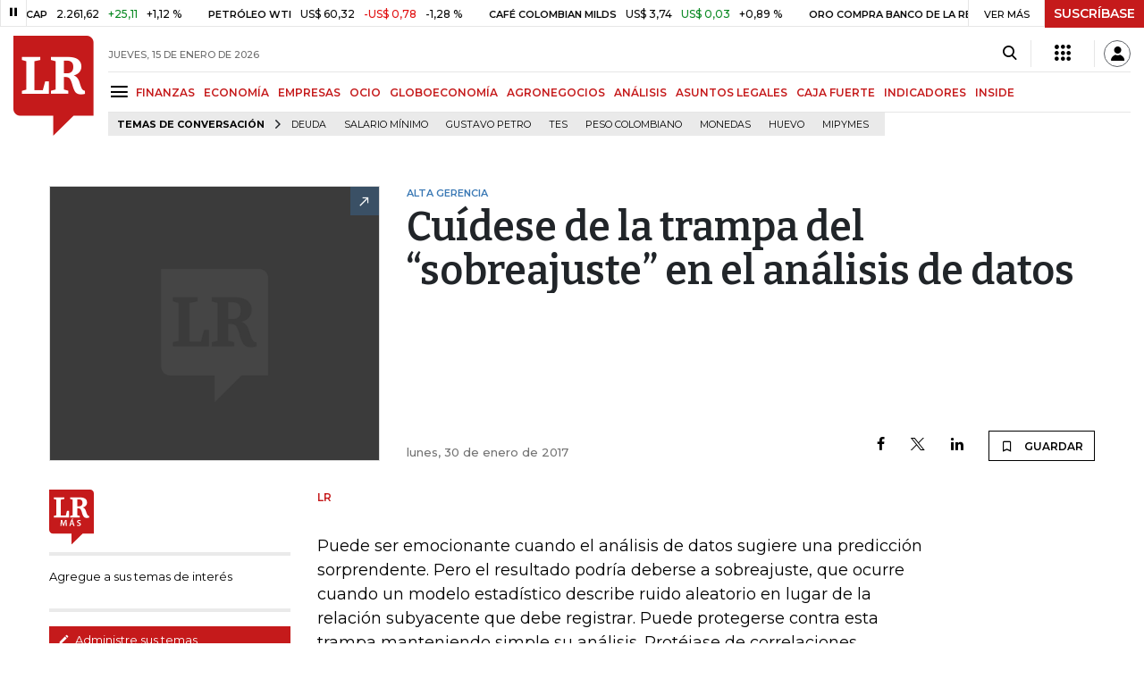

--- FILE ---
content_type: text/html; charset=utf-8
request_url: https://www.larepublica.co/alta-gerencia/cuidese-de-la-trampa-del-sobreajuste-en-el-analisis-de-datos-2465501
body_size: 14672
content:
<!DOCTYPE html>
<html lang="es">
<head>
	<meta charset="utf-8" />
<meta http-equiv="x-ua-compatible" content="ie=edge">
<meta name="viewport" content="width=device-width, initial-scale=1.0">
<meta name="author" content="Editorial La República S.A.S." />
<meta name="version" content="7.2.3.0" />
<title>Cu&#xED;dese de la trampa del &#x201C;sobreajuste&#x201D; en el an&#xE1;lisis de datos</title>
<meta name="description" content=" Puede ser emocionante cuando el an&#xE1;lisis de datos sugiere una predicci&#xF3;n sorprendente. Pero el resultado podr&#xED;a deberse a sobreajuste, que ocurre cuando un modelo estad&#xED;stico" />
<meta name="keywords" content="Construcci&#xF3;n, Comercio, Hacienda, Energ&#xED;a y Minas, Ambiente, Educaci&#xF3;n, Salud, Laboral, Agro, Industria, Automotor, Turismo, Transporte, Comunicaciones, Tecnolog&#xED;a, Bolsas, Bancos, Seguros, Moda, Gastronom&#xED;a, Espect&#xE1;culos, Cultura, Entretenimento, Deporte, Judicial, Legislaci&#xF3;n-marcas" />
<meta name="news_keywords" content="Construcci&#xF3;n, Comercio, Hacienda, Energ&#xED;a y Minas, Ambiente, Educaci&#xF3;n, Salud, Laboral, Agro, Industria, Automotor, Turismo, Transporte, Comunicaciones, Tecnolog&#xED;a, Bolsas, Bancos, Seguros, Moda, Gastronom&#xED;a, Espect&#xE1;culos, Cultura, Entretenimento, Deporte, Judicial, Legislaci&#xF3;n-marcas" />
<link href="https://www.larepublica.co/alta-gerencia/cuidese-de-la-trampa-del-sobreajuste-en-el-analisis-de-datos-2465501" rel="canonical" />
    <link rel="amphtml" href="https://amp.larepublica.co/alta-gerencia/cuidese-de-la-trampa-del-sobreajuste-en-el-analisis-de-datos-2465501" />

            <meta name="twitter:card" content="summary_large_image" />
            <meta name="twitter:site" content="@larepublica_co" />
            <meta name="twitter:creator" content="@larepublica_co" />
            <meta name="twitter:title" content="Cu&#xED;dese de la trampa del &#x201C;sobreajuste&#x201D; en el an&#xE1;lisis de datos" />
            <meta name="twitter:description" content=" Puede ser emocionante cuando el an&#xE1;lisis de datos sugiere una predicci&#xF3;n sorprendente. Pero el resultado podr&#xED;a deberse a sobreajuste, que ocurre cuando un modelo estad&#xED;stico" />
            <meta name="twitter:image" content="https://img.lalr.co/images/default-image.png?size=xl&amp;ratio=r40_21" />

    <meta property="og:site_name" content="Diario La República">
    <meta property="og:title" content="Cu&#xED;dese de la trampa del &#x201C;sobreajuste&#x201D; en el an&#xE1;lisis de datos" />
    <meta property="og:type" content="article" />
    <meta property="og:url" content="https://www.larepublica.co/alta-gerencia/cuidese-de-la-trampa-del-sobreajuste-en-el-analisis-de-datos-2465501" />
    <meta property="og:image" content="https://img.lalr.co/images/default-image.png?size=xl&amp;ratio=r40_21&amp;f=jpg" />
    <meta property="og:image:type" content="image/jpeg" />
    <meta property="og:image:alt" content="Cu&#xED;dese de la trampa del &#x201C;sobreajuste&#x201D; en el an&#xE1;lisis de datos" />
    <meta property="og:description" content=" Puede ser emocionante cuando el an&#xE1;lisis de datos sugiere una predicci&#xF3;n sorprendente. Pero el resultado podr&#xED;a deberse a sobreajuste, que ocurre cuando u..." />
    <meta property="og:locale" content="es_CO" />
    <!--Whatsapp-->
    <meta property="og:image" content="https://img.lalr.co/images/default-image.png?size=sm&amp;ratio=sq&amp;f=jpg" />
    <meta property="og:image:type" content="image/jpeg" />
        <meta property="fb:app_id" content="1571540733171068" />

<link rel="icon" type="image/png" sizes="192x192" href="/__assets/lr/images/favicon/android-icon-192x192.png">
<link rel="icon" type="image/png" sizes="32x32" href="/__assets/lr/images/favicon/favicon-32x32.png">
<link rel="icon" type="image/png" sizes="96x96" href="/__assets/lr/images/favicon/favicon-96x96.png">
<link rel="icon" type="image/png" sizes="16x16" href="/__assets/lr/images/favicon/favicon-16x16.png">
<meta name="msapplication-TileColor" content="#ffffff">
<meta name="msapplication-TileImage" content="/__assets/lr/images/favicon/ms-icon-144x144.png">
<meta name="theme-color" content="#ffffff">
	<meta property="article:published_time" content="01/30/2017 22:29:20 -05:00" />
	<meta property="article:modified_time" content="01/30/2017 22:29:20 -05:00" />
		<meta property="mrf:authors" content="LR" />
		<meta property="mrf:sections" content="Anclas">
		<meta property="mrf:tags" content="contentType:Estándar;sub-section:Alta Gerencia" />


    <script type="application/ld&#x2B;json">
        {"@context":"http://schema.org","@type":"NewsArticle","author":[{"@type":"Person","name":"LR"}],"dateCreated":"2017-01-30T22:29:20","dateModified":"2017-01-30T22:29:20","datePublished":"2017-01-30T22:29:20","headLine":"Cuídese de la trampa del “sobreajuste” en el análisis de datos","image":{"@type":"ImageObject","url":"https://img.lalr.co/images/default-image.png?size=xl&ratio=r40_21","width":1080,"height":900},"mainEntityOfPage":"https://www.larepublica.co/alta-gerencia/cuidese-de-la-trampa-del-sobreajuste-en-el-analisis-de-datos-2465501","publisher":{"@type":"Organization","name":"Diario La republica","logo":{"@type":"ImageObject","url":"https://img.lalr.co/images/logolramp.png","width":"600","height":"60"}}};
    </script>

	        <script>
            var adload = new Event('adload');
            dataLayer = [{
                'author': 'lr',
                'section': 'articulo_alta-gerencia',
                'adSection': null,
                'isMobile': false,
                'postId': '2465501',
                'postDateTime': '2017-01-30 22:29:20',
                'isSponsored': false,
                'targetingName': '',
                'targetingId': '2465501'
            }];
        </script>




        <script>
            var eData = {"id":"2465501","origin":"La República","title":"Cuídese de la trampa del “sobreajuste” en el análisis de datos","description":" Puede ser emocionante cuando el análisis de datos sugiere una predicción sorprendente. Pero el resultado podría deberse a sobreajuste, que ocurre cuando un modelo estadístico","categories":["Anclas","Alta Gerencia"],"tags":[],"created":"2017-01-30T22:29:20-05:00","articleType":"Normal","authors":["LR"],"hasWidgets":false,"isSponsored":false,"attachmentCount":0,"relatedCount":0,"hasEmbedMedia":false};
            var eEvent = 'Article Viewed';
            var env = "prod";
        </script>




<!-- Google Tag Manager -->
<script>
    (function(w, d, s, l, i) {
        w[l] = w[l] || []; w[l].push({
            'gtm.start':
                new Date().getTime(), event: 'gtm.js'
        }); var f = d.getElementsByTagName(s)[0],
            j = d.createElement(s), dl = l != 'dataLayer' ? '&l=' + l : ''; j.async = true; j.src =
                'https://www.googletagmanager.com/gtm.js?id=' + i + dl; f.parentNode.insertBefore(j, f);
    })(window, document, 'script', 'dataLayer', 'GTM-P8ZXZGL');
</script>
<!-- End Google Tag Manager -->

	
	
		<link rel="preload" as="style" href="/__assets/lr/a319/css/lr-bootstrap.min.css" />
	
	<link rel="preconnect" href="https://fonts.googleapis.com">
	<link rel="preconnect" href="https://fonts.gstatic.com" crossorigin>
	<link href="https://fonts.googleapis.com/css2?family=Bitter:wght@400;600&family=Montserrat:wght@300;400;500;600;700&display=swap" rel="stylesheet">
	<link href="https://fonts.gstatic.com/s/bitter/v33/rax8HiqOu8IVPmn7f4xp.woff2" rel="preload" as="font" type="font/woff2" crossorigin />
	<link href="/__assets/lr/fonts/v17/lr-iconfont-desktop.woff2" rel="preload" as="font" type="font/woff2" crossorigin>
	
    <link rel="preload" as="image" href="https://img.lalr.co/images/default-image.png?size=xs"
          imagesrcset="https://img.lalr.co/images/default-image.png?size=sm 288w, https://img.lalr.co/images/default-image.png?size=sm 336w, https://img.lalr.co/images/default-image.png?size=sm 480w, https://img.lalr.co/images/default-image.png?size=md 768w"
          imagesizes="(max-width: 575px) 100vw, (max-width: 767px) 50vw, (max-width: 1200px) 40vw, 480px">

</head>
<body>
	
		<!-- Google Tag Manager (noscript) -->
		<noscript>
			<iframe src="https://www.googletagmanager.com/ns.html?id=GTM-P8ZXZGL"
					height="0" width="0" style="display:none;visibility:hidden"></iframe>
		</noscript>
		<!-- End Google Tag Manager (noscript) -->
	
	<style id="loading-styles">
    .loading-phrases,
    .loading_screen_spinner {
        backface-visibility: hidden;
        perspective: 1000
    }

    @keyframes loading_screen_animation_spinning {
        0% {
            transform: rotate(0)
        }

        100% {
            transform: rotate(360deg)
        }
    }

    @keyframes loading_screen_animation_move {
        0% {
            opacity: 0;
            transform: translate3d(0, 50%, 0)
        }

        18%,
        2% {
            opacity: 1;
            transform: translate3d(0, 0, 0)
        }

        20%,
        40%,
        60%,
        80% {
            opacity: 0
        }

        22%,
        38% {
            opacity: 1;
            transform: translate3d(0, -150%, 0)
        }

        42%,
        58% {
            opacity: 1;
            transform: translate3d(0, -300%, 0)
        }

        62%,
        78% {
            opacity: 1;
            transform: translate3d(0, -450%, 0)
        }

        82%,
        98% {
            opacity: 1;
            transform: translate3d(0, -600%, 0)
        }

        100% {
            opacity: 0;
            transform: translate3d(0, -600%, 0)
        }
    }

    .loading_screen {
        background: linear-gradient(to bottom, #f9f9f9 10%, #eeeff3 100%);
        left: 0;
        height: 100%;
        position: fixed;
        top: 0;
        width: 100%;
        z-index: 10000;
        display: flex !important;
        flex-direction: column;
        justify-content: center;
        align-items: center;
    }

    .loading_screen_spinner {
        height: 52px;
        width: 52px;
        margin: 0 auto;
        display: block;
        animation: loading_screen_animation_spinning .8s linear infinite
    }

    .loading_screen_logo {
        margin-bottom: 3rem;
        width: 60px;
    }

    #principal-html {
        display: none;
    }
</style>
<div class="loading_screen">
    <div class="loading_screen_logo_wrapper">
        <img width="60"
             height="74"
             alt="La República"
             class="loading_screen_logo"
             src="[data-uri]" />

    </div>
    <div class="loading_screen_center">
        <img alt="."
             width="52"
             height="52"
             class="loading_screen_spinner"
             src="[data-uri]" />
    </div>
</div>
<script>
    var lrLoad = new Event('lrload');
    var loadingRemoved = false;
    var cleanLoading = function () {
        if (!loadingRemoved) {
            loadingRemoved = true;
            document.dispatchEvent(lrLoad);
            document.getElementById('loading-styles').remove();
            document.getElementsByClassName('loading_screen')[0].remove();
        }
    }
    window.addEventListener("load", function () {
        document.dispatchEvent(lrLoad);
    });
</script>
<noscript>
    <style>
        #principal-html {
            display: block;
        }

        .loading_screen {
            display: none;
        }
    </style>
</noscript>
	<div id="principal-html">
		<header id="vue-header" class="" data-mrf-recirculation="Header">
    <div class="container-fluid p-0">
        <div class="header-trade" data-epica-module-name="Banner Indicadores">
            <quote-header-banner ></quote-header-banner>
            <a v-if="hasLoaded && ((user && !user.isSubscriber) || !user)" href="https://suscripciones.larepublica.co/?utm_source=landingLR&utm_medium=botonSuscripcion&utm_id=laRepublica" target="_blank" rel="noopener" class="suscribe">SUSCRÍBASE</a>
        </div>

            <div class="header-top d-flex flex-row" data-epica-module-name="Header">
                        <a href="/" title="La República"><i class="icon-logo-base-lr-small"></i></a>

                <div class="flex-grow-1 ml-3">
                    <div class="conteiner-right">
                        <div class="d-flex align-items-center top-header">
                            <div class="flex-grow-1"><span class="datetoday">JUEVES, 15 DE ENERO DE 2026</span></div>
                            <div class="icons">
                                <div><button aria-label="Search" title="Buscador" type="button" @click="searchBoxIsOpen = true"><i class="icon-search"></i></button></div>
                                <menu-lr-plus-header></menu-lr-plus-header>
                                <user-header-button></user-header-button>
                            </div>
                        </div>
                    </div>
                    <div class="main-menu d-flex flex-row">
                        <div id="menuToggle">
                            <button aria-label="Menu" class="menu-button" @click="showMenu()"><i title="Menú principal" class="icon-menu"></i></button>
                        </div>
                            <div class="menu-item"><a href="https://www.larepublica.co/finanzas" >FINANZAS</a></div>
                            <div class="menu-item"><a href="https://www.larepublica.co/economia" >ECONOM&#xCD;A</a></div>
                            <div class="menu-item"><a href="https://www.larepublica.co/empresas" >EMPRESAS</a></div>
                            <div class="menu-item"><a href="https://www.larepublica.co/ocio" >OCIO</a></div>
                            <div class="menu-item"><a href="https://www.larepublica.co/globoeconomia" >GLOBOECONOM&#xCD;A</a></div>
                            <div class="menu-item"><a href="https://www.agronegocios.co" target='_blank' rel='noopener'>AGRONEGOCIOS</a></div>
                            <div class="menu-item"><a href="https://www.larepublica.co/analisis" >AN&#xC1;LISIS</a></div>
                            <div class="menu-item"><a href="https://www.asuntoslegales.com.co" target='_blank' rel='noopener'>ASUNTOS LEGALES</a></div>
                            <div class="menu-item"><a href="https://www.larepublica.co/caja-fuerte" >CAJA FUERTE</a></div>
                            <div class="menu-item"><a href="https://www.larepublica.co/indicadores-economicos" >INDICADORES</a></div>
                            <div class="menu-item"><a href="https://www.larepublica.co/inside" >INSIDE</a></div>
                    </div>

                        <div class="d-flex">
        <ul class="tags">
            <li><span>TEMAS DE CONVERSACIÓN</span><i class="icon-arrow-right"></i></li>
                <li><a href="https://www.larepublica.co/deuda">Deuda</a></li>
                <li><a href="https://www.larepublica.co/salario-minimo">Salario m&#xED;nimo</a></li>
                <li><a href="https://www.larepublica.co/gustavo-petro">Gustavo Petro</a></li>
                <li><a href="https://www.larepublica.co/tes">TES</a></li>
                <li><a href="https://www.larepublica.co/peso-colombiano">Peso colombiano</a></li>
                <li><a href="https://www.larepublica.co/monedas">Monedas</a></li>
                <li><a href="https://www.larepublica.co/huevo">Huevo</a></li>
                <li><a href="https://www.larepublica.co/mipymes">Mipymes</a></li>
        </ul>
    </div>

                </div>

            </div>

        <live-banner ></live-banner>
                <banner-elections-2023></banner-elections-2023>

            <div id="ha-header" class="ha-header header-fixed fixed-top" v-bind:class="{show : isHeaderFixed}" data-epica-module-name="Header Fijo" data-mrf-recirculation="Header">
                <div class="d-flex align-items-center">
                        <a href="/" title="La República"><i class="icon-logo-base-lr-small"></i></a>
                    <div id="menuToggle">
                        <button class="menu-button" title="Menú principal" aria-label="Menu" @click="showMenu()"><i title="Menú principal" class="icon-menu"></i></button>
                    </div>
                    <div class="main-menu d-flex flex-row ml-3">
                                <h2 class="alta-gerenciaSect">
                                        <a href="/">INICIO</a>
                                </h2>
                                <h2 class="alta-gerenciaSect">
                                        <a href="https://www.larepublica.co/alta-gerencia">ALTA GERENCIA</a>
                                </h2>
                                <h1 class="alta-gerenciaSect">
                                        <i>Cuídese de la trampa del “sobreajuste” en el análisis de datos</i>
                                </h1>
                            <div class="shareSaveHeader align-items-center text-right show">
        <a href="https://www.facebook.com/dialog/feed?app_id=1571540733171068&amp;display=popup&amp;link=https://www.larepublica.co/alta-gerencia/cuidese-de-la-trampa-del-sobreajuste-en-el-analisis-de-datos-2465501&amp;redirect_uri=https://www.larepublica.co/alta-gerencia/cuidese-de-la-trampa-del-sobreajuste-en-el-analisis-de-datos-2465501&amp;picture=https://img.lalr.co/images/default-image.png?size=md&amp;description=&amp;name=Cu&#xED;dese de la trampa del &#x201C;sobreajuste&#x201D; en el an&#xE1;lisis de datos" class="mr-4" title="Facebook"><i class="icon-facebook"></i></a>
        <a href="https://twitter.com/share?source=tweetbutton&amp;text=Cu%C3%ADdese&#x2B;de&#x2B;la&#x2B;trampa&#x2B;del&#x2B;%E2%80%9Csobreajuste%E2%80%9D&#x2B;en&#x2B;el&#x2B;an%C3%A1lisis&#x2B;de&#x2B;datos&amp;url=https://www.larepublica.co/alta-gerencia/cuidese-de-la-trampa-del-sobreajuste-en-el-analisis-de-datos-2465501&amp;via=larepublica_co" target="_blank" rel="noopener" title="Twitter" class="mr-4"><i class="icon-twitter"></i></a>
        <a href="https://www.linkedin.com/shareArticle?mini=true&amp;url=https://www.larepublica.co/alta-gerencia/cuidese-de-la-trampa-del-sobreajuste-en-el-analisis-de-datos-2465501&amp;title=Cu&#xED;dese de la trampa del &#x201C;sobreajuste&#x201D; en el an&#xE1;lisis de datos&amp;summary=&amp;source=https://www.larepublica.co" class="mr-4" title="Linkenid"><i class="icon-linkedin"></i></a>
    </div>

                    </div>
                    <div class="flex-grow-1"></div>
                    <div class="conteiner-right">
                        <div class="d-flex align-items-center top-header">
                            <div><button type="button" title="Buscador" aria-label="Search" @click="searchBoxIsOpen = true"><i class="icon-search"></i></button></div>
                            <menu-lr-plus-header></menu-lr-plus-header>
                            <user-header-button></user-header-button>
                        </div>
                    </div>
                </div>


        <live-banner ></live-banner>
                    <banner-elections-2023></banner-elections-2023>
            </div>
        <nav class="nav-top" title="Menú principal" v-bind:class="{show : isMenuShow}" data-epica-module-name="Men&#xFA; Lateral" data-mrf-recirculation="Men&#xFA; Lateral">
            <button class="close-menu" aria-label="Close" @click="closeMenu()"><i class="icon-close"></i></button>
            <div class="logomenu">
                    <a href="/" title="La República"><i class="icon-logo-base-lr-small"></i></a>
                <div class="user-name" v-if="user">
                    <div :title="user.completeName" v-html="user.printName"></div>
                    <a @click="logout()" class="logout">Cerrar Sesión</a>
                </div>
            </div>
            <div class="listmenu">
                <ul class="access text-center" v-if="hasLoaded">
                    <template v-if="user">
                        <li v-if="!user.isSubscriber">
                            <div class="susbribe">
                                <a href="https://suscripciones.larepublica.co/?utm_source=landingLR&utm_medium=botonSuscripcion&utm_id=laRepublica" target="_blank" rel="noopener">SUSCRÍBASE</a>
                            </div>
                        </li>
                    </template>
                    <template v-else>
                        <li>
                            <div class="login">
                                <a @click="login()">
                                    <i class="icon-user"></i>INICIAR SESIÓN
                                </a>
                            </div>
                        </li>
                        <li>
                            <div class="suscribe">
                                <a href="https://suscripciones.larepublica.co/?utm_source=landingLR&utm_medium=botonSuscripcion&utm_id=laRepublica" target="_blank" rel="noopener">SUSCRÍBASE</a>
                            </div>
                        </li>
                    </template>
                </ul>

                <ul class="vertical menu">
                        <li class="news"><a class="menu-item finanzasSect"  href="https://www.larepublica.co/finanzas">FINANZAS</a></li>
                        <li class="news"><a class="menu-item economiaSect"  href="https://www.larepublica.co/economia">ECONOM&#xCD;A</a></li>
                        <li class="news"><a class="menu-item empresasSect"  href="https://www.larepublica.co/empresas">EMPRESAS</a></li>
                        <li class="news"><a class="menu-item ocioSect"  href="https://www.larepublica.co/ocio">OCIO</a></li>
                        <li class="news"><a class="menu-item globoeconomiaSect"  href="https://www.larepublica.co/globoeconomia">GLOBOECONOM&#xCD;A</a></li>
                        <li class="news"><a class="menu-item agronegociosSect" target='_blank' rel='noopener' href="https://www.agronegocios.co">AGRONEGOCIOS</a></li>
                        <li class="news"><a class="menu-item analisisSect"  href="https://www.larepublica.co/analisis">AN&#xC1;LISIS</a></li>
                        <li class="news"><a class="menu-item asuntos-legalesSect" target='_blank' rel='noopener' href="https://www.asuntoslegales.com.co">ASUNTOS LEGALES</a></li>
                        <li class="news"><a class="menu-item caja-fuerteSect"  href="https://www.larepublica.co/caja-fuerte">CAJA FUERTE</a></li>
                        <li class="news"><a class="menu-item directorio-empresarialSect" target='_blank' rel='noopener' href="https://empresas.larepublica.co/">DIRECTORIO EMPRESARIAL</a></li>
                    <li class="space"></li>
                        <li class="news"><a class="menu-item consumoSect"  href="https://www.larepublica.co/consumo">CONSUMO</a></li>
                        <li class="news"><a class="menu-item alta-gerenciaSect"  href="https://www.larepublica.co/alta-gerencia">ALTA GERENCIA</a></li>
                        <li class="news"><a class="menu-item finanzas-personalesSect"  href="https://www.larepublica.co/finanzas-personales">FINANZAS PERSONALES</a></li>
                        <li class="news"><a class="menu-item infraestructuraSect"  href="https://www.larepublica.co/infraestructura">INFRAESTRUCTURA</a></li>
                        <li class="news"><a class="menu-item internet-economySect"  href="https://www.larepublica.co/internet-economy">INTERNET ECONOMY</a></li>
                        <li class="news"><a class="menu-item responsabilidad-socialSect"  href="https://www.larepublica.co/responsabilidad-social">RESPONSABILIDAD SOCIAL</a></li>
                        <li class="news"><a class="menu-item salud-ejecutivaSect"  href="https://www.larepublica.co/salud-ejecutiva">SALUD EJECUTIVA</a></li>
                    <li class="space"></li>
                        <li class="news"><a class="menu-item eventosSect"  href="https://www.larepublica.co/foros">EVENTOS</a></li>
                        <li class="news"><a class="menu-item especialesSect"  href="https://www.larepublica.co/especiales">ESPECIALES</a></li>
                        <li class="news"><a class="menu-item comunidad-empresarialSect"  href="https://www.larepublica.co/comunidad-empresarial">COMUNIDAD EMPRESARIAL</a></li>
                        <li class="news"><a class="menu-item socialesSect"  href="https://www.larepublica.co/sociales">SOCIALES</a></li>
                        <li class="news"><a class="menu-item indicadoresSect"  href="https://www.larepublica.co/indicadores-economicos">INDICADORES</a></li>
                        <li class="news"><a class="menu-item insideSect"  href="https://www.larepublica.co/inside">INSIDE</a></li>
                        <li class="news"><a class="menu-item podcastSect"  href="https://www.larepublica.co/podcast">PODCAST</a></li>
                        <li class="news"><a class="menu-item videosSect"  href="https://www.larepublica.co/videos">VIDEOS</a></li>
                        <li class="news"><a class="menu-item obituariosSect"  href="https://www.larepublica.co/obituarios">OBITUARIOS</a></li>
                </ul>
            </div>
        </nav>
        <div class="opacity-menu" @click="closeMenu()" v-bind:class="{show : isMenuShow}"></div>
        <cookies-banner cookies-policy-url="https://www.larepublica.co/politica-de-cookies"></cookies-banner>
    </div>
    <search-box :is-open="searchBoxIsOpen" @closed="searchBoxIsOpen = false" @opened="searchBoxIsOpen = true"></search-box>
</header>

		<div id="vue-container" :class="{'live-on': liveOn}">
			

<div class="specialContent section" data-mrf-recirculation="Cuerpo Noticia">
</div>



	<div class="text-center mb-4 mt-4">
		<div id="div-gpt-ad-34" class="ad banner"></div>
	</div>


<div class="container post post-normal alta-gerenciaSect" data-epica-module-name="Contenido">
	<div class="post-wrapper" data-mrf-recirculation="Cuerpo Noticia">

    <div class="row OpeningPostNormal">
        <div class="col-4 order-1">
                <div class="img-principal">
                    		<Figure class="img-wrap">
			<img src="https://img.lalr.co/images/default-image.png?size=xs"
				 srcset="https://img.lalr.co/images/default-image.png?size=sm 288w, https://img.lalr.co/images/default-image.png?size=sm 336w, https://img.lalr.co/images/default-image.png?size=sm 480w, https://img.lalr.co/images/default-image.png?size=md 768w"
				 sizes="(max-width: 575px) 100vw, (max-width: 767px) 50vw, (max-width: 1200px) 40vw, 480px"
				 data-description=""
				 data-caption=""
				 data-original="https://img.lalr.co/images/default-image.png" />
		</Figure>

                </div>
        </div>
        <div class="col-8 order-2 d-flex flex-column">
            <div class="mb-auto">
                <span class="kicker alta-gerenciaSect">ALTA GERENCIA</span>
                <h2>
                    <span>
                        Cuídese de la trampa del “sobreajuste” en el análisis de datos
                    </span>
                </h2>
            </div>
            <div class="d-flex align-items-end">
                <span class="date">lunes, 30 de enero de 2017</span>
                <div class="flex-grow-1"></div>
                    <div class="shareSave align-items-center text-right">
        <a href="https://www.facebook.com/dialog/feed?app_id=1571540733171068&amp;display=popup&amp;link=https://www.larepublica.co/alta-gerencia/cuidese-de-la-trampa-del-sobreajuste-en-el-analisis-de-datos-2465501&amp;redirect_uri=https://www.larepublica.co/alta-gerencia/cuidese-de-la-trampa-del-sobreajuste-en-el-analisis-de-datos-2465501&amp;picture=https://img.lalr.co/images/default-image.png?size=md&amp;description=&amp;name=Cu&#xED;dese de la trampa del &#x201C;sobreajuste&#x201D; en el an&#xE1;lisis de datos" class="mr-4" title="Facebook"><i class="icon-facebook"></i></a>
        <a href="https://twitter.com/share?source=tweetbutton&amp;text=Cu%C3%ADdese&#x2B;de&#x2B;la&#x2B;trampa&#x2B;del&#x2B;%E2%80%9Csobreajuste%E2%80%9D&#x2B;en&#x2B;el&#x2B;an%C3%A1lisis&#x2B;de&#x2B;datos&amp;url=https://www.larepublica.co/alta-gerencia/cuidese-de-la-trampa-del-sobreajuste-en-el-analisis-de-datos-2465501&amp;via=larepublica_co" target="_blank" rel="noopener" class="mr-4" title="Twitter"><i class="icon-twitter"></i></a>
        <a href="https://www.linkedin.com/shareArticle?mini=true&amp;url=https://www.larepublica.co/alta-gerencia/cuidese-de-la-trampa-del-sobreajuste-en-el-analisis-de-datos-2465501&amp;title=Cu&#xED;dese de la trampa del &#x201C;sobreajuste&#x201D; en el an&#xE1;lisis de datos&amp;summary=&amp;source=https://www.larepublica.co" class="mr-4" title="Linkedin"><i class="icon-linkedin"></i></a>
        <favorite-add-button :id="postInfo.id" :title="postInfo.title"
                             @modal="openSubscribeModal = true"></favorite-add-button>
    </div>

            </div>
        </div>
    </div>
			<div class="row article-wrapper">
		<div class="col-3 first-col">
				<div id="proportional-anchor-2">
					    <div class="tags-module" data-epica-module-name="Temas Relacionados" data-mrf-recirculation="Temas LR Más">
        <a href="https://mas.larepublica.co" target="_blank" rel="noopener" class="maslr">
            <img src="/__assets/lr/images/logos/logo-lr-mas2.svg" alt="La República Más">
        </a>
        <ul>
            <li>
                <p>Agregue a sus temas de interés</p>
            </li>
        </ul>
        <div class="footer">
            <a href="https://mas.larepublica.co/noticias/editar-top-20" target="_blank" rel="noopener">
                <i class="icon-mode_edit"></i>
                Administre sus temas
            </a>
        </div>
    </div>

				</div>
		</div>
		<div id="proportional-anchor-1" class="wrap-post col-9">
			<div class="news alta-gerenciaSect"> 
<div class="addRobapagina">
	<div id="div-gpt-ad-36" class="ad rectangle"></div>
</div>
	<div class="author-article" v-click-outside="closeAuthor">
			<div>
					<span>LR</span>
			</div>
	</div>
<div class="html-content">
	<p>Puede ser emocionante cuando el análisis de datos sugiere una predicción sorprendente. Pero el resultado podría deberse a sobreajuste, que ocurre cuando un modelo estadístico describe ruido aleatorio en lugar de la relación subyacente que debe registrar. Puede protegerse contra esta trampa manteniendo simple su análisis. Protéjase de correlaciones espurias, y busque relaciones que midan efectos importantes relacionados con hipótesis claras. Pruebe la existencia de sobreajuste dividiendo los datos aleatoriamente en un conjunto de prueba, con el que estimará el modelo, y un conjunto de validación, con el que probará la veracidad de las predicciones del modelo. Un modelo sobreajustado pudiera ser excelente para hacer predicciones dentro del conjunto de prueba pero enciende focos de alarma al desempeñarse deficientemente en el conjunto de validación. También pudiera considerar narrativas alternativas: ¿hay otra explicación que pudiera dar con los mismos datos?</p>
</div></div>
			
			<div class="mt-5">    <div class="shareSave align-items-center text-right">
        <a href="https://www.facebook.com/dialog/feed?app_id=1571540733171068&amp;display=popup&amp;link=https://www.larepublica.co/alta-gerencia/cuidese-de-la-trampa-del-sobreajuste-en-el-analisis-de-datos-2465501&amp;redirect_uri=https://www.larepublica.co/alta-gerencia/cuidese-de-la-trampa-del-sobreajuste-en-el-analisis-de-datos-2465501&amp;picture=https://img.lalr.co/images/default-image.png?size=md&amp;description=&amp;name=Cu&#xED;dese de la trampa del &#x201C;sobreajuste&#x201D; en el an&#xE1;lisis de datos" class="mr-4" title="Facebook"><i class="icon-facebook"></i></a>
        <a href="https://twitter.com/share?source=tweetbutton&amp;text=Cu%C3%ADdese&#x2B;de&#x2B;la&#x2B;trampa&#x2B;del&#x2B;%E2%80%9Csobreajuste%E2%80%9D&#x2B;en&#x2B;el&#x2B;an%C3%A1lisis&#x2B;de&#x2B;datos&amp;url=https://www.larepublica.co/alta-gerencia/cuidese-de-la-trampa-del-sobreajuste-en-el-analisis-de-datos-2465501&amp;via=larepublica_co" target="_blank" rel="noopener" class="mr-4" title="Twitter"><i class="icon-twitter"></i></a>
        <a href="https://www.linkedin.com/shareArticle?mini=true&amp;url=https://www.larepublica.co/alta-gerencia/cuidese-de-la-trampa-del-sobreajuste-en-el-analisis-de-datos-2465501&amp;title=Cu&#xED;dese de la trampa del &#x201C;sobreajuste&#x201D; en el an&#xE1;lisis de datos&amp;summary=&amp;source=https://www.larepublica.co" class="mr-4" title="Linkedin"><i class="icon-linkedin"></i></a>
        <favorite-add-button :id="postInfo.id" :title="postInfo.title"
                             @modal="openSubscribeModal = true"></favorite-add-button>
    </div>
</div>
			<div class="benefist-lrplus-slide" data-mrf-recirculation="Beneficios LR Más">
    <h3>
        <strong>Conozca los beneficios exclusivos para</strong> <br /><span> nuestros suscriptores</span>
    </h3>
    <b-carousel controls indicators>
        <b-carousel-slide>
            <template v-slot:img>
                <div class="content-slide">
                    <a href="https://mas.larepublica.co/noticias" target="_blank">
                        <div class="count-container">
                            <i class="icon-noticias"></i>
                            <div class="number">1</div>
                        </div>
                        <div class="text">
                            <h2>MI SELECCIÓN DE NOTICIAS</h2>
                            <p>Noticias personalizadas, de acuerdo a sus temas de interés</p>
                        </div>
                    </a>
                </div>
            </template>
        </b-carousel-slide>
        <b-carousel-slide>
            <template v-slot:img>
                <div class="content-slide">
                    <a href="https://mas.larepublica.co/10000-empresas" target="_blank">
                        <div class="count-container">
                            <i class="icon-empresas"></i>
                            <div class="number">2</div>
                        </div>
                        <div class="text">
                            <h2>BITÁCORA EMPRESARIAL 10.000 LR</h2>
                            <p>Recopilación 10.000 primeras empresas en ventas en Colombia</p>
                        </div>
                    </a>
                </div>
            </template>
        </b-carousel-slide>
        <b-carousel-slide>
            <template v-slot:img>
                <div class="content-slide">
                    <a href="https://mas.larepublica.co/eventos" target="_blank">
                        <div class="count-container">
                            <i class="icon-eventos"></i>
                            <div class="number">3</div>
                        </div>
                        <div class="text">
                            <h2>CENTRO DE CONVENCIONES</h2>
                            <p>Reviva en primera fila todos los foros y cátedras de La República</p>
                        </div>
                    </a>
                </div>
            </template>
        </b-carousel-slide>
        <b-carousel-slide>
            <template v-slot:img>
                <div class="content-slide">
                    <a href="https://mas.larepublica.co/libros" target="_blank" class="new">
                        <div class="count-container">
                            <i class="icon-libros"></i>
                            <div class="number">4</div>
                        </div>
                        <div class="text">
                            <h2>KIOSCO</h2>
                            <p>Mas de 4.000 libros y revistas, en alianza con OverDrive</p>
                        </div>
                    </a>
                </div>
            </template>
        </b-carousel-slide>
        <b-carousel-slide>
            <template v-slot:img>
                <div class="content-slide">
                    <a href="https://mas.larepublica.co/articulos-guardados"
                       target="_blank">
                        <div class="count-container">
                            <i class="icon-favoritos"></i>
                            <div class="number">5</div>
                        </div>
                        <div class="text">
                            <h2>BIBLIOTECA PERSONAL</h2>
                            <p>Seleccione y conserve sus artículos favoritos</p>
                        </div>
                    </a>
                </div>
            </template>
        </b-carousel-slide>
        <b-carousel-slide>
            <template v-slot:img>
                <div class="content-slide">
                    <a href="https://mas.larepublica.co/version-digital" target="_blank">
                        <div class="count-container">
                            <i class="icon-version-digital"></i>
                            <div class="number">6</div>
                        </div>
                        <div class="text">
                            <h2>TINTA DIGITAL</h2>
                            <p>Acceda a nuestras publicaciones impresas en formato digital</p>
                        </div>
                    </a>
                </div>
            </template>
        </b-carousel-slide>
        <b-carousel-slide>
            <template v-slot:img>
                <div class="content-slide">
                    <a href="https://mas.larepublica.co/notificaciones" target="_blank">
                        <div class="count-container">
                            <i class="icon-notificacion"></i>
                            <div class="number">7</div>
                        </div>
                        <div class="text">
                            <h2>NOTIFICACIONES Y ALERTAS</h2>
                            <p>Reciba las noticias seleccionadas por nuestro equipo editorial</p>
                        </div>
                    </a>
                </div>
            </template>
        </b-carousel-slide>

    </b-carousel>
    <a href="https://mas.larepublica.co" class="button" target="_blank"
       v-if="user && user.isSubscriber">ACCEDA YA</a>
    <a href="https://suscripciones.larepublica.co/?utm_source=landingLR&utm_medium=botonSuscripcion&utm_id=laRepublica" class="button" target="_blank"
       v-else>SUSCRÍBASE YA</a>
</div>
		</div>
	</div>

	</div>
	<div class="divider mt-6 mb-6"></div>
	<interest-news epica-module="Noticias de Su Inter&#xE9;s"></interest-news>
	<div class="text-center mb-6">
		<div id="div-gpt-ad-38" class="ad banner"></div>
	</div>
	<div class="row mb-5">
		<div class="col-3 Tends-Vertical">
			<div class="containerMostViewed">
				<trends></trends>
			</div>
		</div>
		
	</div>
	<div class="text-center mb-6">
		<div id="div-gpt-ad-39" class="ad banner"></div>
	</div>
	    <div class="mas-la-republica mb-6" data-epica-module-name="M&#xE1;s de La Rep&#xFA;blica" data-mrf-recirculation="M&#xE1;s de La Rep&#xFA;blica">
        <div class="title-section">
            <h3 class="heading-title analisisSect">
                MÁS DE LA REPÚBLICA
            </h3>
        </div>
        <div class="row mt-4 row-cols-3">
                <div class="col mb-3">
<div class="row H_Img_V_Title_Center mb-3">
    <div class="col-5 pr-0">
            <div class="img-wrap">
        <img data-src="https://img.lalr.co/cms/2020/05/21164833/Ciudad-de-M%C3%A9xico.jpg?size=sm"
         class="lazyload"
         data-srcset="https://img.lalr.co/cms/2020/05/21164833/Ciudad-de-M%C3%A9xico.jpg?size=sm 288w, https://img.lalr.co/cms/2020/05/21164833/Ciudad-de-M%C3%A9xico.jpg?size=sm 336w, https://img.lalr.co/cms/2020/05/21164833/Ciudad-de-M%C3%A9xico.jpg?size=sm 480w, https://img.lalr.co/cms/2020/05/21164833/Ciudad-de-M%C3%A9xico.jpg?size=md 768w, https://img.lalr.co/cms/2020/05/21164833/Ciudad-de-M%C3%A9xico.jpg?size=xl 1200w"
         src="data:image/svg+xml,%3Csvg xmlns='http://www.w3.org/2000/svg' viewBox='0 0 1080 900'%3E%3C/svg%3E" width="1080" height="900"
         sizes="288px"
         data-description="Ciudad de M&#xE9;xico"
         data-caption="Bloomberg"
         data-original="https://img.lalr.co/cms/2020/05/21164833/Ciudad-de-M%C3%A9xico.jpg"
         title="Ciudad de M&#xE9;xico" />
    </div>

    </div>
    <div class="col-7 mt-0">
        <a href="https://www.larepublica.co/globoeconomia/la-desaparicion-de-los-ople-en-ciudad-de-mexico-puede-derivar-en-crisis-de-legalidad-4304990" class="kicker globoeconomiaSect">M&#xE9;xico</a>
        <span class="date-news">14/01/2026</span>
        <h2 class="tt">
            <a href="https://www.larepublica.co/globoeconomia/la-desaparicion-de-los-ople-en-ciudad-de-mexico-puede-derivar-en-crisis-de-legalidad-4304990" class="globoeconomiaSect">La desaparición de los Ople en Ciudad de México puede derivar en crisis de legalidad</a>
        </h2>
    </div>
</div></div>
                <div class="col mb-3">
<div class="row H_Img_V_Title_Center mb-3">
    <div class="col-5 pr-0">
            <div class="img-wrap">
        <img data-src="https://img.lalr.co/cms/2026/01/14182134/Eco_CostoEmpleado_Pg3_1080x900.jpg?size=sm"
         class="lazyload"
         data-srcset="https://img.lalr.co/cms/2026/01/14182134/Eco_CostoEmpleado_Pg3_1080x900.jpg?size=sm 288w, https://img.lalr.co/cms/2026/01/14182134/Eco_CostoEmpleado_Pg3_1080x900.jpg?size=sm 336w, https://img.lalr.co/cms/2026/01/14182134/Eco_CostoEmpleado_Pg3_1080x900.jpg?size=sm 480w, https://img.lalr.co/cms/2026/01/14182134/Eco_CostoEmpleado_Pg3_1080x900.jpg?size=md 768w, https://img.lalr.co/cms/2026/01/14182134/Eco_CostoEmpleado_Pg3_1080x900.jpg?size=xl 1200w"
         src="data:image/svg+xml,%3Csvg xmlns='http://www.w3.org/2000/svg' viewBox='0 0 1080 900'%3E%3C/svg%3E" width="1080" height="900"
         alt="Decreto del salario m&#xED;nimo se juega su futuro"
         sizes="288px"
         data-description="Decreto del salario m&#xED;nimo se juega su futuro"
         data-caption="Gr&#xE1;fico LR"
         data-original="https://img.lalr.co/cms/2026/01/14182134/Eco_CostoEmpleado_Pg3_1080x900.jpg"
         title="Decreto del salario m&#xED;nimo se juega su futuro" />
    </div>

    </div>
    <div class="col-7 mt-0">
        <a href="https://www.larepublica.co/economia/los-efectos-de-una-eventual-suspension-del-decreto-del-aumento-del-minimo-4305475" class="kicker economiaSect">Laboral </a>
        <span class="date-news">15/01/2026</span>
        <h2 class="tt">
            <a href="https://www.larepublica.co/economia/los-efectos-de-una-eventual-suspension-del-decreto-del-aumento-del-minimo-4305475" class="economiaSect">Los efectos de una eventual suspensión del decreto del aumento del salario mínimo</a>
        </h2>
    </div>
</div></div>
                <div class="col mb-3">
<div class="row H_Img_V_Title_Center mb-3">
    <div class="col-5 pr-0">
            <div class="img-wrap">
        <img data-src="https://img.lalr.co/cms/2026/01/14070501/WEB_Fin_PrecioOro-1.jpg?size=sm"
         class="lazyload"
         data-srcset="https://img.lalr.co/cms/2026/01/14070501/WEB_Fin_PrecioOro-1.jpg?size=sm 288w, https://img.lalr.co/cms/2026/01/14070501/WEB_Fin_PrecioOro-1.jpg?size=sm 336w, https://img.lalr.co/cms/2026/01/14070501/WEB_Fin_PrecioOro-1.jpg?size=sm 480w, https://img.lalr.co/cms/2026/01/14070501/WEB_Fin_PrecioOro-1.jpg?size=md 768w, https://img.lalr.co/cms/2026/01/14070501/WEB_Fin_PrecioOro-1.jpg?size=xl 1200w"
         src="data:image/svg+xml,%3Csvg xmlns='http://www.w3.org/2000/svg' viewBox='0 0 1080 900'%3E%3C/svg%3E" width="1080" height="900"
         sizes="288px"
         data-description="Oro, plata y cobre alcanzan r&#xE9;cords con apuestas a recortes de tasas en Estados Unidos"
         data-caption="Gr&#xE1;fico LR"
         data-original="https://img.lalr.co/cms/2026/01/14070501/WEB_Fin_PrecioOro-1.jpg"
         title="Oro, plata y cobre alcanzan r&#xE9;cords con apuestas a recortes de tasas en Estados Unidos" />
    </div>

    </div>
    <div class="col-7 mt-0">
        <a href="https://www.larepublica.co/finanzas/oro-plata-y-cobre-alcanzan-records-con-apuestas-a-recortes-de-tasas-en-estados-unidos-4304944" class="kicker finanzasSect">Bolsas </a>
        <span class="date-news">14/01/2026</span>
        <h2 class="tt">
            <a href="https://www.larepublica.co/finanzas/oro-plata-y-cobre-alcanzan-records-con-apuestas-a-recortes-de-tasas-en-estados-unidos-4304944" class="finanzasSect">Oro, plata y cobre alcanzan récords con apuestas a recortes de tasas en Estados Unidos</a>
        </h2>
    </div>
</div></div>
                <div class="col mb-3">
<div class="row H_Img_V_Title_Center mb-3">
    <div class="col-5 pr-0">
            <div class="img-wrap">
        <img data-src="https://img.lalr.co/cms/2026/01/14075313/ESTA.jpg?size=sm"
         class="lazyload"
         data-srcset="https://img.lalr.co/cms/2026/01/14075313/ESTA.jpg?size=sm 288w, https://img.lalr.co/cms/2026/01/14075313/ESTA.jpg?size=sm 336w, https://img.lalr.co/cms/2026/01/14075313/ESTA.jpg?size=sm 480w, https://img.lalr.co/cms/2026/01/14075313/ESTA.jpg?size=md 768w, https://img.lalr.co/cms/2026/01/14075313/ESTA.jpg?size=xl 1200w"
         src="data:image/svg+xml,%3Csvg xmlns='http://www.w3.org/2000/svg' viewBox='0 0 1080 900'%3E%3C/svg%3E" width="1080" height="900"
         alt="S&#xFA;per yate de lujo Ghost"
         sizes="288px"
         data-description="S&#xFA;per yate de lujo Ghost"
         data-caption="Expansi&#xF3;n"
         data-original="https://img.lalr.co/cms/2026/01/14075313/ESTA.jpg"
         title="S&#xFA;per yate de lujo Ghost" />
    </div>

    </div>
    <div class="col-7 mt-0">
        <a href="https://www.larepublica.co/ocio/super-yate-de-lujo-ghost-revoluciona-leyes-de-la-nautica-con-tecnologia-de-hidroala-4304980" class="kicker ocioSect">Automotor</a>
        <span class="date-news">14/01/2026</span>
        <h2 class="tt">
            <a href="https://www.larepublica.co/ocio/super-yate-de-lujo-ghost-revoluciona-leyes-de-la-nautica-con-tecnologia-de-hidroala-4304980" class="ocioSect">Súper yate de lujo Ghost revoluciona leyes de la náutica con tecnología de hidroala</a>
        </h2>
    </div>
</div></div>
                <div class="col mb-3">
<div class="row H_Img_V_Title_Center mb-3">
    <div class="col-5 pr-0">
            <div class="img-wrap">
        <img data-src="https://img.lalr.co/cms/2024/07/25153732/Contraloria-RL-5.jpg?size=sm"
         class="lazyload"
         data-srcset="https://img.lalr.co/cms/2024/07/25153732/Contraloria-RL-5.jpg?size=sm 288w, https://img.lalr.co/cms/2024/07/25153732/Contraloria-RL-5.jpg?size=sm 336w, https://img.lalr.co/cms/2024/07/25153732/Contraloria-RL-5.jpg?size=sm 480w, https://img.lalr.co/cms/2024/07/25153732/Contraloria-RL-5.jpg?size=md 768w, https://img.lalr.co/cms/2024/07/25153732/Contraloria-RL-5.jpg?size=xl 1200w"
         src="data:image/svg+xml,%3Csvg xmlns='http://www.w3.org/2000/svg' viewBox='0 0 1080 900'%3E%3C/svg%3E" width="1080" height="900"
         alt="Contralor&#xED;a General"
         sizes="288px"
         data-description="La Contralor&#xED;a General de la Rep&#xFA;blica logr&#xF3; resarcimiento por $22.000 millones en cuatro radares meteorol&#xF3;gicos del Ideam."
         data-caption="Colprensa"
         data-original="https://img.lalr.co/cms/2024/07/25153732/Contraloria-RL-5.jpg"
         title="Contralor&#xED;a General" />
    </div>

    </div>
    <div class="col-7 mt-0">
        <a href="https://www.asuntoslegales.com.co/actualidad/contraloria-alerto-sobre-nuevo-reporte-de-recursos-en-fiducia-sin-ejecutar-4304186" class="kicker actualidadSect">Judicial</a>
        <span class="date-news">13/01/2026</span>
        <h2 class="tt">
            <a href="https://www.asuntoslegales.com.co/actualidad/contraloria-alerto-sobre-nuevo-reporte-de-recursos-en-fiducia-sin-ejecutar-4304186" class="actualidadSect">Contraloría alertó sobre nuevo reporte de recursos en fiducia que estarían sin ejecutar</a>
        </h2>
    </div>
</div></div>
                <div class="col mb-3">
<div class="row H_Img_V_Title_Center mb-3">
    <div class="col-5 pr-0">
            <div class="img-wrap">
        <img data-src="https://img.lalr.co/cms/2026/01/14233359/Web_FinPersonales_OpcionesFinanciacion.jpg?size=sm"
         class="lazyload"
         data-srcset="https://img.lalr.co/cms/2026/01/14233359/Web_FinPersonales_OpcionesFinanciacion.jpg?size=sm 288w, https://img.lalr.co/cms/2026/01/14233359/Web_FinPersonales_OpcionesFinanciacion.jpg?size=sm 336w, https://img.lalr.co/cms/2026/01/14233359/Web_FinPersonales_OpcionesFinanciacion.jpg?size=sm 480w, https://img.lalr.co/cms/2026/01/14233359/Web_FinPersonales_OpcionesFinanciacion.jpg?size=md 768w, https://img.lalr.co/cms/2026/01/14233359/Web_FinPersonales_OpcionesFinanciacion.jpg?size=xl 1200w"
         src="data:image/svg+xml,%3Csvg xmlns='http://www.w3.org/2000/svg' viewBox='0 0 1080 900'%3E%3C/svg%3E" width="1080" height="900"
         alt="&#xBF;Cu&#xE1;les formas de financiamiento resultan m&#xE1;s atractivas para las matr&#xED;culas universitarias?"
         sizes="288px"
         data-description=""
         data-caption="Gr&#xE1;fico LR"
         data-original="https://img.lalr.co/cms/2026/01/14233359/Web_FinPersonales_OpcionesFinanciacion.jpg"
         title="&#xBF;Cu&#xE1;les formas de financiamiento resultan m&#xE1;s atractivas para las matr&#xED;culas universitarias?" />
    </div>

    </div>
    <div class="col-7 mt-0">
        <a href="https://www.larepublica.co/finanzas-personales/cuales-formas-de-financiamiento-resultan-mas-atractivas-para-las-matriculas-universitarias-4305317" class="kicker finanzas-personalesSect">Educaci&#xF3;n</a>
        <span class="date-news">15/01/2026</span>
        <h2 class="tt">
            <a href="https://www.larepublica.co/finanzas-personales/cuales-formas-de-financiamiento-resultan-mas-atractivas-para-las-matriculas-universitarias-4305317" class="finanzas-personalesSect">Las mejoras formas  de financiamiento para las matrículas universitarias</a>
        </h2>
    </div>
</div></div>
        </div>
    </div>

</div>

<div v-if="selectedImage" class="modal-gallery" v-cloak>
    <div class="header-gallery">
        <a href="" title="La República">
			<i class="icon-logo-base-lr-small"></i>
        </a>
        
        <h2>Cuídese de la trampa del “sobreajuste” en el análisis de datos</h2>

        <button type="button" aria-label="Cerrar" class="close-button" @click="closeGallery()">
            <i class="icon-arrow-left"></i> VOLVER
        </button>
    </div>
    <div class="wrap-gallery">
        <div class="image">
            <a :href="selectedImage.src" target="_blank" rel="noopener">
                <img :src="selectedImage.src" :alt="selectedImage.alt" :title="selectedImage.title" />
            </a>
        </div>
        <div class="info">
            <div class="ctrls">
                <button type="button" aria-label="Volver" class="arrow-gallery" v-bind:class="{h: p}" @click="prev()"><i class="icon-arrow_back"></i></button>
                <button type="button" aria-label="Siguiente" class="arrow-gallery" v-bind:class="{h: n}" @click="next()"><i class="icon-arrow_forward"></i></button>
                <div class="grow"></div>

            </div>
            <div class="counter">
                <span v-html="selectedIdx + 1"></span> / <span v-html="gallery.length"></span>
            </div>

            <p v-html="selectedImage.description"></p>
            <div v-if="selectedImage.caption" class="author">
                <i class="icon-photo_camera"></i> <span v-html="selectedImage.caption">Autor</span>
            </div>
            <div class="grow"></div>
            <div>
                <div id="div-gpt-ad-37" class="ad rectangle"></div>
            </div>
        </div>
    </div>
</div>
<subscribe-modal :open="openSubscribeModal" @successed="subscribeSuccessed" @closed="openSubscribeModal = false"></subscribe-modal>



		</div>

		<footer class="" data-epica-module-name="Footer" data-mrf-recirculation="Footer">
    <div class="container pt-5 pb-5">
        <div class="d-flex">
            <div class="col-2 pl-0 pr-0 mr-5">
                <div class="social">
                    <a href="https://www.facebook.com/larepublica.co" target="_blank" rel="noopener" title="Facebook"><i class="icon-facebook"></i></a>
                    <a href="https://twitter.com/larepublica_co" target="_blank" rel="noopener" title="Twitter"><i class="icon-twitter"></i></a>
                    <a href="https://www.linkedin.com/company/la-republica/" target="_blank" rel="noopener" title="Linkenid"><i class="icon-linkedin"></i></a>
                    <a href="https://www.instagram.com/larepublica_col/?hl=es-la" target="_blank" rel="noopener" title="Instagram"><i class="icon-instagram"></i></a>
                    <a href="https://www.threads.net/@larepublica_co" target="_blank" rel="noopener" title="Threads"><i class="icon-threads"></i></a>
                </div>
                <p>© 2026, Editorial La República S.A.S. Todos los derechos reservados.<br /> Cr. 13a 37-32, Bogotá <br /> <a href="tel:+5714227600">(+57) 1 4227600</a></p>
                <br />

                <a href="https://wa.me/573057537322?text=Me%20interesa%20conocer%20los%20planes%20de%20suscripción" class="whatsapp-btn" target="_blank" rel="nofollow">
                    <p>SUSCRÍBASE</p>
                    <i class="icon-whatsapp"></i>
                </a>
            </div>
            <div class="col-5 menu-first mr-6">
                <p><strong>TODAS LAS SECCIONES</strong></p>
                <div class="row row-cols-3">
                        <div class="col"><a href="https://www.agronegocios.co" target='_blank' rel='noopener'>Agronegocios</a></div>
                        <div class="col"><a href="https://www.larepublica.co/alta-gerencia" >Alta Gerencia</a></div>
                        <div class="col"><a href="https://www.larepublica.co/analisis" >An&#xE1;lisis</a></div>
                        <div class="col"><a href="https://www.asuntoslegales.com.co" target='_blank' rel='noopener'>Asuntos Legales</a></div>
                        <div class="col"><a href="https://www.larepublica.co/caja-fuerte" >Caja Fuerte</a></div>
                        <div class="col"><a href="https://www.larepublica.co/comunidad-empresarial" >Comunidad Empresarial</a></div>
                        <div class="col"><a href="https://www.larepublica.co/consumo" >Consumo</a></div>
                        <div class="col"><a href="https://empresas.larepublica.co/" target='_blank' rel='noopener'>Directorio Empresarial</a></div>
                        <div class="col"><a href="https://www.larepublica.co/economia" >Econom&#xED;a</a></div>
                        <div class="col"><a href="https://www.larepublica.co/empresas" >Empresas</a></div>
                        <div class="col"><a href="https://www.larepublica.co/especiales" >Especiales</a></div>
                        <div class="col"><a href="https://www.larepublica.co/foros" >Eventos</a></div>
                        <div class="col"><a href="https://www.larepublica.co/finanzas" >Finanzas</a></div>
                        <div class="col"><a href="https://www.larepublica.co/finanzas-personales" >Finanzas Personales</a></div>
                        <div class="col"><a href="https://www.larepublica.co/globoeconomia" >Globoeconom&#xED;a</a></div>
                        <div class="col"><a href="https://www.larepublica.co/indicadores-economicos" >Indicadores</a></div>
                        <div class="col"><a href="https://www.larepublica.co/infraestructura" >Infraestructura</a></div>
                        <div class="col"><a href="https://www.larepublica.co/inside" >Inside</a></div>
                        <div class="col"><a href="https://www.larepublica.co/internet-economy" >Internet Economy</a></div>
                        <div class="col"><a href="https://www.larepublica.co/obituarios" >Obituarios</a></div>
                        <div class="col"><a href="https://www.larepublica.co/ocio" >Ocio</a></div>
                        <div class="col"><a href="https://www.larepublica.co/podcast" >Podcast</a></div>
                        <div class="col"><a href="https://www.larepublica.co/responsabilidad-social" >Responsabilidad Social</a></div>
                        <div class="col"><a href="https://www.larepublica.co/salud-ejecutiva" >Salud Ejecutiva</a></div>
                        <div class="col"><a href="https://www.larepublica.co/sociales" >Sociales</a></div>
                        <div class="col"><a href="https://www.larepublica.co/videos" >Videos</a></div>
                </div>
            </div>
            <div class="flex-grow-1 menu-second mr-6">
                <p><strong>MANTÉNGASE CONECTADO</strong></p>
                <ul>
                    <li><a href="https://www.larepublica.co/mesa-de-generacion-de-contenidos" target="_blank">Mesa de Generación de Contenidos</a></li>
                    <li><a href="https://productos.larepublica.co/" target="_blank">Nuestros Productos</a></li>
                    <li><a href="https://www.larepublica.co/contactenos">Contáctenos</a></li>
                    <li><a href="https://www.larepublica.co/aviso-de-privacidad">Aviso de privacidad</a></li>
                    <li><a href="https://www.larepublica.co/aviso-legal">Términos y Condiciones</a></li>
                    <li><a href="https://www.larepublica.co/politica-de-privacidad">Política de Tratamiento de Información</a></li>
                    <li><a href="https://www.larepublica.co/politica-de-cookies">Política de Cookies</a></li>
                    <li><a href="http://www.sic.gov.co/" target="_blank" rel="noopener">Superintendencia de Industria y Comercio</a></li>
                </ul>
            </div>
            <div class="flex-grow-1 pr-0 logo-footer">
                    <a href="/" title="La República"><i class="icon-logo-base-lr-small"></i></a>
            </div>
        </div>
        <div class="portales-aliados mt-5 pt-3">
            <p><strong>PORTALES ALIADOS:</strong></p>
            <div class="d-flex">
                <div class="flex-grow-1 footerBottom">
                    <ul>
                        <li class="otherSites">
                            <a href="https://www.asuntoslegales.com.co" target="_blank" rel="noopener">asuntoslegales.com.co</a>
                            <a href="https://www.agronegocios.co/" target="_blank" rel="noopener">agronegocios.co</a>
                            <a href="https://empresas.larepublica.co/" target="_blank" rel="noopener">empresas.larepublica.co</a>
                            <a href="https://www.firmasdeabogados.com/" target="_blank" rel="noopener">firmasdeabogados.com</a>
                            <a href="https://www.bolsaencolombia.com/" target="_blank" rel="noopener">bolsaencolombia.com</a>
                            <a href="https://www.casosdeexitoabogados.com/" target="_blank" rel="noopener">casosdeexitoabogados.com</a>
                            <a href="https://www.carnavalindustriacultural.com" target="_blank" rel="noopener">carnavalindustriacultural.com</a>
                            <a href="http://www.canalrcn.com" target="_blank" rel="noopener">canalrcn.com</a>
                            <a href="http://www.rcnradio.com/" target="_blank" rel="noopener">rcnradio.com</a>
                            <a href="https://www.noticiasrcn.com/" target="_blank" rel="noopener">noticiasrcn.com</a>

                        </li>
                    </ul>
                </div>
                <div><p><a href="http://www.oal.com.co" target="_blank" rel="noopener">Organización Ardila Lülle - oal.com.co</a></p></div>
            </div>
        </div>
    </div>
</footer>
	</div>
	
	<div class="float-ad">
		<div id="div-gpt-ad-40" class="ad float"></div>
	</div>

	
	
		<link rel="stylesheet" href="/__assets/lr/a319/css/lr-bootstrap.min.css" />
	
	
	
	
		<link rel="stylesheet" href="/__assets/lr/a319/css/post.min.css" media="none" onload="media = 'all';cleanLoading()">
		<noscript><link rel="stylesheet" href="/__assets/lr/a319/css/post.min.css" /></noscript>
	

	
	
		<script src="/__assets/lr/a319/js/adlr.js" async></script>
		<script src="/__assets/lr/a319/js/lr-base.js" async></script>
	
	
	<script>
		var postInfo = {"id":"2465501","title":"Cu\u00EDdese de la trampa del \u201Csobreajuste\u201D en el an\u00E1lisis de datos","topicIds":[]};
		var galleryAdUnit = "div-gpt-ad-37";
	</script>

	
	
		<script src="/__assets/lr/a319/js/post.js" async></script>
	


	<script>
		var adTargeting = {"LR_ID":["2465501"]};
		var ads = {"div-gpt-ad-34":{"name":"/205320464/LA_REPUBLICA/LR/ALTA_GERENCIA/LR_ALTA_GERENCIA_BANNER_1","sizes":[[970,90],[728,90]],"collapse":false,"outOfPage":false},"div-gpt-ad-35":{"name":"/205320464/LA_REPUBLICA/LR/ALTA_GERENCIA/LR_ALTA_GERENCIA_ROBAPAGINA_2","sizes":[[300,600],[120,600],[300,250]],"collapse":false,"outOfPage":false},"div-gpt-ad-36":{"name":"/205320464/LA_REPUBLICA/LR/ALTA_GERENCIA/LR_ALTA_GERENCIA_ROBAPAGINA_1","sizes":[300,250],"collapse":false,"outOfPage":false},"div-gpt-ad-37":{"name":"/205320464/LA_REPUBLICA/LR/ALTA_GERENCIA/LR_ALTA_GERENCIA_ROBAPAGINA_1","sizes":[300,250],"collapse":false,"outOfPage":false},"div-gpt-ad-38":{"name":"/205320464/LA_REPUBLICA/LR/ALTA_GERENCIA/LR_ALTA_GERENCIA_BANNER_2","sizes":[[970,90],[728,90]],"collapse":false,"outOfPage":false},"div-gpt-ad-39":{"name":"/205320464/LA_REPUBLICA/LR/ALTA_GERENCIA/LR_ALTA_GERENCIA_BANNER_3","sizes":[[970,90],[728,90]],"collapse":false,"outOfPage":false},"div-gpt-ad-40":{"name":"/205320464/LA_REPUBLICA/LR/ALTA_GERENCIA/LR_ALTA_GERENCIA_FLOTANTE_1","sizes":[970,50],"collapse":true,"outOfPage":false}};
	</script>
	<script>
    function loadAds() {
        window.initAds ? window.initAds() : setTimeout(loadAds, 100);
    }
    var googletag = googletag || {};
    googletag.cmd = googletag.cmd || [];
    var adSlots = {};
    var enabledAdUnits = null;
    // Display ads
    googletag.cmd.push(function () {
        var adunits = document.querySelectorAll('div[id^="div-gpt-ad-"]');
        var enAdUnits = [];
        for (var i = 0; i < adunits.length; i++) {
            var adId = adunits[i].getAttribute('id');
            var ad = ads[adId];
            if (ad) {
                if (ad.out) {
                    adSlots[adId] = googletag.defineOutOfPageSlot(ad.name, adId).addService(googletag.pubads());
                }
                else if (ad.collapse) {
                    adSlots[adId] = googletag.defineSlot(ad.name, ad.sizes, adId).addService(googletag.pubads()).setCollapseEmptyDiv(true, true);
                }
                else {
                    adSlots[adId] = googletag.defineSlot(ad.name, ad.sizes, adId).addService(googletag.pubads());
                }
                enAdUnits.push(adId);
            }
        }
        if (adTargeting) {
            for (var key in adTargeting) {
                googletag.pubads().setTargeting(key, adTargeting[key]);
            }
        }

        if (localStorage.getItem("gam_segment")) {
            const seg = JSON.parse(localStorage.getItem("gam_segment"));
            googletag.pubads().setTargeting("SEGMENT", seg);
        }
        //googletag.pubads().enableSingleRequest();
        googletag.pubads().enableLazyLoad({
            fetchMarginPercent: 200,  // Fetch slots within 5 viewports.
            renderMarginPercent: 100,  // Render slots within 2 viewports.
            mobileScaling: 2.0  // Double the above values on mobile.
        });

        (function () {
            try {
                var persona = JSON.parse(window.localStorage.getItem("epicaAttributes"));
                for (var key in persona) {
                    googletag.pubads().setTargeting(("epi_" + key).substring(0, 20), persona[key]);
                }
            } catch (e) { }
        })();

        googletag.enableServices();
        enabledAdUnits = enAdUnits;
        loadAds();
    });
</script>
<script async src="https://securepubads.g.doubleclick.net/tag/js/gpt.js"></script>


<script type="text/javascript">
    !function () { "use strict"; function e(e) { var t = !(arguments.length > 1 && void 0 !== arguments[1]) || arguments[1], c = document.createElement("script"); c.src = e, t ? c.type = "module" : (c.async = !0, c.type = "text/javascript", c.setAttribute("nomodule", "")); var n = document.getElementsByTagName("script")[0]; n.parentNode.insertBefore(c, n) } !function (t, c) { !function (t, c, n) { var a, o, r; n.accountId = c, null !== (a = t.marfeel) && void 0 !== a || (t.marfeel = {}), null !== (o = (r = t.marfeel).cmd) && void 0 !== o || (r.cmd = []), t.marfeel.config = n; var i = "https://sdk.mrf.io/statics"; e("".concat(i, "/marfeel-sdk.js?id=").concat(c), !0), e("".concat(i, "/marfeel-sdk.es5.js?id=").concat(c), !1) }(t, c, arguments.length > 2 && void 0 !== arguments[2] ? arguments[2] : {}) }(window, 5014, {} /* Config */) }();
</script>

		<script>
			var segmentPageData = {"name":"Article","properties":{"authors":["LR"],"categories":["Alta Gerencia","Anclas"],"tags":[],"format":"Post","is_sponsored":false,"has_embed_media":false,"word_count":139}};
		</script>
		<script type="module" src="https://segment.lalr.co/prd/1.2.1/lr.es.js"></script>
</body>
</html>


--- FILE ---
content_type: text/html; charset=utf-8
request_url: https://www.google.com/recaptcha/api2/aframe
body_size: 268
content:
<!DOCTYPE HTML><html><head><meta http-equiv="content-type" content="text/html; charset=UTF-8"></head><body><script nonce="reiOnUNMkjN9BPVbTA1Knw">/** Anti-fraud and anti-abuse applications only. See google.com/recaptcha */ try{var clients={'sodar':'https://pagead2.googlesyndication.com/pagead/sodar?'};window.addEventListener("message",function(a){try{if(a.source===window.parent){var b=JSON.parse(a.data);var c=clients[b['id']];if(c){var d=document.createElement('img');d.src=c+b['params']+'&rc='+(localStorage.getItem("rc::a")?sessionStorage.getItem("rc::b"):"");window.document.body.appendChild(d);sessionStorage.setItem("rc::e",parseInt(sessionStorage.getItem("rc::e")||0)+1);localStorage.setItem("rc::h",'1768456401106');}}}catch(b){}});window.parent.postMessage("_grecaptcha_ready", "*");}catch(b){}</script></body></html>

--- FILE ---
content_type: text/css
request_url: https://www.larepublica.co/__assets/lr/a319/css/post.min.css
body_size: 27902
content:
@charset "UTF-8";.banner_home_elections{margin-bottom:2rem}.banner_home_elections.banner-header .flag{margin-top:1px}.banner_home_elections.banner-header .flag>div{height:4px}.banner_home_elections.banner-header .banner_elections_2022{background:#203547;padding:10px 20px}.banner_home_elections.banner-header .banner_elections_2022 .wrapper-header{gap:0}.banner_home_elections.banner-header .banner_elections_2022 .wrapper-header .logo-elections-2022{height:60px}.banner_home_elections.banner-header .banner_elections_2022 .wrapper-header h3{color:#fff}.banner_home_elections.banner-header .banner_elections_2022 .wrapper-header .data{color:#fff;display:-ms-flexbox;display:flex;-ms-flex-direction:column;flex-direction:column;-ms-flex-align:center;align-items:center;-ms-flex-pack:center;justify-content:center}.banner_home_elections.banner-header .banner_elections_2022 .wrapper-header .results{display:-ms-flexbox;display:flex;color:#fff;font-size:14px;-ms-flex-align:center;align-items:center;gap:20px;padding:4px 0;-ms-flex:1;flex:1;-ms-flex-pack:justify;justify-content:space-between}.banner_home_elections.banner-header .banner_elections_2022 .wrapper-header .results .mask-result{overflow:hidden;position:relative;height:42px;width:100%;display:-ms-flexbox;display:flex;-ms-flex-direction:column;flex-direction:column}.banner_home_elections.banner-header .banner_elections_2022 .wrapper-header .results .mask-result .content-results{transition:.6s ease-in-out top;display:-ms-flexbox;display:flex;-ms-flex-align:center;align-items:center;position:absolute;top:0;gap:20px;width:100%;-ms-flex-pack:justify;justify-content:space-between}.banner_home_elections.banner-header .banner_elections_2022 .wrapper-header .results .mask-result .content-results.next{transition:.6s ease-in-out top;top:-42px}.banner_home_elections.banner-header .banner_elections_2022 .wrapper-header .results .mask-result .content-results.prev{transition:.6s ease-in-out top;top:42px}.banner_home_elections.banner-header .banner_elections_2022 .wrapper-header .results .mask-result .content-results h3{font-size:17px;margin-bottom:0;color:#f0db16}.banner_home_elections.banner-header .banner_elections_2022 .wrapper-header .results .mask-result .content-results>div{gap:8px;display:-ms-flexbox;display:flex}.banner_home_elections.banner-header .banner_elections_2022 .wrapper-header .results .mask-result .btn{margin:0;padding:10px 16px}.banner_home_elections.banner-header .banner_elections_2022 .wrapper-header .results .arrow-nav{display:-ms-flexbox;display:flex;-ms-flex-direction:column;flex-direction:column}.banner_home_elections.banner-header .banner_elections_2022 .wrapper-header .results .arrow-nav i{color:#fff;font-weight:600;font-size:18px;cursor:pointer}.banner_home_elections.banner-header .banner_elections_2022 .wrapper-header .bulletin{display:-ms-flexbox;display:flex;-ms-flex-pack:baseline;justify-content:baseline;-ms-flex-align:baseline;align-items:baseline;color:#fff}.banner_home_elections.banner-header .banner_elections_2022 .wrapper-header .bulletin .n-bulletin{font-size:18px;border-bottom:0;margin-bottom:0;margin-right:20px;border-right:1px solid #b3b3b3;padding-right:20px}.banner_home_elections.banner-header .banner_elections_2022 .wrapper-header .bulletin .n-bulletin span{font-size:16px}.banner_home_elections.banner-header .banner_elections_2022 .wrapper-header .bulletin .n-bulletin span:first-child{font-weight:500}.banner_home_elections.banner-header .banner_elections_2022 .wrapper-header .bulletin .n-bulletin .number{font-size:16px;font-weight:600}.banner_home_elections .flag{display:-ms-flexbox;display:flex;margin-top:2px}.banner_home_elections .flag>div{height:6px}.banner_home_elections .flag .yellow{background-color:#ffce00;-ms-flex:1;flex:1}.banner_home_elections .flag .blue{background-color:#003793;-ms-flex:1;flex:1}.banner_home_elections .flag .red{background-color:#c02a2b;-ms-flex:1;flex:1}.top_banner{text-align:center;margin-bottom:1.5rem;min-height:90px}.banner img,.top_banner img{margin:auto;width:initial}.banner{text-align:center}.banner>div{display:inline-block}.robapagina{margin:0 auto;display:block;width:300px;min-width:300px;min-height:250px}.robapagina img{margin:auto;width:initial}.addRobapagina{float:right;padding:0 0 1rem 1rem;position:relative}@-webkit-keyframes loading_screen_animation_spinning{0%{-webkit-transform:rotate(0);transform:rotate(0)}100%{-webkit-transform:rotate(360deg);transform:rotate(360deg)}}@keyframes loading_screen_animation_spinning{0%{-webkit-transform:rotate(0);transform:rotate(0)}100%{-webkit-transform:rotate(360deg);transform:rotate(360deg)}}.ad{display:-ms-flexbox;display:flex;-ms-flex-wrap:nowrap;flex-wrap:nowrap;-ms-flex-align:center;align-items:center;-ms-flex-pack:center;justify-content:center;background:#f5f5f5;margin:auto;border:1px solid #e6e6e6}.ad[data-google-query-id]{background:unset;border:none}.ad[data-google-query-id]:before{display:none}.ad:before{position:absolute;content:"";background-image:url([data-uri]);background-size:contain;height:45px;width:45px;margin:auto;display:block;-webkit-animation:loading_screen_animation_spinning .8s linear infinite;animation:loading_screen_animation_spinning .8s linear infinite}.ad.banner{width:970px;height:90px}.ad.banner[data-google-query-id]{width:initial;height:initial}.ad.float{width:970px;height:50px}.ad.float[data-google-query-id]{width:initial;height:initial}.ad.float-mobile{width:300px;height:50px}.ad.float-mobile[data-google-query-id]{width:initial;height:initial}.ad.rectangle{width:300px;height:250px}.ad.rectangle[data-google-query-id]{width:initial;height:initial}.ad.medium-rectangle{width:300px;height:600px}.ad.medium-rectangle[data-google-query-id]{width:initial;height:initial}.specialContent #partnerViewLogo{text-align:center}.specialContent #partnerViewLogo img{height:auto;margin:1rem auto;width:auto}.specialContent .titlePartner{background-color:#f5f5f5;padding:.5rem;text-align:center;margin-bottom:1.25rem}.specialContent .titlePartner h2{color:#000;font-size:1.3125rem;margin:0;padding:0}.content-select{position:relative}.content-select:before{content:"\e922";font-family:lr-iconfont-desktop;display:block;position:absolute;top:1px;bottom:0;right:0;color:#000;width:31px;font-size:25px;background-color:transparent}.content-select select{width:100%;padding:8px;border:1px solid #ccc;font-size:15px;margin-bottom:15px;position:relative;-webkit-appearance:none;-moz-appearance:none;appearance:none;background-color:transparent}.benefist-lrplus-slide{background-color:#f2f2f5;padding:20px 0 40px;width:78%;margin-top:2rem;position:relative}.benefist-lrplus-slide a.button{background-color:#c51a1b;color:#fff;text-align:center;text-transform:uppercase;font-size:13px;font-weight:600;width:-webkit-max-content;width:-moz-max-content;width:max-content;padding:10px 20px;margin:0 auto;display:block;position:absolute;right:4px;bottom:5px;border-bottom:0}.benefist-lrplus-slide a.button:hover{background-color:#000}.benefist-lrplus-slide h3{text-transform:uppercase;font-size:14px;text-align:center;font-family:Montserrat,Helvetica,Arial,sans-serif;margin-bottom:16px}.benefist-lrplus-slide .carousel{border-top:1px solid #ccc;border-bottom:1px solid #ccc;padding:10px 0;margin-bottom:10px}.benefist-lrplus-slide .carousel .carousel-indicators{bottom:-45px}.benefist-lrplus-slide .carousel .carousel-indicators li{background-color:#999;width:10px;height:10px;margin-right:6px;margin-left:6px}.benefist-lrplus-slide .carousel .carousel-indicators .active{opacity:1;background-color:#c51a1b}.benefist-lrplus-slide .carousel .carousel-control-next,.benefist-lrplus-slide .carousel .carousel-control-prev{opacity:1;z-index:2;width:54px;background-color:#f2f2f5}.benefist-lrplus-slide .carousel .carousel-control-prev-icon{background-image:none}.benefist-lrplus-slide .carousel .carousel-control-prev-icon:before{font-family:lr-iconfont-desktop;content:"\e94c";position:absolute;color:#000;font-size:20px;margin-top:-8px;z-index:0}.benefist-lrplus-slide .carousel .carousel-control-next-icon{background-image:none;background-color:#f2f2f5}.benefist-lrplus-slide .carousel .carousel-control-next-icon:before{font-family:lr-iconfont-desktop;content:"\e94d";position:absolute;color:#000;font-size:20px;margin-top:-8px;z-index:0;left:12px}.H_Img_V_Title_lead_specialSec .date,.H_Img_V_Title_lead_specialSec h2,.H_Special_Large .detailSpecial h2,.V_Card_Especial h2,.benefist-lrplus-slide .content-slide .text h2,.title-section h1 span,.title-section h3 span,.trade .wrap-trade .ancorQuotes,header,header .live .icon-live span,header .main-menu h1,header .main-menu h2{font-family:Montserrat,Helvetica,Arial,sans-serif}.benefist-lrplus-slide .content-slide a{display:-ms-flexbox;display:flex;-ms-flex-pack:center;justify-content:center;-ms-flex-align:center;align-items:center}.benefist-lrplus-slide .content-slide .count-container{position:relative;margin-right:30px}.benefist-lrplus-slide .content-slide .count-container i{font-size:70px}.benefist-lrplus-slide .content-slide .count-container .number{width:30px;height:30px;line-height:30px;color:#fff;background:#c51a1b;border-radius:100%;text-align:center;font-weight:700;font-size:20px;position:absolute;top:23px;right:-10px}.benefist-lrplus-slide .content-slide .text{width:66%}.benefist-lrplus-slide .content-slide .text h2{font-size:20px;font-weight:700;margin:6px 0 2px}.benefist-lrplus-slide .content-slide .text p{font-size:14px;width:100%;margin-bottom:0}.news .kicker{font-size:11px;font-weight:600}.news img{width:100%;height:auto}.news.forosSect img{width:auto;height:inherit;max-width:100%;text-align:center;margin:auto;-ms-flex-pack:center;justify-content:center;-ms-flex-align:center;align-items:center}.post-iframe{position:relative;overflow:hidden;width:100%;padding-top:83.33%}.post-iframe iframe{position:absolute;top:0;left:0;bottom:0;right:0;width:100%;height:100%}.H_img_title .containerVideoImage .btnPlay,.containerVideoImage .btnPlay{width:36px;height:36px;top:50%;z-index:1;border-radius:20%;box-shadow:2px 2px 5px 0 rgba(0,0,0,.4);background:#c51a1b;color:#fff;font-size:21px;margin-top:-18px;margin-left:-18px;line-height:39px;text-align:center;left:50%}.containerVideoImage{position:relative;display:block;margin-bottom:0}.containerVideoImage img{margin-bottom:0}.containerVideoImage .btnPlay{position:absolute}.H_img_title .containerVideoImage{position:relative;display:block}.H_img_title .containerVideoImage .btnPlay{position:absolute}.H_img_title h2 a.podcastSect:hover{color:#006273}.H_img_title h2 a.indicadoresSect:hover{color:#000}.H_img_title h2 a.finanzasSect:hover{color:#8531ad}.H_img_title h2 a.empresasSect:hover{color:#3f75c1}.H_img_title h2 a.obituariosSect:hover{color:#000}.H_img_title h2 a.bienestarSect:hover{color:#65b9d2}.H_img_title h2 a.ocioSect:hover{color:#028298}.H_img_title h2 a.mytopicSect:hover{color:#c51a1b}.H_img_title h2 a.economiaSect:hover{color:#528237}.H_img_title h2 a.globoeconomiaSect:hover{color:#468074}.H_img_title h2 a.analisisSect:hover,.H_img_title h2 a.caja-fuerteSect:hover,.H_img_title h2 a.especialesSect:hover,.H_img_title h2 a.genericSect:hover,.H_img_title h2 a.wsjSect:hover{color:#c51a1b}.H_img_title h2 a.asuntos-legalesSect:hover{color:#33429c}.H_img_title h2 a.consumoSect:hover{color:#f0bf16}.H_img_title h2 a.internet-economySect:hover{color:#b8bf35}.H_img_title h2 a.finanzas-personalesSect:hover{color:#5a3fb4}.H_img_title h2 a.alta-gerenciaSect:hover{color:#3b79b5}.H_img_title h2 a.responsabilidad-socialSect:hover{color:#c92e62}.H_img_title h2 a.infraestructuraSect:hover{color:#e05b27}.H_img_title h2 a.agroSect:hover,.H_img_title h2 a.agronegociosSect:hover{color:#cad225}.H_img_title h2 a.comunidad-empresarial-Sect:hover{color:#000}.H_img_title h2 a.salud-ejecutivaSect:hover{color:#98bbde}.H_img_title h2 a.actualidad-asuntos-legalesSect:hover,.H_img_title h2 a.edictos-asuntos-legalesSect:hover,.H_img_title h2 a.pleitos-asuntos-legalesSect:hover{color:#33429c}.H_img_title h2 a.commentsSect:hover,.H_img_title h2 a.defaultSect:hover,.H_img_title h2 a.forosSect:hover,.H_img_title h2 a.tagSect:hover{color:#c51a1b}.H_img_title h2 a.socialesSect:hover{color:#02a8c5}.H_img_title h2 a.analisis-asuntos-legalesSect:hover{color:#33429c}.H_img_title h2 a.analistas-opinionSect:hover{color:#c51a1b}.H_img_title h2 a.agriculturaSect:hover{color:#cad225}.V_Title_Img{display:-ms-flexbox;display:flex;-ms-flex-direction:column;flex-direction:column;height:100%}.V_Title_Img h2{-ms-flex:1;flex:1;font-size:var(--f-size,18px);line-height:var(--l-height,22px);margin-bottom:1rem;margin-top:4px}.V_Title_Img h2 a.podcastSect:hover{color:#006273}.V_Title_Img h2 a.indicadoresSect:hover{color:#000}.V_Title_Img h2 a.finanzasSect:hover{color:#8531ad}.V_Title_Img h2 a.empresasSect:hover{color:#3f75c1}.V_Title_Img h2 a.obituariosSect:hover{color:#000}.V_Title_Img h2 a.bienestarSect:hover{color:#65b9d2}.V_Title_Img h2 a.ocioSect:hover{color:#028298}.V_Title_Img h2 a.mytopicSect:hover{color:#c51a1b}.V_Title_Img h2 a.economiaSect:hover{color:#528237}.V_Title_Img h2 a.globoeconomiaSect:hover{color:#468074}.V_Title_Img h2 a.analisisSect:hover,.V_Title_Img h2 a.caja-fuerteSect:hover,.V_Title_Img h2 a.especialesSect:hover,.V_Title_Img h2 a.genericSect:hover,.V_Title_Img h2 a.wsjSect:hover{color:#c51a1b}.V_Title_Img h2 a.asuntos-legalesSect:hover{color:#33429c}.V_Title_Img h2 a.consumoSect:hover{color:#f0bf16}.V_Title_Img h2 a.internet-economySect:hover{color:#b8bf35}.V_Title_Img h2 a.finanzas-personalesSect:hover{color:#5a3fb4}.V_Title_Img h2 a.alta-gerenciaSect:hover{color:#3b79b5}.V_Title_Img h2 a.responsabilidad-socialSect:hover{color:#c92e62}.V_Title_Img h2 a.infraestructuraSect:hover{color:#e05b27}.V_Title_Img h2 a.agroSect:hover,.V_Title_Img h2 a.agronegociosSect:hover{color:#cad225}.V_Title_Img h2 a.comunidad-empresarial-Sect:hover{color:#000}.V_Title_Img h2 a.salud-ejecutivaSect:hover{color:#98bbde}.V_Title_Img h2 a.actualidad-asuntos-legalesSect:hover,.V_Title_Img h2 a.edictos-asuntos-legalesSect:hover,.V_Title_Img h2 a.pleitos-asuntos-legalesSect:hover{color:#33429c}.V_Title_Img h2 a.commentsSect:hover,.V_Title_Img h2 a.defaultSect:hover,.V_Title_Img h2 a.forosSect:hover,.V_Title_Img h2 a.tagSect:hover{color:#c51a1b}.V_Title_Img h2 a.socialesSect:hover{color:#02a8c5}.V_Title_Img h2 a.analisis-asuntos-legalesSect:hover{color:#33429c}.V_Title_Img h2 a.analistas-opinionSect:hover{color:#c51a1b}.V_Title_Img h2 a.agriculturaSect:hover{color:#cad225}.I_Img_Title,.I_Img_Title .wrapperMask{position:relative}.I_Img_Title .image-overlay{display:block;position:absolute;top:0;left:0;width:100%;height:100%;background:#000;background:linear-gradient(180deg,rgba(0,0,0,.1) 20%,rgba(0,0,0,.9) 100%)}.I_Img_Title .contentMask{position:absolute;bottom:0;padding:0 20px 20px}.I_Img_Title .contentMask .date-news{color:#fff}.I_Img_Title .contentMask .kicker{background-color:#3b79b5;color:#fff;padding:5px 8px;font-size:.6875rem;line-height:1.3;font-weight:500;display:initial}.I_Img_Title .contentMask h2{margin-top:7px;font-size:29px;line-height:33px}.I_Img_Title .contentMask h2 a{color:#fff}@media screen and (min-width:1024px) and (max-width:1199px){.I_Img_Title .contentMask h2{font-size:25px}}.V_Title h2 a.podcastSect:hover{color:#006273}.V_Title h2 a.indicadoresSect:hover{color:#000}.V_Title h2 a.finanzasSect:hover{color:#8531ad}.V_Title h2 a.empresasSect:hover{color:#3f75c1}.V_Title h2 a.obituariosSect:hover{color:#000}.V_Title h2 a.bienestarSect:hover{color:#65b9d2}.V_Title h2 a.ocioSect:hover{color:#028298}.V_Title h2 a.mytopicSect:hover{color:#c51a1b}.V_Title h2 a.economiaSect:hover{color:#528237}.V_Title h2 a.globoeconomiaSect:hover{color:#468074}.V_Title h2 a.analisisSect:hover,.V_Title h2 a.caja-fuerteSect:hover,.V_Title h2 a.especialesSect:hover,.V_Title h2 a.genericSect:hover,.V_Title h2 a.wsjSect:hover{color:#c51a1b}.V_Title h2 a.asuntos-legalesSect:hover{color:#33429c}.V_Title h2 a.consumoSect:hover{color:#f0bf16}.V_Title h2 a.internet-economySect:hover{color:#b8bf35}.V_Title h2 a.finanzas-personalesSect:hover{color:#5a3fb4}.V_Title h2 a.alta-gerenciaSect:hover{color:#3b79b5}.V_Title h2 a.responsabilidad-socialSect:hover{color:#c92e62}.V_Title h2 a.infraestructuraSect:hover{color:#e05b27}.V_Title h2 a.agroSect:hover,.V_Title h2 a.agronegociosSect:hover{color:#cad225}.V_Title h2 a.comunidad-empresarial-Sect:hover{color:#000}.V_Title h2 a.salud-ejecutivaSect:hover{color:#98bbde}.V_Title h2 a.actualidad-asuntos-legalesSect:hover,.V_Title h2 a.edictos-asuntos-legalesSect:hover,.V_Title h2 a.pleitos-asuntos-legalesSect:hover{color:#33429c}.V_Title h2 a.commentsSect:hover,.V_Title h2 a.defaultSect:hover,.V_Title h2 a.forosSect:hover,.V_Title h2 a.tagSect:hover{color:#c51a1b}.V_Title h2 a.socialesSect:hover{color:#02a8c5}.V_Title h2 a.analisis-asuntos-legalesSect:hover{color:#33429c}.V_Title h2 a.analistas-opinionSect:hover{color:#c51a1b}.V_Title h2 a.agriculturaSect:hover{color:#cad225}.V_img_sect_title_lead h2 a.podcastSect:hover{color:#006273}.V_img_sect_title_lead h2 a.indicadoresSect:hover{color:#000}.V_img_sect_title_lead h2 a.finanzasSect:hover{color:#8531ad}.V_img_sect_title_lead h2 a.empresasSect:hover{color:#3f75c1}.V_img_sect_title_lead h2 a.obituariosSect:hover{color:#000}.V_img_sect_title_lead h2 a.bienestarSect:hover{color:#65b9d2}.V_img_sect_title_lead h2 a.ocioSect:hover{color:#028298}.V_img_sect_title_lead h2 a.mytopicSect:hover{color:#c51a1b}.V_img_sect_title_lead h2 a.economiaSect:hover{color:#528237}.V_img_sect_title_lead h2 a.globoeconomiaSect:hover{color:#468074}.V_img_sect_title_lead h2 a.analisisSect:hover,.V_img_sect_title_lead h2 a.caja-fuerteSect:hover,.V_img_sect_title_lead h2 a.especialesSect:hover,.V_img_sect_title_lead h2 a.genericSect:hover,.V_img_sect_title_lead h2 a.wsjSect:hover{color:#c51a1b}.V_img_sect_title_lead h2 a.asuntos-legalesSect:hover{color:#33429c}.V_img_sect_title_lead h2 a.consumoSect:hover{color:#f0bf16}.V_img_sect_title_lead h2 a.internet-economySect:hover{color:#b8bf35}.V_img_sect_title_lead h2 a.finanzas-personalesSect:hover{color:#5a3fb4}.V_img_sect_title_lead h2 a.alta-gerenciaSect:hover{color:#3b79b5}.V_img_sect_title_lead h2 a.responsabilidad-socialSect:hover{color:#c92e62}.V_img_sect_title_lead h2 a.infraestructuraSect:hover{color:#e05b27}.V_img_sect_title_lead h2 a.agroSect:hover,.V_img_sect_title_lead h2 a.agronegociosSect:hover{color:#cad225}.V_img_sect_title_lead h2 a.comunidad-empresarial-Sect:hover{color:#000}.V_img_sect_title_lead h2 a.salud-ejecutivaSect:hover{color:#98bbde}.V_img_sect_title_lead h2 a.actualidad-asuntos-legalesSect:hover,.V_img_sect_title_lead h2 a.edictos-asuntos-legalesSect:hover,.V_img_sect_title_lead h2 a.pleitos-asuntos-legalesSect:hover{color:#33429c}.V_img_sect_title_lead h2 a.commentsSect:hover,.V_img_sect_title_lead h2 a.defaultSect:hover,.V_img_sect_title_lead h2 a.forosSect:hover,.V_img_sect_title_lead h2 a.tagSect:hover{color:#c51a1b}.V_img_sect_title_lead h2 a.socialesSect:hover{color:#02a8c5}.V_img_sect_title_lead h2 a.analisis-asuntos-legalesSect:hover{color:#33429c}.V_img_sect_title_lead h2 a.analistas-opinionSect:hover{color:#c51a1b}.V_img_sect_title_lead h2 a.agriculturaSect:hover{color:#cad225}.V_img_sect_title .img-wrap{margin-bottom:8px}.V_img_sect_title h2 a.podcastSect:hover{color:#006273}.V_img_sect_title h2 a.indicadoresSect:hover{color:#000}.V_img_sect_title h2 a.finanzasSect:hover{color:#8531ad}.V_img_sect_title h2 a.empresasSect:hover{color:#3f75c1}.V_img_sect_title h2 a.obituariosSect:hover{color:#000}.V_img_sect_title h2 a.bienestarSect:hover{color:#65b9d2}.V_img_sect_title h2 a.ocioSect:hover{color:#028298}.V_img_sect_title h2 a.mytopicSect:hover{color:#c51a1b}.V_img_sect_title h2 a.economiaSect:hover{color:#528237}.V_img_sect_title h2 a.globoeconomiaSect:hover{color:#468074}.V_img_sect_title h2 a.analisisSect:hover,.V_img_sect_title h2 a.caja-fuerteSect:hover,.V_img_sect_title h2 a.especialesSect:hover,.V_img_sect_title h2 a.genericSect:hover,.V_img_sect_title h2 a.wsjSect:hover{color:#c51a1b}.V_img_sect_title h2 a.asuntos-legalesSect:hover{color:#33429c}.V_img_sect_title h2 a.consumoSect:hover{color:#f0bf16}.V_img_sect_title h2 a.internet-economySect:hover{color:#b8bf35}.V_img_sect_title h2 a.finanzas-personalesSect:hover{color:#5a3fb4}.V_img_sect_title h2 a.alta-gerenciaSect:hover{color:#3b79b5}.V_img_sect_title h2 a.responsabilidad-socialSect:hover{color:#c92e62}.V_img_sect_title h2 a.infraestructuraSect:hover{color:#e05b27}.V_img_sect_title h2 a.agroSect:hover,.V_img_sect_title h2 a.agronegociosSect:hover{color:#cad225}.V_img_sect_title h2 a.comunidad-empresarial-Sect:hover{color:#000}.V_img_sect_title h2 a.salud-ejecutivaSect:hover{color:#98bbde}.V_img_sect_title h2 a.actualidad-asuntos-legalesSect:hover,.V_img_sect_title h2 a.edictos-asuntos-legalesSect:hover,.V_img_sect_title h2 a.pleitos-asuntos-legalesSect:hover{color:#33429c}.V_img_sect_title h2 a.commentsSect:hover,.V_img_sect_title h2 a.defaultSect:hover,.V_img_sect_title h2 a.forosSect:hover,.V_img_sect_title h2 a.tagSect:hover{color:#c51a1b}.V_img_sect_title h2 a.socialesSect:hover{color:#02a8c5}.V_img_sect_title h2 a.analisis-asuntos-legalesSect:hover{color:#33429c}.V_img_sect_title h2 a.analistas-opinionSect:hover{color:#c51a1b}.V_img_sect_title h2 a.agriculturaSect:hover{color:#cad225}.V_title_H_img_lead h2 a.podcastSect:hover{color:#006273}.V_title_H_img_lead h2 a.indicadoresSect:hover{color:#000}.V_title_H_img_lead h2 a.finanzasSect:hover{color:#8531ad}.V_title_H_img_lead h2 a.empresasSect:hover{color:#3f75c1}.V_title_H_img_lead h2 a.obituariosSect:hover{color:#000}.V_title_H_img_lead h2 a.bienestarSect:hover{color:#65b9d2}.V_title_H_img_lead h2 a.ocioSect:hover{color:#028298}.V_title_H_img_lead h2 a.mytopicSect:hover{color:#c51a1b}.V_title_H_img_lead h2 a.economiaSect:hover{color:#528237}.V_title_H_img_lead h2 a.globoeconomiaSect:hover{color:#468074}.V_title_H_img_lead h2 a.analisisSect:hover,.V_title_H_img_lead h2 a.caja-fuerteSect:hover,.V_title_H_img_lead h2 a.especialesSect:hover,.V_title_H_img_lead h2 a.genericSect:hover,.V_title_H_img_lead h2 a.wsjSect:hover{color:#c51a1b}.V_title_H_img_lead h2 a.asuntos-legalesSect:hover{color:#33429c}.V_title_H_img_lead h2 a.consumoSect:hover{color:#f0bf16}.V_title_H_img_lead h2 a.internet-economySect:hover{color:#b8bf35}.V_title_H_img_lead h2 a.finanzas-personalesSect:hover{color:#5a3fb4}.V_title_H_img_lead h2 a.alta-gerenciaSect:hover{color:#3b79b5}.V_title_H_img_lead h2 a.responsabilidad-socialSect:hover{color:#c92e62}.V_title_H_img_lead h2 a.infraestructuraSect:hover{color:#e05b27}.V_title_H_img_lead h2 a.agroSect:hover,.V_title_H_img_lead h2 a.agronegociosSect:hover{color:#cad225}.V_title_H_img_lead h2 a.comunidad-empresarial-Sect:hover{color:#000}.V_title_H_img_lead h2 a.salud-ejecutivaSect:hover{color:#98bbde}.V_title_H_img_lead h2 a.actualidad-asuntos-legalesSect:hover,.V_title_H_img_lead h2 a.edictos-asuntos-legalesSect:hover,.V_title_H_img_lead h2 a.pleitos-asuntos-legalesSect:hover{color:#33429c}.V_title_H_img_lead h2 a.commentsSect:hover,.V_title_H_img_lead h2 a.defaultSect:hover,.V_title_H_img_lead h2 a.forosSect:hover,.V_title_H_img_lead h2 a.tagSect:hover{color:#c51a1b}.V_title_H_img_lead h2 a.socialesSect:hover{color:#02a8c5}.V_title_H_img_lead h2 a.analisis-asuntos-legalesSect:hover{color:#33429c}.V_title_H_img_lead h2 a.analistas-opinionSect:hover{color:#c51a1b}.V_title_H_img_lead h2 a.agriculturaSect:hover{color:#cad225}.V_Img_Title_Dark{background-color:#3e3e3e;height:100%}.V_Img_Title_Dark .kicker{color:#028298}.V_Img_Title_Dark h2{color:#fff;font-size:16px;line-height:20px}.V_Img_Title_Dark h2 a{color:#fff}.H_img_V_Title_Lead h2 a.podcastSect:hover{color:#006273}.H_img_V_Title_Lead h2 a.indicadoresSect:hover{color:#000}.H_img_V_Title_Lead h2 a.finanzasSect:hover{color:#8531ad}.H_img_V_Title_Lead h2 a.empresasSect:hover{color:#3f75c1}.H_img_V_Title_Lead h2 a.obituariosSect:hover{color:#000}.H_img_V_Title_Lead h2 a.bienestarSect:hover{color:#65b9d2}.H_img_V_Title_Lead h2 a.ocioSect:hover{color:#028298}.H_img_V_Title_Lead h2 a.mytopicSect:hover{color:#c51a1b}.H_img_V_Title_Lead h2 a.economiaSect:hover{color:#528237}.H_img_V_Title_Lead h2 a.globoeconomiaSect:hover{color:#468074}.H_img_V_Title_Lead h2 a.analisisSect:hover,.H_img_V_Title_Lead h2 a.caja-fuerteSect:hover,.H_img_V_Title_Lead h2 a.especialesSect:hover,.H_img_V_Title_Lead h2 a.genericSect:hover,.H_img_V_Title_Lead h2 a.wsjSect:hover{color:#c51a1b}.H_img_V_Title_Lead h2 a.asuntos-legalesSect:hover{color:#33429c}.H_img_V_Title_Lead h2 a.consumoSect:hover{color:#f0bf16}.H_img_V_Title_Lead h2 a.internet-economySect:hover{color:#b8bf35}.H_img_V_Title_Lead h2 a.finanzas-personalesSect:hover{color:#5a3fb4}.H_img_V_Title_Lead h2 a.alta-gerenciaSect:hover{color:#3b79b5}.H_img_V_Title_Lead h2 a.responsabilidad-socialSect:hover{color:#c92e62}.H_img_V_Title_Lead h2 a.infraestructuraSect:hover{color:#e05b27}.H_img_V_Title_Lead h2 a.agroSect:hover,.H_img_V_Title_Lead h2 a.agronegociosSect:hover{color:#cad225}.H_img_V_Title_Lead h2 a.comunidad-empresarial-Sect:hover{color:#000}.H_img_V_Title_Lead h2 a.salud-ejecutivaSect:hover{color:#98bbde}.H_img_V_Title_Lead h2 a.actualidad-asuntos-legalesSect:hover,.H_img_V_Title_Lead h2 a.edictos-asuntos-legalesSect:hover,.H_img_V_Title_Lead h2 a.pleitos-asuntos-legalesSect:hover{color:#33429c}.H_img_V_Title_Lead h2 a.commentsSect:hover,.H_img_V_Title_Lead h2 a.defaultSect:hover,.H_img_V_Title_Lead h2 a.forosSect:hover,.H_img_V_Title_Lead h2 a.tagSect:hover{color:#c51a1b}.H_img_V_Title_Lead h2 a.socialesSect:hover{color:#02a8c5}.H_img_V_Title_Lead h2 a.analisis-asuntos-legalesSect:hover{color:#33429c}.H_img_V_Title_Lead h2 a.analistas-opinionSect:hover{color:#c51a1b}.H_img_V_Title_Lead h2 a.agriculturaSect:hover{color:#cad225}.V_Img_Title h2{margin-top:3px;margin-bottom:10px}.H_img_V_Title_Dark{background-color:#3f3f3f}.H_img_V_Title_Dark a{display:contents}.H_Img_V_Title_lead_specialSec .kicker,.H_Video_V_Title_Lead_Sec .containerVideoImage .btnPlay{display:block}.H_img_V_Title_Dark a.kicker{color:#fff}.H_img_V_Title_Dark a.kicker:hover{color:#ccc}.H_img_V_Title_Dark img.logoInsideHome{width:65px;margin-left:10px}.H_Img_V_Title_Center:after,.H_Img_V_Title_lead_specialSec:after{bottom:0;height:1px;width:calc(100% - 30px);content:""}.H_img_V_Title_Dark h2{font-size:42px}.H_img_V_Title_Dark h2 a{color:#fff}.H_Img_V_Title_Center{position:relative;margin-bottom:20px}.H_Img_V_Title_lead_specialSec figure,header .tags{margin-bottom:0}.H_Img_V_Title_Center h2{font-size:16px;line-height:20px}.H_Img_V_Title_Center h2 a.podcastSect:hover{color:#006273}.H_Img_V_Title_Center h2 a.indicadoresSect:hover{color:#000}.H_Img_V_Title_Center h2 a.finanzasSect:hover{color:#8531ad}.H_Img_V_Title_Center h2 a.empresasSect:hover{color:#3f75c1}.H_Img_V_Title_Center h2 a.obituariosSect:hover{color:#000}.H_Img_V_Title_Center h2 a.bienestarSect:hover{color:#65b9d2}.H_Img_V_Title_Center h2 a.ocioSect:hover{color:#028298}.H_Img_V_Title_Center h2 a.mytopicSect:hover{color:#c51a1b}.H_Img_V_Title_Center h2 a.economiaSect:hover{color:#528237}.H_Img_V_Title_Center h2 a.globoeconomiaSect:hover{color:#468074}.H_Img_V_Title_Center h2 a.analisisSect:hover,.H_Img_V_Title_Center h2 a.caja-fuerteSect:hover,.H_Img_V_Title_Center h2 a.especialesSect:hover,.H_Img_V_Title_Center h2 a.genericSect:hover,.H_Img_V_Title_Center h2 a.wsjSect:hover{color:#c51a1b}.H_Img_V_Title_Center h2 a.asuntos-legalesSect:hover{color:#33429c}.H_Img_V_Title_Center h2 a.consumoSect:hover{color:#f0bf16}.H_Img_V_Title_Center h2 a.internet-economySect:hover{color:#b8bf35}.H_Img_V_Title_Center h2 a.finanzas-personalesSect:hover{color:#5a3fb4}.H_Img_V_Title_Center h2 a.alta-gerenciaSect:hover{color:#3b79b5}.H_Img_V_Title_Center h2 a.responsabilidad-socialSect:hover{color:#c92e62}.H_Img_V_Title_Center h2 a.infraestructuraSect:hover{color:#e05b27}.H_Img_V_Title_Center h2 a.agroSect:hover,.H_Img_V_Title_Center h2 a.agronegociosSect:hover{color:#cad225}.H_Img_V_Title_Center h2 a.comunidad-empresarial-Sect:hover{color:#000}.H_Img_V_Title_Center h2 a.salud-ejecutivaSect:hover{color:#98bbde}.H_Img_V_Title_Center h2 a.actualidad-asuntos-legalesSect:hover,.H_Img_V_Title_Center h2 a.edictos-asuntos-legalesSect:hover,.H_Img_V_Title_Center h2 a.pleitos-asuntos-legalesSect:hover{color:#33429c}.H_Img_V_Title_Center h2 a.commentsSect:hover,.H_Img_V_Title_Center h2 a.defaultSect:hover,.H_Img_V_Title_Center h2 a.forosSect:hover,.H_Img_V_Title_Center h2 a.tagSect:hover{color:#c51a1b}.H_Img_V_Title_Center h2 a.socialesSect:hover{color:#02a8c5}.H_Img_V_Title_Center h2 a.analisis-asuntos-legalesSect:hover{color:#33429c}.H_Img_V_Title_Center h2 a.analistas-opinionSect:hover{color:#c51a1b}.H_Img_V_Title_Center h2 a.agriculturaSect:hover{color:#cad225}.H_Img_V_Title_Center:after{position:absolute;right:0;background-color:#595959}.H_Img_V_Title_Center .date-news{border-left:1px solid #ccc;margin-left:10px}.H_Img_V_Title_lead_specialSec{position:relative}.H_Img_V_Title_lead_specialSec:after{position:absolute;left:15px;background-color:#ccc}.H_Img_V_Title_lead_specialSec h2{font-size:30px;line-height:34px;font-weight:700;text-transform:uppercase;margin:12px 0 1.75rem}.H_Img_V_Title_lead_specialSec h2 a.podcastSect:hover{color:#006273}.H_Img_V_Title_lead_specialSec h2 a.indicadoresSect:hover{color:#000}.H_Img_V_Title_lead_specialSec h2 a.finanzasSect:hover{color:#8531ad}.H_Img_V_Title_lead_specialSec h2 a.empresasSect:hover{color:#3f75c1}.H_Img_V_Title_lead_specialSec h2 a.obituariosSect:hover{color:#000}.H_Img_V_Title_lead_specialSec h2 a.bienestarSect:hover{color:#65b9d2}.H_Img_V_Title_lead_specialSec h2 a.ocioSect:hover{color:#028298}.H_Img_V_Title_lead_specialSec h2 a.mytopicSect:hover{color:#c51a1b}.H_Img_V_Title_lead_specialSec h2 a.economiaSect:hover{color:#528237}.H_Img_V_Title_lead_specialSec h2 a.globoeconomiaSect:hover{color:#468074}.H_Img_V_Title_lead_specialSec h2 a.analisisSect:hover,.H_Img_V_Title_lead_specialSec h2 a.caja-fuerteSect:hover,.H_Img_V_Title_lead_specialSec h2 a.especialesSect:hover,.H_Img_V_Title_lead_specialSec h2 a.genericSect:hover,.H_Img_V_Title_lead_specialSec h2 a.wsjSect:hover{color:#c51a1b}.H_Img_V_Title_lead_specialSec h2 a.asuntos-legalesSect:hover{color:#33429c}.H_Img_V_Title_lead_specialSec h2 a.consumoSect:hover{color:#f0bf16}.H_Img_V_Title_lead_specialSec h2 a.internet-economySect:hover{color:#b8bf35}.H_Img_V_Title_lead_specialSec h2 a.finanzas-personalesSect:hover{color:#5a3fb4}.H_Img_V_Title_lead_specialSec h2 a.alta-gerenciaSect:hover{color:#3b79b5}.H_Img_V_Title_lead_specialSec h2 a.responsabilidad-socialSect:hover{color:#c92e62}.H_Img_V_Title_lead_specialSec h2 a.infraestructuraSect:hover{color:#e05b27}.H_Img_V_Title_lead_specialSec h2 a.agroSect:hover,.H_Img_V_Title_lead_specialSec h2 a.agronegociosSect:hover{color:#cad225}.H_Img_V_Title_lead_specialSec h2 a.comunidad-empresarial-Sect:hover{color:#000}.H_Img_V_Title_lead_specialSec h2 a.salud-ejecutivaSect:hover{color:#98bbde}.H_Img_V_Title_lead_specialSec h2 a.actualidad-asuntos-legalesSect:hover,.H_Img_V_Title_lead_specialSec h2 a.edictos-asuntos-legalesSect:hover,.H_Img_V_Title_lead_specialSec h2 a.pleitos-asuntos-legalesSect:hover{color:#33429c}.H_Img_V_Title_lead_specialSec h2 a.commentsSect:hover,.H_Img_V_Title_lead_specialSec h2 a.defaultSect:hover,.H_Img_V_Title_lead_specialSec h2 a.forosSect:hover,.H_Img_V_Title_lead_specialSec h2 a.tagSect:hover{color:#c51a1b}.H_Img_V_Title_lead_specialSec h2 a.socialesSect:hover{color:#02a8c5}.H_Img_V_Title_lead_specialSec h2 a.analisis-asuntos-legalesSect:hover{color:#33429c}.H_Img_V_Title_lead_specialSec h2 a.analistas-opinionSect:hover{color:#c51a1b}.H_Img_V_Title_lead_specialSec h2 a.agriculturaSect:hover{color:#cad225}.H_Img_V_Title_lead_specialSec .lead{font-size:17px;font-weight:400;padding-left:1.25rem;border-left:2px solid #595959}.H_Img_V_Title_lead_specialSec .date{color:#737373;font-size:14px;font-weight:500;margin-top:2rem}.H_Img_V_Title_lead_specialSec .button{position:absolute;bottom:30px;right:16px;border-bottom:0}.H_Img_V_Title_lead_specialSec .button a:hover{color:#999}.H_Special_Large .detailSpecial{bottom:1rem;position:absolute;left:2rem;width:50%}.H_Special_Large .detailSpecial .kicker{color:#fff}.H_Special_Large .detailSpecial h2{color:#fff;font-weight:600;line-height:34px;font-size:30px;text-transform:uppercase}.H_Special_Large .detailSpecial .lead{font-weight:300;color:#fff;font-size:14px}.H_Special_Large .date{position:absolute;right:2rem;top:1rem;color:#fff;font-size:12px}.H_Special_Large .button{position:absolute;bottom:1rem;right:2rem;border-bottom:0}.H_Special_Large .button .btn{color:#fff}.H_Special_Large .button .btn:hover{color:#595959}.V_Card_Especial{padding-bottom:5px;margin-bottom:1.5rem}.V_Card_Especial .position-absolute{bottom:0;width:100%}.V_Card_Especial .detailSpecial{bottom:1rem;position:absolute;width:100%;padding-left:1.5rem;padding-right:1.5rem}.V_Card_Especial .detailSpecial a{color:#fff}.V_Card_Especial .detailSpecial a:hover{color:#595959}.V_Card_Especial .detailSpecial .kicker{color:#fff}.V_Card_Especial .date{position:absolute;right:2rem;color:#fff;font-size:12px}.V_Card_Especial .button .btn:hover,.V_Card_Especial h2 a:hover{color:#7b7b7b}.V_Card_Especial h2{font-weight:700;font-size:18px;line-height:22px;text-transform:uppercase}.V_Card_Especial .lead{font-size:15px;padding-left:20px;border-left:1px solid #595959;font-weight:500}.H_Video_V_Title_Lead_Sec h2{font-size:40px;line-height:44px;margin-bottom:1.5rem}.H_Video_V_Title_Lead_Sec p.lead{font-size:16px;font-weight:500}.H_Video_V_Title_Lead_Sec .social{position:absolute;bottom:0}.H_Video_V_Title_Lead_Sec .social a{margin-right:15px}.V_Title_Lead h2{font-size:19px;line-height:23px}.banner-trade{display:contents}.trade{background-color:#fff;z-index:10;width:100%;top:0;height:30px}.trade.dark{background-color:#3f3f3f}.trade.dark .wrap-trade{border-bottom:1px solid #828282;border-right:1px solid #828282}.trade.dark .wrap-trade .ancorQuotes{background-color:#000;color:#fff}.trade.dark .wrap-trade .playSlideQuotes{border:0;border-bottom:0;background-color:#000;color:#fff}.trade.dark .wrap-trade .playSlideQuotes i{color:#fff}.trade.dark .wrap-trade .quote-banner-container{border-right:1px solid #828282}.trade.dark .wrap-trade .quote-banner-container .quote-banner ul li a span{color:#fff}.trade.dark .wrap-trade .quote-banner-container ul li a span i.down,.trade.dark .wrap-trade .quote-banner-container ul li a span i.up{color:#fff!important}.trade.dark .wrap-trade .quote-banner-container li a span.down{color:#fff!important;background:#e00708;padding:1px 5px;font-weight:600}.trade.dark .wrap-trade .quote-banner-container li a span.up{color:#fff!important;background:#00861d;padding:1px 5px;font-weight:600}.trade .wrap-trade{position:relative;border-bottom:1px solid #e6e6e6;border-right:1px solid #e6e6e6;height:30px}.trade .wrap-trade .ancorQuotes,.trade .wrap-trade .playSlideQuotes{height:29px;transition:background-color .25s ease-out,color .25s ease-out;position:absolute}.trade .wrap-trade .playSlideQuotes{border:1px solid #e6e6e6;border-bottom:0;width:30px;text-align:center;line-height:30px;border-top:0;cursor:pointer}.trade .wrap-trade .playSlideQuotes:hover{background:#000;color:#fff;transition:background-color .25s ease-out,color .25s ease-out;border:1px solid #000}.trade .wrap-trade .playSlideQuotes:hover i{color:#fff}.trade .wrap-trade .playSlideQuotes i{color:#000}.trade .wrap-trade .ancorQuotes{right:0;font-size:11px;color:#000;font-weight:500;padding:8px 16px}.trade .wrap-trade .ancorQuotes:hover{background:#000;color:#fff;transition:background-color .25s ease-out,color .25s ease-out}.trade .wrap-trade .ancorQuotes:hover a{color:#fff}.trade .wrap-trade .quote-banner-container{left:30px;position:absolute;overflow:hidden;height:30px;border-right:1px solid #e6e6e6;padding-top:0;width:calc(100% - 114px)}.trade .wrap-trade .quote-banner-container .quote-banner{position:absolute;width:10000px;display:table}.trade .wrap-trade .quote-banner-container .quote-banner ul{list-style:none;position:absolute;display:inline-block;margin:0;padding:0;height:30px}.trade .wrap-trade .quote-banner-container .quote-banner ul.list-first{-webkit-transform:translateX(0);transform:translateX(0)}.trade .wrap-trade .quote-banner-container .quote-banner ul.list-first.move-list-first{transition:100s linear;-webkit-animation:animateFirstList 100s linear;animation:animateFirstList 100s linear;-webkit-animation-iteration-count:infinite;animation-iteration-count:infinite}.trade .wrap-trade .quote-banner-container .quote-banner ul.list-second{-webkit-transform:translateX(100%);transform:translateX(100%)}.trade .wrap-trade .quote-banner-container .quote-banner ul.list-second.move-list-second{transition:100s linear;-webkit-animation:animateSecondList 100s linear;animation:animateSecondList 100s linear;-webkit-animation-iteration-count:infinite;animation-iteration-count:infinite}.trade .wrap-trade .quote-banner-container .quote-banner ul .red{color:#e00708}.trade .wrap-trade .quote-banner-container .quote-banner ul .green{color:#00861d}.trade .wrap-trade .quote-banner-container .quote-banner ul li{display:inline-block;margin-top:3px}.trade .wrap-trade .quote-banner-container .quote-banner ul li a{text-transform:uppercase;padding:0 15px;color:#464646;font-weight:500}.trade .wrap-trade .quote-banner-container .quote-banner ul li a span{color:#000;font-weight:500;font-size:12px;padding-left:6px}.trade .wrap-trade .quote-banner-container .quote-banner ul li a span.up{color:#00861d}.trade .wrap-trade .quote-banner-container .quote-banner ul li a span.down{color:#e00708}.trade .wrap-trade .quote-banner-container .quote-banner ul li a span.nameIndicator{font-weight:600;font-size:11px;display:contents;height:auto;min-height:initial}.trade .wrap-trade .quote-banner-container .quote-banner ul li a span i{padding-left:6px;font-weight:600;font-size:12px}.trade .wrap-trade .quote-banner-container .quote-banner ul li a span i.up{color:#00861d}.trade .wrap-trade .quote-banner-container .quote-banner ul li a span i.down{color:#e00708}.trade .wrap-trade .quote-banner-container .quote-banner ul li:last-child a{border:none}@-webkit-keyframes animateFirstList{0%{-webkit-transform:translateX(0);transform:translateX(0);opacity:1}50%{-webkit-transform:translateX(-100%);transform:translateX(-100%);opacity:1}50.1%{-webkit-transform:translateX(-100%);transform:translateX(-100%);opacity:0}50.2%{-webkit-transform:translateX(100%);transform:translateX(100%);opacity:0}50.3%{-webkit-transform:translateX(100%);transform:translateX(100%);opacity:1}to{-webkit-transform:translateX(0);transform:translateX(0);opacity:1}}@keyframes animateFirstList{0%{-webkit-transform:translateX(0);transform:translateX(0);opacity:1}50%{-webkit-transform:translateX(-100%);transform:translateX(-100%);opacity:1}50.1%{-webkit-transform:translateX(-100%);transform:translateX(-100%);opacity:0}50.2%{-webkit-transform:translateX(100%);transform:translateX(100%);opacity:0}50.3%{-webkit-transform:translateX(100%);transform:translateX(100%);opacity:1}to{-webkit-transform:translateX(0);transform:translateX(0);opacity:1}}@-webkit-keyframes animateSecondList{0%{-webkit-transform:translateX(100%);transform:translateX(100%);opacity:1}50%{-webkit-transform:translateX(0);transform:translateX(0);opacity:1}99.7%{-webkit-transform:translateX(-100%);transform:translateX(-100%);opacity:1}99.8%{-webkit-transform:translateX(-100%);transform:translateX(-100%);opacity:0}99.9%{-webkit-transform:translateX(100%);transform:translateX(100%);opacity:0}to{-webkit-transform:translateX(100%);transform:translateX(100%);opacity:1}}@keyframes animateSecondList{0%{-webkit-transform:translateX(100%);transform:translateX(100%);opacity:1}50%{-webkit-transform:translateX(0);transform:translateX(0);opacity:1}99.7%{-webkit-transform:translateX(-100%);transform:translateX(-100%);opacity:1}99.8%{-webkit-transform:translateX(-100%);transform:translateX(-100%);opacity:0}99.9%{-webkit-transform:translateX(100%);transform:translateX(100%);opacity:0}to{-webkit-transform:translateX(100%);transform:translateX(100%);opacity:1}}.header-trade{display:-ms-flexbox;display:flex;position:fixed;top:0;right:0;left:0;z-index:1000}[v-cloak],header.header-dark .header-top.d-flex,header.header-light .header-fixed .main-menu,header.header-light .header-top.d-flex{display:none!important}.header-trade a:hover{color:#c51a1b}.header-trade a.suscribe{background:#c51a1b;padding:5px 10px!important;color:#fff;font-size:14px;font-weight:600}header.header-dark{color:#fff;height:100px}header.header-dark .shareSaveHeader{margin-left:1.5rem;margin-top:5px}header.header-dark .shareSaveHeader a{color:#fff}header.header-dark .shareSaveHeader a:hover{color:#ccc}header.header-dark .header-fixed{-webkit-transform:translateY(0);transform:translateY(0);background-color:#3f3f3f;border-bottom:1px solid #3f3f3f}header.header-dark .header-fixed .main-menu h1 a,header.header-dark .header-fixed .main-menu h2 a{color:#fff}header.header-dark .header-fixed .main-menu h1.podcastSect a:hover,header.header-dark .header-fixed .main-menu h2.podcastSect a:hover{color:#006273}header.header-dark .header-fixed .main-menu h1.indicadoresSect a:hover,header.header-dark .header-fixed .main-menu h2.indicadoresSect a:hover{color:#000}header.header-dark .header-fixed .main-menu h1.finanzasSect a:hover,header.header-dark .header-fixed .main-menu h2.finanzasSect a:hover{color:#8531ad}header.header-dark .header-fixed .main-menu h1.empresasSect a:hover,header.header-dark .header-fixed .main-menu h2.empresasSect a:hover{color:#3f75c1}header.header-dark .header-fixed .main-menu h1.obituariosSect a:hover,header.header-dark .header-fixed .main-menu h2.obituariosSect a:hover{color:#000}header.header-dark .header-fixed .main-menu h1.bienestarSect a:hover,header.header-dark .header-fixed .main-menu h2.bienestarSect a:hover{color:#65b9d2}header.header-dark .header-fixed .main-menu h1.ocioSect a:hover,header.header-dark .header-fixed .main-menu h2.ocioSect a:hover{color:#028298}header.header-dark .header-fixed .main-menu h1.mytopicSect a:hover,header.header-dark .header-fixed .main-menu h2.mytopicSect a:hover{color:#c51a1b}header.header-dark .header-fixed .main-menu h1.economiaSect a:hover,header.header-dark .header-fixed .main-menu h2.economiaSect a:hover{color:#528237}header.header-dark .header-fixed .main-menu h1.globoeconomiaSect a:hover,header.header-dark .header-fixed .main-menu h2.globoeconomiaSect a:hover{color:#468074}header.header-dark .header-fixed .main-menu h1.analisisSect a:hover,header.header-dark .header-fixed .main-menu h1.caja-fuerteSect a:hover,header.header-dark .header-fixed .main-menu h1.especialesSect a:hover,header.header-dark .header-fixed .main-menu h1.genericSect a:hover,header.header-dark .header-fixed .main-menu h1.wsjSect a:hover,header.header-dark .header-fixed .main-menu h2.analisisSect a:hover,header.header-dark .header-fixed .main-menu h2.caja-fuerteSect a:hover,header.header-dark .header-fixed .main-menu h2.especialesSect a:hover,header.header-dark .header-fixed .main-menu h2.genericSect a:hover,header.header-dark .header-fixed .main-menu h2.wsjSect a:hover{color:#c51a1b}header.header-dark .header-fixed .main-menu h1.asuntos-legalesSect a:hover,header.header-dark .header-fixed .main-menu h2.asuntos-legalesSect a:hover{color:#33429c}header.header-dark .header-fixed .main-menu h1.consumoSect a:hover,header.header-dark .header-fixed .main-menu h2.consumoSect a:hover{color:#f0bf16}header.header-dark .header-fixed .main-menu h1.internet-economySect a:hover,header.header-dark .header-fixed .main-menu h2.internet-economySect a:hover{color:#b8bf35}header.header-dark .header-fixed .main-menu h1.finanzas-personalesSect a:hover,header.header-dark .header-fixed .main-menu h2.finanzas-personalesSect a:hover{color:#5a3fb4}header.header-dark .header-fixed .main-menu h1.alta-gerenciaSect a:hover,header.header-dark .header-fixed .main-menu h2.alta-gerenciaSect a:hover{color:#3b79b5}header.header-dark .header-fixed .main-menu h1.responsabilidad-socialSect a:hover,header.header-dark .header-fixed .main-menu h2.responsabilidad-socialSect a:hover{color:#c92e62}header.header-dark .header-fixed .main-menu h1.infraestructuraSect a:hover,header.header-dark .header-fixed .main-menu h2.infraestructuraSect a:hover{color:#e05b27}header.header-dark .header-fixed .main-menu h1.agroSect a:hover,header.header-dark .header-fixed .main-menu h1.agronegociosSect a:hover,header.header-dark .header-fixed .main-menu h2.agroSect a:hover,header.header-dark .header-fixed .main-menu h2.agronegociosSect a:hover{color:#cad225}header.header-dark .header-fixed .main-menu h1.comunidad-empresarial-Sect a:hover,header.header-dark .header-fixed .main-menu h2.comunidad-empresarial-Sect a:hover{color:#000}header.header-dark .header-fixed .main-menu h1.salud-ejecutivaSect a:hover,header.header-dark .header-fixed .main-menu h2.salud-ejecutivaSect a:hover{color:#98bbde}header.header-dark .header-fixed .main-menu h1.actualidad-asuntos-legalesSect a:hover,header.header-dark .header-fixed .main-menu h1.edictos-asuntos-legalesSect a:hover,header.header-dark .header-fixed .main-menu h1.pleitos-asuntos-legalesSect a:hover,header.header-dark .header-fixed .main-menu h2.actualidad-asuntos-legalesSect a:hover,header.header-dark .header-fixed .main-menu h2.edictos-asuntos-legalesSect a:hover,header.header-dark .header-fixed .main-menu h2.pleitos-asuntos-legalesSect a:hover{color:#33429c}header.header-dark .header-fixed .main-menu h1.commentsSect a:hover,header.header-dark .header-fixed .main-menu h1.defaultSect a:hover,header.header-dark .header-fixed .main-menu h1.forosSect a:hover,header.header-dark .header-fixed .main-menu h1.tagSect a:hover,header.header-dark .header-fixed .main-menu h2.commentsSect a:hover,header.header-dark .header-fixed .main-menu h2.defaultSect a:hover,header.header-dark .header-fixed .main-menu h2.forosSect a:hover,header.header-dark .header-fixed .main-menu h2.tagSect a:hover{color:#c51a1b}header.header-dark .header-fixed .main-menu h1.socialesSect a:hover,header.header-dark .header-fixed .main-menu h2.socialesSect a:hover{color:#02a8c5}header.header-dark .header-fixed .main-menu h1.analisis-asuntos-legalesSect a:hover,header.header-dark .header-fixed .main-menu h2.analisis-asuntos-legalesSect a:hover{color:#33429c}header.header-dark .header-fixed .main-menu h1.analistas-opinionSect a:hover,header.header-dark .header-fixed .main-menu h2.analistas-opinionSect a:hover{color:#c51a1b}header.header-dark .header-fixed .main-menu h1.agriculturaSect a:hover,header.header-dark .header-fixed .main-menu h2.agriculturaSect a:hover{color:#cad225}header.header-dark .header-fixed .conteiner-right a,header.header-dark .header-fixed .conteiner-right i{color:#fff}header.header-dark .header-fixed .conteiner-right .menu-lr-mas .modal,header.header-dark .header-fixed .conteiner-right .menu-lr-mas .modal a,header.header-dark .header-fixed .conteiner-right .menu-lr-mas .modal a i{color:#000}header.header-dark .header-fixed .conteiner-right .menu-lr-mas a{position:relative}header.header-dark .header-fixed .conteiner-right .menu-lr-mas a.new:after{background-color:#c41a1b;content:"NUEVO";color:#fff;padding:2px 4px;border-radius:3px;font-size:9px;margin-right:10px;margin-left:5px;margin-top:-7px;top:-19px;right:15px}header.header-dark .header-fixed .icon-logo-base-lr-small:before,header.header-dark .header-fixed .icon-logo70small:before{z-index:2;position:relative}header.header-dark .header-fixed .icon-logo-base-lr-small:after,header.header-dark .header-fixed .icon-logo70small:after{content:"";width:93%;height:65%;background:#fefefe;position:absolute;left:1px;top:5px;z-index:1}header.header-dark .header-fixed .menu-button{color:#fff}header.header-light,header.header-light .header-fixed .menu-button{color:#000}header.header-light .header-fixed{-webkit-transform:translateY(0);transform:translateY(0);background-color:#f4f4f4;border-bottom:2px solid #ebebeb}header.header-light .header-fixed .conteiner-right a{color:#fff}header.header-light .header-fixed .conteiner-right .suscribe{font-size:.75rem;font-weight:600;background-color:#000;transition:all .2s ease-in;padding:10px 1.5rem;color:#fff}header.header-light .header-fixed .conteiner-right div:nth-child(2) a{padding:10px 1.5rem;border-left:0}header.header-light .header-fixed .conteiner-right div:nth-child(2) a:hover{background-color:#3e3e3e}header.header-light .header-fixed .icon-logo-base-lr-small:before,header.header-light .header-fixed .icon-logo70small:before{z-index:2;position:relative}header.header-light .header-fixed .icon-logo-base-lr-small:after,header.header-light .header-fixed .icon-logo70small:after{content:"";width:93%;height:65%;background:#fefefe;position:absolute;left:1px;top:5px;z-index:1}header.header-light .header-fixed .menu-button:hover{color:#7a7a7a}header .live{background-color:#000;margin-top:8px;-webkit-transform:translate(-100%);transform:translate(-100%);opacity:0;transition:all .2s ease}header .live.show{-webkit-transform:translate(0);transform:translate(0);opacity:1;transition:all .2s ease}header .live a{cursor:pointer}header .live span{font-size:15px}header .live .icon-live{background-color:#c51a1b;color:#fff;font-style:italic;font-size:16px;padding:4px 33px 4px 25px;position:relative;height:33px;display:-ms-flexbox;display:flex}header .live .icon-live img{height:24px;width:auto;margin-right:6px}header .live .icon-live span{font-weight:600;color:#fff;top:5px;position:relative}header .live .content{background-color:#000;position:relative;padding:4px 30px;display:-ms-flexbox;display:flex}header .live .content .line{width:5px;height:33px;background:#fff;-webkit-transform:skew(-40deg);transform:skew(-40deg);position:absolute;top:0;left:-2px}header .live .content:before{content:"";position:absolute;top:0;left:-15px;border-top:33px solid #c51a1b;border-right:27px solid #000;width:17px}header .live .content .type{font-weight:700;color:#fff;padding-right:6px}header .live .content .position{color:#a9a8a9;padding-left:3px}header .live .tittle{color:#fff}header .live .img-inside{height:20px;width:auto;margin-right:10px}header .live .btn{background-color:#777;color:#fff}header .live .btn:hover{background-color:#464646}header .top-header{height:40px}header .top-header i{font-size:16px;color:#000}header .top-header i.icon-menu-puntos{font-size:18px}header .menu-button{color:#000;font-size:25px;line-height:0;margin-top:-2px;padding-left:0}header .menu-button:focus{outline:0}header .menu-lr-mas{border-left:1px solid #e6e6e6;border-right:1px solid #e6e6e6;padding:0 20px;margin-left:10px;margin-right:10px}header .menu-lr-mas i{color:#000}header .menu-lr-mas i.icon-lrmas{font-size:65px}header .menu-lr-mas i:hover{color:#c51a1b}header .menu-lr-mas .col{padding:0 10px;height:110px;display:-ms-flexbox;display:flex;-ms-flex-align:center;align-items:center;-ms-flex-pack:center;justify-content:center}header .menu-lr-mas .col.full{-ms-flex:0 0 100%;flex:0 0 100%;height:80px;max-width:100%;border-top:1px solid #ccc}header .menu-lr-mas .col.full a{-ms-flex-direction:row;flex-direction:row;-ms-flex-align:center;align-items:center;gap:1rem}header .menu-lr-mas .col.full a>div{display:-ms-flexbox;display:flex;-ms-flex-direction:column;flex-direction:column;-ms-flex-align:start;align-items:flex-start;gap:4px}header .menu-lr-mas .col.full .n{background-color:#c41a1b;color:#fff;padding:2px 4px;border-radius:3px;font-size:9px;font-weight:600;text-transform:uppercase}header .menu-lr-mas .col:nth-child(5){border:1px solid #ccc}header .menu-lr-mas .col:nth-child(2),header .menu-lr-mas .col:nth-child(8){border-left:1px solid #ccc;border-right:1px solid #ccc}header .menu-lr-mas .col:nth-child(4),header .menu-lr-mas .col:nth-child(6){border-top:1px solid #ccc;border-bottom:1px solid #ccc}header .menu-lr-mas .col a{display:-ms-flexbox;display:flex;-ms-flex-direction:column;flex-direction:column;-ms-flex-pack:center;justify-content:center;font-size:11px;font-weight:500;position:relative}header .menu-lr-mas .col a:hover,header .menu-lr-mas .col a:hover i{color:#c51a1b}header .menu-lr-mas .col a i{font-size:34px;margin-bottom:8px}header .menu-lr-mas .col a i.icon-user-active{font-size:30px;margin-bottom:8px}header .menu-lr-mas .col a.new:after{background-color:#c41a1b;content:"NUEVO";color:#fff;padding:2px 4px;border-radius:3px;font-size:9px;margin-right:10px;margin-left:5px;position:absolute;font-weight:600;top:-19px;right:-8px}header .menu-lr-mas .line{height:1px;background-color:#e6e6e6;margin:12px 0}header .shareSaveHeader{margin-left:1.5rem;margin-top:5px;opacity:0;transition:.5s all;-ms-flex-negative:0;flex-shrink:0}header .shareSaveHeader.show{opacity:1;transition:.5s all}header .shareSaveHeader a{color:#000}header .shareSaveHeader a:hover{color:#ccc}header .header-top{padding-top:10px;margin-top:30px;background-color:#fff;z-index:120;position:relative;padding-left:15px;padding-right:15px}header h1{font-size:0;display:inline}header .icon-logo-base-lr,header .icon-logo-base-lr-small,header .icon-logo70,header .icon-logo70small{font-size:7rem;color:#c51a1b}@media screen and (min-width:1024px) and (max-width:1199px){header .icon-logo-base-lr,header .icon-logo-base-lr-small,header .icon-logo70,header .icon-logo70small{font-size:6rem}}header .icon-logo-base-lr-small:hover,header .icon-logo-base-lr:hover,header .icon-logo70:hover,header .icon-logo70small:hover{color:#c51a1b}header .datetoday{font-size:.6875rem;color:#6d6d6d;font-weight:500;position:relative}header .user{font-weight:600}header .user-name{position:relative;display:-ms-flexbox;display:flex;height:100%;margin-right:10px}header .user-name.active ul.user-drop-menu{display:block}header .user-name.active button{color:#c51a1b}header .user-name.active button:hover{color:#000}header .user-name button{display:-ms-flexbox;display:flex;-ms-flex-align:center;align-items:center}header .user-name button:hover{color:#c51a1b}header .user-name button i{font-size:16px;margin-right:5px}header .conteiner-right{font-size:12px;line-height:initial}header .conteiner-right .modal{width:350px;position:absolute;top:40px;background:#fff;right:15px;border:1px solid #bcbcbc;text-align:center;box-shadow:0 0 9px 0 rgba(0,0,0,.3);padding:12px 12px 0;z-index:12;overflow-y:auto;max-height:calc(100vh - 150px);overflow-x:hidden}header .conteiner-right .modal::-webkit-scrollbar{width:8px}header .conteiner-right .modal::-webkit-scrollbar-track{background:#d9d9d9;box-shadow:inset 0 0 8px #afafaf}header .conteiner-right .modal::-webkit-scrollbar-thumb{box-shadow:inset 0 0 8px #c51a1b;background-color:#c51a1b}header .conteiner-right .modal::-webkit-scrollbar-thumb:window-inactive{background:#d9d9d9}header .conteiner-right .modal .success-message{font-weight:600;font-size:1rem;margin-top:1.5rem}header .conteiner-right .modal .content-suscriptor{margin-top:20px}header .conteiner-right .modal .content-suscriptor span{font-size:14px;font-weight:500}header .conteiner-right .modal .content-suscriptor .input-group{display:-ms-flexbox;display:flex;margin:18px 0}header .conteiner-right .modal .content-suscriptor .input-group input{background:#e6e6e6;border:none;height:40px;padding:0 18px;-ms-flex:1;flex:1;font-size:16px}header .conteiner-right .modal .content-suscriptor .input-group button{background:#efefef;border:none;border-left:1px solid #c6c6c6}header .conteiner-right .modal .content-suscriptor .input-group button:hover i{color:#c51a1b}header .conteiner-right .modal .content-suscriptor .input-group button i{font-size:25px}header .conteiner-right .modal .content-suscriptor .error{color:#c51a1b;font-size:12px;margin:0 0 16px;display:block;text-align:left}header .conteiner-right .modal .content-suscriptor .suscribe{background:#c51a1b;padding:11px 10px;color:#fff;font-size:14px;font-weight:600;display:block;margin-top:20px}header .conteiner-right .user-login .login-btn.active i,header .conteiner-right .user-login .login-btn:hover,header .conteiner-right .user-login .login-btn:hover i{color:#c51a1b}header .conteiner-right .modal .content-suscriptor .suscribe:hover{background-color:#000}header .conteiner-right .user-login .login-btn{cursor:pointer;padding:0 10px;border-radius:100px;border:1px solid #5f6368;height:30px;width:30px;-ms-flex-align:center;align-items:center;display:-ms-flexbox;display:flex;text-align:center;-ms-flex-pack:center;justify-content:center}header .conteiner-right .user-login .login-btn.active,header .conteiner-right .user-login .login-btn:hover,header .conteiner-right .user-login .modal .profile a:hover i:after{border:1px solid #c51a1b}header .conteiner-right .user-login .modal{padding:20px}header .conteiner-right .user-login .modal .line{height:1px;background-color:#e6e6e6;margin:12px 0}header .conteiner-right .user-login .modal span{color:#000;font-size:14px}header .conteiner-right .user-login .modal .logout{background-color:#f5f5f5;height:50px;display:-ms-flexbox;display:flex;-ms-flex-direction:row-reverse;flex-direction:row-reverse;-ms-flex-align:center;align-items:center;text-align:right;font-size:15px;padding:10px;margin-top:10px;position:relative;left:-20px;width:calc(100% + 40px);bottom:-20px;cursor:pointer}header .conteiner-right .user-login .modal .logout:hover{background-color:#dbdbdb}header .conteiner-right .user-login .modal .logout i{font-size:26px;margin-right:5px}header .conteiner-right .user-login .modal .profile{margin-top:24px}header .conteiner-right .user-login .modal .profile a{color:#0075da}header .conteiner-right .user-login .modal .profile a:hover,header .conteiner-right .user-login .modal .profile a:hover i{color:#c51a1b}header .conteiner-right .user-login .modal .profile a i{position:relative;margin-right:18px;color:#0075da}header .conteiner-right .user-login .modal .profile a i:after{content:"";position:absolute;height:35px;width:35px;border-radius:100%;display:block;top:-8px;left:-10px;border:1px solid #0075da}header .conteiner-right .user-login .modal .login button,header .conteiner-right .user-login .modal .registre button{border-radius:3em;height:50px;text-align:center;display:-ms-flexbox;display:flex;-ms-flex-align:center;align-items:center;-ms-flex-pack:center;justify-content:center;font-size:15px;cursor:pointer;font-weight:500;position:relative}header .conteiner-right .user-login .modal .login button i,header .conteiner-right .user-login .modal .registre button i{position:absolute;left:24px}header .conteiner-right .user-login .modal .login button i:after,header .conteiner-right .user-login .modal .registre button i:after{content:"";position:absolute;height:35px;width:35px;border-radius:100%;border-width:3px;display:block;border-style:solid;top:-8px;left:-10px}header .conteiner-right .user-login .modal .login button{color:#fff;background-color:#0075da;margin-bottom:15px;width:100%}header .conteiner-right .user-login .modal .login button:hover{background-color:#000}header .conteiner-right .user-login .modal .login button i{color:#fff;margin-right:10px}header .conteiner-right .user-login .modal .login button i:after{border-color:#fff}header .conteiner-right .user-login .modal .registre button{color:#707070;background-color:#e7e7e7;width:100%}header .conteiner-right .user-login .modal .registre button:hover{background-color:#000;color:#fff}header .conteiner-right .user-login .modal .registre button:hover i{color:#fff}header .conteiner-right .user-login .modal .registre button i{color:#707070;margin-right:10px;font-size:18px}header .conteiner-right .user-login .modal .registre button i:after{border-color:#707070}header .conteiner-right .icons{display:-ms-flexbox;display:flex;-ms-flex-align:stretch;align-items:stretch}header .conteiner-right .icons i:hover{color:#c51a1b}header .conteiner-right .icons>div{-ms-flex-align:center;align-items:center;display:-ms-flexbox;display:flex;position:relative}header .main-menu{border-top:1px solid #e6e6e6;border-bottom:1px solid #e6e6e6;padding:10px 0 5px}header .main-menu h1,header .main-menu h2{margin:0;font-size:13px;font-weight:500}header .main-menu h1.podcastSect a:hover,header .main-menu h2.podcastSect a:hover{color:#006273}header .main-menu h1.indicadoresSect a:hover,header .main-menu h2.indicadoresSect a:hover{color:#000}header .main-menu h1.finanzasSect a:hover,header .main-menu h2.finanzasSect a:hover{color:#8531ad}header .main-menu h1.empresasSect a:hover,header .main-menu h2.empresasSect a:hover{color:#3f75c1}header .main-menu h1.obituariosSect a:hover,header .main-menu h2.obituariosSect a:hover{color:#000}header .main-menu h1.bienestarSect a:hover,header .main-menu h2.bienestarSect a:hover{color:#65b9d2}header .main-menu h1.ocioSect a:hover,header .main-menu h2.ocioSect a:hover{color:#028298}header .main-menu h1.mytopicSect a:hover,header .main-menu h2.mytopicSect a:hover{color:#c51a1b}header .main-menu h1.economiaSect a:hover,header .main-menu h2.economiaSect a:hover{color:#528237}header .main-menu h1.globoeconomiaSect a:hover,header .main-menu h2.globoeconomiaSect a:hover{color:#468074}header .main-menu h1.analisisSect a:hover,header .main-menu h1.caja-fuerteSect a:hover,header .main-menu h1.especialesSect a:hover,header .main-menu h1.genericSect a:hover,header .main-menu h1.wsjSect a:hover,header .main-menu h2.analisisSect a:hover,header .main-menu h2.caja-fuerteSect a:hover,header .main-menu h2.especialesSect a:hover,header .main-menu h2.genericSect a:hover,header .main-menu h2.wsjSect a:hover{color:#c51a1b}header .main-menu h1.asuntos-legalesSect a:hover,header .main-menu h2.asuntos-legalesSect a:hover{color:#33429c}header .main-menu h1.consumoSect a:hover,header .main-menu h2.consumoSect a:hover{color:#f0bf16}header .main-menu h1.internet-economySect a:hover,header .main-menu h2.internet-economySect a:hover{color:#b8bf35}header .main-menu h1.finanzas-personalesSect a:hover,header .main-menu h2.finanzas-personalesSect a:hover{color:#5a3fb4}header .main-menu h1.alta-gerenciaSect a:hover,header .main-menu h2.alta-gerenciaSect a:hover{color:#3b79b5}header .main-menu h1.responsabilidad-socialSect a:hover,header .main-menu h2.responsabilidad-socialSect a:hover{color:#c92e62}header .main-menu h1.infraestructuraSect a:hover,header .main-menu h2.infraestructuraSect a:hover{color:#e05b27}header .main-menu h1.agroSect a:hover,header .main-menu h1.agronegociosSect a:hover,header .main-menu h2.agroSect a:hover,header .main-menu h2.agronegociosSect a:hover{color:#cad225}header .main-menu h1.comunidad-empresarial-Sect a:hover,header .main-menu h2.comunidad-empresarial-Sect a:hover{color:#000}header .main-menu h1.salud-ejecutivaSect a:hover,header .main-menu h2.salud-ejecutivaSect a:hover{color:#98bbde}header .main-menu h1.actualidad-asuntos-legalesSect a:hover,header .main-menu h1.edictos-asuntos-legalesSect a:hover,header .main-menu h1.pleitos-asuntos-legalesSect a:hover,header .main-menu h2.actualidad-asuntos-legalesSect a:hover,header .main-menu h2.edictos-asuntos-legalesSect a:hover,header .main-menu h2.pleitos-asuntos-legalesSect a:hover{color:#33429c}header .main-menu h1.commentsSect a:hover,header .main-menu h1.defaultSect a:hover,header .main-menu h1.forosSect a:hover,header .main-menu h1.tagSect a:hover,header .main-menu h2.commentsSect a:hover,header .main-menu h2.defaultSect a:hover,header .main-menu h2.forosSect a:hover,header .main-menu h2.tagSect a:hover{color:#c51a1b}header .main-menu h1.socialesSect a:hover,header .main-menu h2.socialesSect a:hover{color:#02a8c5}header .main-menu h1.analisis-asuntos-legalesSect a:hover,header .main-menu h2.analisis-asuntos-legalesSect a:hover{color:#33429c}header .main-menu h1.analistas-opinionSect a:hover,header .main-menu h2.analistas-opinionSect a:hover{color:#c51a1b}header .main-menu h1.agriculturaSect a:hover,header .main-menu h2.agriculturaSect a:hover{color:#cad225}header .main-menu h2{font-weight:700;margin-right:.5rem}header .main-menu h2::after{content:"/";padding-left:.5rem}header .main-menu .menu-item a{color:#c51a1b;font-size:14px;padding-right:14px;font-weight:600}@media screen and (max-width:1440px){header .main-menu .menu-item a{font-size:13px;padding-right:10px}}@media screen and (max-width:1375px){header .main-menu .menu-item a{font-size:12px;padding-right:10px}}@media screen and (max-width:1240px){header .main-menu .menu-item a{font-size:11px;padding-right:10px}}@media screen and (max-width:1199px){header .main-menu .menu-item a{font-size:11.5px;padding-right:10.5px}}@media screen and (max-width:1100px){header .main-menu .menu-item a{font-size:11.5px;padding-right:9px}}header .main-menu .menu-item a:hover{color:#000}header .tags{background-color:#eaeaea;padding:0 10px}header .tags i{font-size:10px;margin-left:12px}header .tags :first-child span{font-weight:700;padding-right:0;padding-left:0;font-size:.675rem;color:#000}header .tags li{display:inline-block}header .tags li a{font-size:.675rem;text-transform:uppercase;color:#000;padding:.25rem .5rem;display:block}header .header-fixed{z-index:100;background:#fff;margin-top:30px;padding-top:10px;border-bottom:1px solid #c51a1b;padding-bottom:8px;transition:all .5s;height:70px;-webkit-transform:translateY(-144%);transform:translateY(-144%)}header .header-fixed .modal{top:68px}header .header-fixed>div:first-child{padding-left:15px;padding-right:15px}header .header-fixed.show{height:70px;-webkit-transform:translateY(0);transform:translateY(0)}header .header-fixed .user-name{margin-left:15px}header .header-fixed .menu-button{margin-left:10px;color:#000;font-size:2rem}header .header-fixed i.icon-search{font-weight:600}header .header-fixed .top-header{position:initial;right:initial;margin-top:initial}header .header-fixed .icon-logo-base-lr-small,header .header-fixed .icon-logo70small{font-size:3rem;width:38px;height:48px;position:relative;color:#c51a1b}header .header-fixed .main-menu{border-bottom:0;border-top:0 solid #e6e6e6;-ms-flex-align:center;align-items:center;padding:10px 0}header .header-fixed .main-menu img{height:30px;width:auto;margin-right:22px}@media screen and (max-width:1199px){header .header-fixed .main-menu{display:none!important}}header .opacity-menu{height:100%;width:100%;position:fixed;top:0;bottom:0;left:0;right:0;background:#888;z-index:1040;display:none;opacity:0;transition:.25s all ease}header .opacity-menu.show{opacity:.6;display:block;transition:.25s all ease}header .nav-top{padding:10px 9px 0 15px;position:fixed;height:100vh;bottom:0;width:300px;background-color:#fff;z-index:1041;left:0;box-shadow:0 1px 2px rgba(77,72,69,.25),0 4px 6px rgba(77,72,69,.1);border-right:1px solid #ccc1b7;-webkit-transform:translate(-100%);transform:translate(-100%);opacity:0;transition:all .25s ease}header .nav-top.show{-webkit-transform:translate(0);transform:translate(0);opacity:1;transition:all .25s ease}header .nav-top .titleSecMenu{height:36px;font-size:10px!important;color:#000;background-color:#eaeaea;line-height:36px;padding-left:14px!important;text-align:left}header .nav-top .icon-logo-base-lr,header .nav-top .icon-logo-base-lr-small,header .nav-top .icon-logo70{font-size:4rem;width:38px;height:48px;position:relative}header .nav-top .logomenu{margin-bottom:10px;display:-ms-flexbox;display:flex}header .nav-top .logomenu .a-logo{margin-right:1rem}header .nav-top .logomenu .user-name{cursor:default;font-size:14px;font-weight:600;text-align:left;display:block;border-left:1px solid #dcdcdc;padding-left:13px;padding-top:9px;padding-bottom:3px}header .nav-top .logomenu .user-name div{color:#000;line-height:1}header .nav-top .logomenu .user-name a{font-weight:400;padding:0;font-size:11px;text-transform:uppercase}header .nav-top .logomenu .user-name a:hover{color:#c51a1b}header .nav-top .listmenu{height:calc(100vh - 82px);overflow-y:auto;padding-right:5px;margin-bottom:20px}header .nav-top .listmenu::-webkit-scrollbar{width:3px}header .nav-top .listmenu::-webkit-scrollbar-track{box-shadow:inset 0 0 1px #d2d2d2;background:#d2d2d2}header .nav-top .listmenu::-webkit-scrollbar-thumb{background:#c51a1b;box-shadow:inset 0 0 1px #c51a1b}header .nav-top .listmenu .suscribe a{border-radius:3em;height:50px;text-align:center;display:-ms-flexbox;display:flex;-ms-flex-align:center;align-items:center;-ms-flex-pack:center;justify-content:center;font-size:13px;cursor:pointer;font-weight:500;position:relative;color:#fff;background-color:#c51a1b;width:100%}header .nav-top .listmenu ul.access li{display:block}header .nav-top .listmenu ul.access li .login a,header .nav-top .listmenu ul.access li .suscribe a{border-radius:3em;height:50px;text-align:center;display:-ms-flexbox;display:flex;-ms-flex-align:center;align-items:center;-ms-flex-pack:center;justify-content:center;font-size:13px;cursor:pointer;font-weight:500;position:relative}header .nav-top .listmenu ul.access li .login a i,header .nav-top .listmenu ul.access li .suscribe a i{position:absolute;left:24px}header .nav-top .listmenu ul.access li .login a i:after,header .nav-top .listmenu ul.access li .suscribe a i:after{content:"";position:absolute;height:32px;width:32px;border-radius:100%;border-width:1px;display:block;border-style:solid;top:-10px;left:-10px}header .nav-top .listmenu ul.access li .login a{color:#0075da;border:1px solid #0075da;margin-bottom:15px;width:calc(100% - 2px);background-color:#fff}header .nav-top .listmenu ul.access li .login a:hover{background-color:#0075da;color:#fff}header .nav-top .listmenu ul.access li .login a:hover i{color:#fff}header .nav-top .listmenu ul.access li .login a:hover i:after{border-color:#fff}header .nav-top .listmenu ul.access li .login a i{color:#0075da;margin-right:10px}header .nav-top .listmenu ul.access li .login a i:after{border-color:#0075da}header .nav-top .listmenu ul.access li .suscribe a{color:#fff;background-color:#c51a1b;width:100%}header .nav-top .listmenu ul.access li .suscribe a:hover{background-color:#000;color:#fff}header .nav-top .listmenu .lrplus{margin-bottom:1rem;text-align:center}header .nav-top .listmenu .lrplus img{width:50px;margin:auto}header .nav-top .listmenu .vertical.menu.lrplus{margin-left:1rem;text-align:left}header .nav-top .listmenu .vertical.menu li{width:100%;font-weight:600;font-size:11px;padding-left:0;border-bottom:1px solid #ececec;display:-ms-inline-flexbox;display:inline-flex;margin-bottom:.25rem}.kicker,header .cookies .title{margin-bottom:6px;text-transform:uppercase}header .nav-top .listmenu .vertical.menu li a.menu-item{width:100%;text-transform:uppercase;padding:.5rem 10px;border-left:2px solid #c51a1b}header .nav-top .listmenu .vertical.menu li a.menu-item.podcastSect{border-left:2px solid #006273}header .nav-top .listmenu .vertical.menu li a.menu-item.indicadoresSect{border-left:2px solid #000}header .nav-top .listmenu .vertical.menu li a.menu-item.finanzasSect{border-left:2px solid #8531ad}header .nav-top .listmenu .vertical.menu li a.menu-item.empresasSect{border-left:2px solid #3f75c1}header .nav-top .listmenu .vertical.menu li a.menu-item.obituariosSect{border-left:2px solid #000}header .nav-top .listmenu .vertical.menu li a.menu-item.bienestarSect{border-left:2px solid #65b9d2}header .nav-top .listmenu .vertical.menu li a.menu-item.ocioSect{border-left:2px solid #028298}header .nav-top .listmenu .vertical.menu li a.menu-item.mytopicSect{border-left:2px solid #c51a1b}header .nav-top .listmenu .vertical.menu li a.menu-item.economiaSect{border-left:2px solid #528237}header .nav-top .listmenu .vertical.menu li a.menu-item.globoeconomiaSect{border-left:2px solid #468074}header .nav-top .listmenu .vertical.menu li a.menu-item.analisisSect,header .nav-top .listmenu .vertical.menu li a.menu-item.caja-fuerteSect,header .nav-top .listmenu .vertical.menu li a.menu-item.especialesSect,header .nav-top .listmenu .vertical.menu li a.menu-item.genericSect,header .nav-top .listmenu .vertical.menu li a.menu-item.wsjSect{border-left:2px solid #c51a1b}header .nav-top .listmenu .vertical.menu li a.menu-item.asuntos-legalesSect{border-left:2px solid #33429c}header .nav-top .listmenu .vertical.menu li a.menu-item.consumoSect{border-left:2px solid #f0bf16}header .nav-top .listmenu .vertical.menu li a.menu-item.internet-economySect{border-left:2px solid #b8bf35}header .nav-top .listmenu .vertical.menu li a.menu-item.finanzas-personalesSect{border-left:2px solid #5a3fb4}header .nav-top .listmenu .vertical.menu li a.menu-item.alta-gerenciaSect{border-left:2px solid #3b79b5}header .nav-top .listmenu .vertical.menu li a.menu-item.responsabilidad-socialSect{border-left:2px solid #c92e62}header .nav-top .listmenu .vertical.menu li a.menu-item.infraestructuraSect{border-left:2px solid #e05b27}header .nav-top .listmenu .vertical.menu li a.menu-item.agroSect,header .nav-top .listmenu .vertical.menu li a.menu-item.agronegociosSect{border-left:2px solid #cad225}header .nav-top .listmenu .vertical.menu li a.menu-item.comunidad-empresarial-Sect{border-left:2px solid #000}header .nav-top .listmenu .vertical.menu li a.menu-item.salud-ejecutivaSect{border-left:2px solid #98bbde}header .nav-top .listmenu .vertical.menu li a.menu-item.actualidad-asuntos-legalesSect,header .nav-top .listmenu .vertical.menu li a.menu-item.edictos-asuntos-legalesSect,header .nav-top .listmenu .vertical.menu li a.menu-item.pleitos-asuntos-legalesSect{border-left:2px solid #33429c}header .nav-top .listmenu .vertical.menu li a.menu-item.commentsSect,header .nav-top .listmenu .vertical.menu li a.menu-item.defaultSect,header .nav-top .listmenu .vertical.menu li a.menu-item.forosSect,header .nav-top .listmenu .vertical.menu li a.menu-item.tagSect{border-left:2px solid #c51a1b}header .nav-top .listmenu .vertical.menu li a.menu-item.socialesSect{border-left:2px solid #02a8c5}header .nav-top .listmenu .vertical.menu li a.menu-item.analisis-asuntos-legalesSect{border-left:2px solid #33429c}header .nav-top .listmenu .vertical.menu li a.menu-item.analistas-opinionSect{border-left:2px solid #c51a1b}header .nav-top .listmenu .vertical.menu li a.menu-item.agriculturaSect{border-left:2px solid #cad225}header .nav-top .close-menu{right:0;position:absolute;font-size:25px;color:rgba(145,145,145,.8);top:0}@media screen and (min-width:1600px) and (max-width:5000px){header .top-header{position:absolute;right:1rem;height:38px}header .top-header .icon-logo-base-lr-small,header .top-header .icon-logo70small{font-size:6rem}header .top-header .datetoday{display:none}header .top-header .user-name .user-drop-menu{top:44px}header .icon-logo-base-lr,header .icon-logo-base-lr-small,header .icon-logo70,header .icon-logo70small{font-size:6rem;color:#c51a1b}header .main-menu{border-top:0 solid #e6e6e6}}header .cookies{background:#f2f2f2;padding:16px 10px;border:1px solid #999;width:660px;border-radius:15px;position:fixed;bottom:31px;left:50%;margin-left:-350px;z-index:10000}header .cookies .title{color:#c51a1b;font-size:15px;font-weight:700;margin-right:30px}header .cookies p{color:#000;margin-right:20px;margin-bottom:0;font-size:14px}header .cookies p a{font-weight:700;text-decoration:underline}header .cookies .action{padding:13px 18px;border:1px solid #000;color:#000;font-weight:700;font-size:12px;cursor:pointer}header .cookies .action:hover{background-color:#000;color:#fff}#vue-container.live-on,#vue-container.live-on .header-candidates,#vue-container.live-on .home-elecciones-2022{margin-top:31px}#vue-container.live-on .candidate-profile .opening{padding-top:99px}#vue-container.live-on .menuLateralInside{padding-top:40px}#vue-container.live-on .btMenuLateral{margin-top:31px}#vue-container.live-on .InternaIndicadores .menuLateral,#vue-container.live-on .homeIndicadores .menuLateral{padding-top:50px}#vue-container.m-top{margin-top:30px}#vue-container.m-top .menuLateralInside{padding-top:70px}#vue-container.m-top .InternaIndicadores,#vue-container.m-top .btMenuLateral,#vue-container.m-top .homeIndicadores{margin-top:50px}#vue-container.m-top .InternaIndicadores .menuLateral,#vue-container.m-top .homeIndicadores .menuLateral{top:133px}#vue-container.banner-candidates-on{margin-top:30px}#vue-container.banner-candidates-on .header-candidates,#vue-container.banner-candidates-on .home-elecciones-2022{margin-top:29px}#vue-container.banner-candidates-on .candidate-profile .opening{padding-top:99px}#vue-container.banner-candidates-on .menuLateralInside{padding-top:42px}#vue-container.banner-candidates-on .btMenuLateral{margin-top:31px}#vue-container.banner-candidates-on .InternaIndicadores .menuLateral,#vue-container.banner-candidates-on .homeIndicadores .menuLateral{padding-top:50px}.logo-lgbt-mini{height:48px;width:auto}.logo-lgbt{height:96px;width:auto}img.lazyload{background:#ebebeb}.tf-proc{line-height:1.5}.tf-proc a,.tf-proc span{font-family:Bitter,serif,Georgia,Times,"Times New Roman",serif;text-rendering:optimizeLegibility;background:#ebebeb;color:transparent}.tf-proc a:hover,.tf-proc span:hover{color:transparent}.overlay{height:100vh;width:100%;position:fixed;top:-30px;bottom:0;left:0;right:0;background:#fff;z-index:2;display:none;opacity:0;transition:.25s all ease}.overlay.show{opacity:.6;display:block;transition:.25s all ease}.loading:before{content:"";background-image:url([data-uri]);background-size:contain;height:45px;width:45px;margin:auto;display:block;-webkit-animation:loading_screen_animation_spinning .8s linear infinite;animation:loading_screen_animation_spinning .8s linear infinite}.space{padding:15px}label{display:block!important;margin-bottom:0!important}.title-section{position:relative;margin-top:1rem;margin-bottom:1rem}.title-section:before{content:"";display:inline-block;position:absolute;left:0;bottom:61%;width:100%;height:1px;z-index:-1}.title-section.podcastSect h1:after,.title-section.podcastSect h1:before,.title-section.podcastSect h3:after,.title-section.podcastSect h3:before,.title-section.podcastSect:before{background:#006273}.title-section.indicadoresSect h1:after,.title-section.indicadoresSect h1:before,.title-section.indicadoresSect h3:after,.title-section.indicadoresSect h3:before,.title-section.indicadoresSect:before{background:#000}.title-section.finanzasSect h1:after,.title-section.finanzasSect h1:before,.title-section.finanzasSect h3:after,.title-section.finanzasSect h3:before,.title-section.finanzasSect:before{background:#8531ad}.title-section.empresasSect h1:after,.title-section.empresasSect h1:before,.title-section.empresasSect h3:after,.title-section.empresasSect h3:before,.title-section.empresasSect:before{background:#3f75c1}.title-section.obituariosSect h1:after,.title-section.obituariosSect h1:before,.title-section.obituariosSect h3:after,.title-section.obituariosSect h3:before,.title-section.obituariosSect:before{background:#000}.title-section.bienestarSect h1:after,.title-section.bienestarSect h1:before,.title-section.bienestarSect h3:after,.title-section.bienestarSect h3:before,.title-section.bienestarSect:before{background:#65b9d2}.title-section.ocioSect h1:after,.title-section.ocioSect h1:before,.title-section.ocioSect h3:after,.title-section.ocioSect h3:before,.title-section.ocioSect:before{background:#028298}.title-section.mytopicSect h1:after,.title-section.mytopicSect h1:before,.title-section.mytopicSect h3:after,.title-section.mytopicSect h3:before,.title-section.mytopicSect:before{background:#c51a1b}.title-section.economiaSect h1:after,.title-section.economiaSect h1:before,.title-section.economiaSect h3:after,.title-section.economiaSect h3:before,.title-section.economiaSect:before{background:#528237}.title-section.globoeconomiaSect h1:after,.title-section.globoeconomiaSect h1:before,.title-section.globoeconomiaSect h3:after,.title-section.globoeconomiaSect h3:before,.title-section.globoeconomiaSect:before{background:#468074}.title-section.analisisSect h1:after,.title-section.analisisSect h1:before,.title-section.analisisSect h3:after,.title-section.analisisSect h3:before,.title-section.analisisSect:before,.title-section.caja-fuerteSect h1:after,.title-section.caja-fuerteSect h1:before,.title-section.caja-fuerteSect h3:after,.title-section.caja-fuerteSect h3:before,.title-section.caja-fuerteSect:before,.title-section.especialesSect h1:after,.title-section.especialesSect h1:before,.title-section.especialesSect h3:after,.title-section.especialesSect h3:before,.title-section.especialesSect:before,.title-section.genericSect h1:after,.title-section.genericSect h1:before,.title-section.genericSect h3:after,.title-section.genericSect h3:before,.title-section.genericSect:before,.title-section.wsjSect h1:after,.title-section.wsjSect h1:before,.title-section.wsjSect h3:after,.title-section.wsjSect h3:before,.title-section.wsjSect:before{background:#c51a1b}.title-section.asuntos-legalesSect h1:after,.title-section.asuntos-legalesSect h1:before,.title-section.asuntos-legalesSect h3:after,.title-section.asuntos-legalesSect h3:before,.title-section.asuntos-legalesSect:before{background:#33429c}.title-section.consumoSect h1:after,.title-section.consumoSect h1:before,.title-section.consumoSect h3:after,.title-section.consumoSect h3:before,.title-section.consumoSect:before{background:#f0bf16}.title-section.internet-economySect h1:after,.title-section.internet-economySect h1:before,.title-section.internet-economySect h3:after,.title-section.internet-economySect h3:before,.title-section.internet-economySect:before{background:#b8bf35}.title-section.finanzas-personalesSect h1:after,.title-section.finanzas-personalesSect h1:before,.title-section.finanzas-personalesSect h3:after,.title-section.finanzas-personalesSect h3:before,.title-section.finanzas-personalesSect:before{background:#5a3fb4}.title-section.alta-gerenciaSect h1:after,.title-section.alta-gerenciaSect h1:before,.title-section.alta-gerenciaSect h3:after,.title-section.alta-gerenciaSect h3:before,.title-section.alta-gerenciaSect:before{background:#3b79b5}.title-section.responsabilidad-socialSect h1:after,.title-section.responsabilidad-socialSect h1:before,.title-section.responsabilidad-socialSect h3:after,.title-section.responsabilidad-socialSect h3:before,.title-section.responsabilidad-socialSect:before{background:#c92e62}.title-section.infraestructuraSect h1:after,.title-section.infraestructuraSect h1:before,.title-section.infraestructuraSect h3:after,.title-section.infraestructuraSect h3:before,.title-section.infraestructuraSect:before{background:#e05b27}.title-section.agroSect h1:after,.title-section.agroSect h1:before,.title-section.agroSect h3:after,.title-section.agroSect h3:before,.title-section.agroSect:before,.title-section.agronegociosSect h1:after,.title-section.agronegociosSect h1:before,.title-section.agronegociosSect h3:after,.title-section.agronegociosSect h3:before,.title-section.agronegociosSect:before{background:#cad225}.title-section.comunidad-empresarial-Sect h1:after,.title-section.comunidad-empresarial-Sect h1:before,.title-section.comunidad-empresarial-Sect h3:after,.title-section.comunidad-empresarial-Sect h3:before,.title-section.comunidad-empresarial-Sect:before{background:#000}.title-section.salud-ejecutivaSect h1:after,.title-section.salud-ejecutivaSect h1:before,.title-section.salud-ejecutivaSect h3:after,.title-section.salud-ejecutivaSect h3:before,.title-section.salud-ejecutivaSect:before{background:#98bbde}.title-section.actualidad-asuntos-legalesSect h1:after,.title-section.actualidad-asuntos-legalesSect h1:before,.title-section.actualidad-asuntos-legalesSect h3:after,.title-section.actualidad-asuntos-legalesSect h3:before,.title-section.actualidad-asuntos-legalesSect:before,.title-section.edictos-asuntos-legalesSect h1:after,.title-section.edictos-asuntos-legalesSect h1:before,.title-section.edictos-asuntos-legalesSect h3:after,.title-section.edictos-asuntos-legalesSect h3:before,.title-section.edictos-asuntos-legalesSect:before,.title-section.pleitos-asuntos-legalesSect h1:after,.title-section.pleitos-asuntos-legalesSect h1:before,.title-section.pleitos-asuntos-legalesSect h3:after,.title-section.pleitos-asuntos-legalesSect h3:before,.title-section.pleitos-asuntos-legalesSect:before{background:#33429c}.title-section.commentsSect h1:after,.title-section.commentsSect h1:before,.title-section.commentsSect h3:after,.title-section.commentsSect h3:before,.title-section.commentsSect:before,.title-section.defaultSect h1:after,.title-section.defaultSect h1:before,.title-section.defaultSect h3:after,.title-section.defaultSect h3:before,.title-section.defaultSect:before,.title-section.forosSect h1:after,.title-section.forosSect h1:before,.title-section.forosSect h3:after,.title-section.forosSect h3:before,.title-section.forosSect:before,.title-section.tagSect h1:after,.title-section.tagSect h1:before,.title-section.tagSect h3:after,.title-section.tagSect h3:before,.title-section.tagSect:before{background:#c51a1b}.title-section.socialesSect h1:after,.title-section.socialesSect h1:before,.title-section.socialesSect h3:after,.title-section.socialesSect h3:before,.title-section.socialesSect:before{background:#02a8c5}.title-section.analisis-asuntos-legalesSect h1:after,.title-section.analisis-asuntos-legalesSect h1:before,.title-section.analisis-asuntos-legalesSect h3:after,.title-section.analisis-asuntos-legalesSect h3:before,.title-section.analisis-asuntos-legalesSect:before{background:#33429c}.title-section.analistas-opinionSect h1:after,.title-section.analistas-opinionSect h1:before,.title-section.analistas-opinionSect h3:after,.title-section.analistas-opinionSect h3:before,.title-section.analistas-opinionSect:before{background:#c51a1b}.title-section.agriculturaSect h1:after,.title-section.agriculturaSect h1:before,.title-section.agriculturaSect h3:after,.title-section.agriculturaSect h3:before,.title-section.agriculturaSect:before{background:#cad225}.title-section h1,.title-section h3{text-transform:uppercase}.title-section h1.heading-title-sect,.title-section h3.heading-title-sect{padding-bottom:5px}.title-section h1.heading-title-sect:after,.title-section h1.heading-title-sect:before,.title-section h3.heading-title-sect:after,.title-section h3.heading-title-sect:before{content:"";display:inline-block;position:absolute;bottom:50%;width:10px;height:10px;z-index:-1;top:20px}.title-section h1.heading-title-sect:before,.title-section h3.heading-title-sect:before{left:0}.title-section h1.heading-title-sect:after,.title-section h3.heading-title-sect:after{right:0}.title-section h1 span,.title-section h3 span{font-size:22px;background-color:#fff;font-weight:700;padding:0 30px;position:relative;top:-10px}.title-section h3{transition:all .3s;cursor:pointer}.title-section h3:after,.title-section h3:before{content:"";top:19px!important}.title-section h3 span{font-size:14px;padding:8px 15px 6px;border:1px solid #ccc;position:relative;top:-3px}.title-section.podcastSect h3{transition:all .3s}.title-section.podcastSect h3:hover span{background-color:#006273;border:1px solid #006273;color:#fff;transition:all .3s}.title-section.indicadoresSect h3{transition:all .3s}.title-section.indicadoresSect h3:hover span{background-color:#000;border:1px solid #000;color:#fff;transition:all .3s}.title-section.finanzasSect h3{transition:all .3s}.title-section.finanzasSect h3:hover span{background-color:#8531ad;border:1px solid #8531ad;color:#fff;transition:all .3s}.title-section.empresasSect h3{transition:all .3s}.title-section.empresasSect h3:hover span{background-color:#3f75c1;border:1px solid #3f75c1;color:#fff;transition:all .3s}.title-section.obituariosSect h3{transition:all .3s}.title-section.obituariosSect h3:hover span{background-color:#000;border:1px solid #000;color:#fff;transition:all .3s}.title-section.bienestarSect h3{transition:all .3s}.title-section.bienestarSect h3:hover span{background-color:#65b9d2;border:1px solid #65b9d2;color:#fff;transition:all .3s}.title-section.ocioSect h3{transition:all .3s}.title-section.ocioSect h3:hover span{background-color:#028298;border:1px solid #028298;color:#fff;transition:all .3s}.title-section.mytopicSect h3{transition:all .3s}.title-section.mytopicSect h3:hover span{background-color:#c51a1b;border:1px solid #c51a1b;color:#fff;transition:all .3s}.title-section.economiaSect h3{transition:all .3s}.title-section.economiaSect h3:hover span{background-color:#528237;border:1px solid #528237;color:#fff;transition:all .3s}.title-section.globoeconomiaSect h3{transition:all .3s}.title-section.globoeconomiaSect h3:hover span{background-color:#468074;border:1px solid #468074;color:#fff;transition:all .3s}.title-section.analisisSect h3:hover span,.title-section.caja-fuerteSect h3:hover span,.title-section.especialesSect h3:hover span,.title-section.genericSect h3:hover span,.title-section.wsjSect h3:hover span{background-color:#c51a1b;border:1px solid #c51a1b;color:#fff;transition:all .3s}.title-section.genericSect h3{transition:all .3s}.title-section.analisisSect h3{transition:all .3s}.title-section.caja-fuerteSect h3{transition:all .3s}.title-section.especialesSect h3{transition:all .3s}.title-section.wsjSect h3{transition:all .3s}.title-section.asuntos-legalesSect h3{transition:all .3s}.title-section.asuntos-legalesSect h3:hover span{background-color:#33429c;border:1px solid #33429c;color:#fff;transition:all .3s}.title-section.consumoSect h3{transition:all .3s}.title-section.consumoSect h3:hover span{background-color:#f0bf16;border:1px solid #f0bf16;color:#fff;transition:all .3s}.title-section.internet-economySect h3{transition:all .3s}.title-section.internet-economySect h3:hover span{background-color:#b8bf35;border:1px solid #b8bf35;color:#fff;transition:all .3s}.title-section.finanzas-personalesSect h3{transition:all .3s}.title-section.finanzas-personalesSect h3:hover span{background-color:#5a3fb4;border:1px solid #5a3fb4;color:#fff;transition:all .3s}.title-section.alta-gerenciaSect h3{transition:all .3s}.title-section.alta-gerenciaSect h3:hover span{background-color:#3b79b5;border:1px solid #3b79b5;color:#fff;transition:all .3s}.title-section.responsabilidad-socialSect h3{transition:all .3s}.title-section.responsabilidad-socialSect h3:hover span{background-color:#c92e62;border:1px solid #c92e62;color:#fff;transition:all .3s}.title-section.infraestructuraSect h3{transition:all .3s}.title-section.infraestructuraSect h3:hover span{background-color:#e05b27;border:1px solid #e05b27;color:#fff;transition:all .3s}.title-section.agroSect h3:hover span,.title-section.agronegociosSect h3:hover span{background-color:#cad225;border:1px solid #cad225;color:#fff;transition:all .3s}.title-section.agroSect h3{transition:all .3s}.title-section.agronegociosSect h3{transition:all .3s}.title-section.comunidad-empresarial-Sect h3{transition:all .3s}.title-section.comunidad-empresarial-Sect h3:hover span{background-color:#000;border:1px solid #000;color:#fff;transition:all .3s}.title-section.salud-ejecutivaSect h3{transition:all .3s}.title-section.salud-ejecutivaSect h3:hover span{background-color:#98bbde;border:1px solid #98bbde;color:#fff;transition:all .3s}.title-section.actualidad-asuntos-legalesSect h3{transition:all .3s}.title-section.actualidad-asuntos-legalesSect h3:hover span{background-color:#33429c;border:1px solid #33429c;color:#fff;transition:all .3s}.title-section.pleitos-asuntos-legalesSect h3{transition:all .3s}.title-section.pleitos-asuntos-legalesSect h3:hover span{background-color:#33429c;border:1px solid #33429c;color:#fff;transition:all .3s}.title-section.edictos-asuntos-legalesSect h3{transition:all .3s}.title-section.edictos-asuntos-legalesSect h3:hover span{background-color:#33429c;border:1px solid #33429c;color:#fff;transition:all .3s}.title-section.commentsSect h3:hover span,.title-section.defaultSect h3:hover span,.title-section.forosSect h3:hover span,.title-section.tagSect h3:hover span{background-color:#c51a1b;border:1px solid #c51a1b;color:#fff;transition:all .3s}.title-section.defaultSect h3{transition:all .3s}.title-section.tagSect h3{transition:all .3s}.title-section.commentsSect h3{transition:all .3s}.title-section.forosSect h3{transition:all .3s}.title-section.socialesSect h3{transition:all .3s}.title-section.socialesSect h3:hover span{background-color:#02a8c5;border:1px solid #02a8c5;color:#fff;transition:all .3s}.title-section.analisis-asuntos-legalesSect h3{transition:all .3s}.title-section.analisis-asuntos-legalesSect h3:hover span{background-color:#33429c;border:1px solid #33429c;color:#fff;transition:all .3s}.title-section.analistas-opinionSect h3{transition:all .3s}.title-section.analistas-opinionSect h3:hover span{background-color:#c51a1b;border:1px solid #c51a1b;color:#fff;transition:all .3s}.title-section.agriculturaSect h3{transition:all .3s}.title-section.agriculturaSect h3:hover span{background-color:#cad225;border:1px solid #cad225;color:#fff;transition:all .3s}.button{text-align:right;border-bottom:1px dashed #999;width:100%}.button .btn{padding-right:6px;text-transform:uppercase}.button .btn.podcastSect{color:#006273}.button .btn.podcastSect:hover{color:#003740}.button .btn.indicadoresSect,.button .btn.indicadoresSect:hover{color:#000}.button .btn.finanzasSect{color:#8531ad}.button .btn.finanzasSect:hover{color:#662685}.button .btn.empresasSect{color:#3f75c1}.button .btn.empresasSect:hover{color:#325e9b}.button .btn.obituariosSect,.button .btn.obituariosSect:hover{color:#000}.button .btn.bienestarSect{color:#65b9d2}.button .btn.bienestarSect:hover{color:#3ea7c6}.button .btn.ocioSect{color:#028298}.button .btn.ocioSect:hover{color:#015766}.button .btn.mytopicSect{color:#c51a1b}.button .btn.mytopicSect:hover{color:#981415}.button .btn.economiaSect{color:#528237}.button .btn.economiaSect:hover{color:#3b5e28}.button .btn.globoeconomiaSect{color:#468074}.button .btn.globoeconomiaSect:hover{color:#345f56}.button .btn.genericSect{color:#c51a1b}.button .btn.genericSect:hover{color:#981415}.button .btn.analisisSect{color:#c51a1b}.button .btn.analisisSect:hover{color:#981415}.button .btn.caja-fuerteSect{color:#c51a1b}.button .btn.caja-fuerteSect:hover{color:#981415}.button .btn.especialesSect{color:#c51a1b}.button .btn.especialesSect:hover{color:#981415}.button .btn.wsjSect{color:#c51a1b}.button .btn.wsjSect:hover{color:#981415}.button .btn.asuntos-legalesSect{color:#33429c}.button .btn.asuntos-legalesSect:hover{color:#263276}.button .btn.consumoSect{color:#f0bf16}.button .btn.consumoSect:hover{color:#c69d0d}.button .btn.internet-economySect{color:#b8bf35}.button .btn.internet-economySect:hover{color:#92972a}.button .btn.finanzas-personalesSect{color:#5a3fb4}.button .btn.finanzas-personalesSect:hover{color:#47328e}.button .btn.alta-gerenciaSect{color:#3b79b5}.button .btn.alta-gerenciaSect:hover{color:#2e5f8f}.button .btn.responsabilidad-socialSect{color:#c92e62}.button .btn.responsabilidad-socialSect:hover{color:#9f254e}.button .btn.infraestructuraSect{color:#e05b27}.button .btn.infraestructuraSect:hover{color:#b9471b}.button .btn.agroSect{color:#cad225}.button .btn.agroSect:hover{color:#a0a71d}.button .btn.agronegociosSect{color:#cad225}.button .btn.agronegociosSect:hover{color:#a0a71d}.button .btn.comunidad-empresarial-Sect,.button .btn.comunidad-empresarial-Sect:hover{color:#000}.button .btn.salud-ejecutivaSect{color:#98bbde}.button .btn.salud-ejecutivaSect:hover{color:#71a2d2}.button .btn.actualidad-asuntos-legalesSect{color:#33429c}.button .btn.actualidad-asuntos-legalesSect:hover{color:#263276}.button .btn.pleitos-asuntos-legalesSect{color:#33429c}.button .btn.pleitos-asuntos-legalesSect:hover{color:#263276}.button .btn.edictos-asuntos-legalesSect{color:#33429c}.button .btn.edictos-asuntos-legalesSect:hover{color:#263276}.button .btn.defaultSect{color:#c51a1b}.button .btn.defaultSect:hover{color:#981415}.button .btn.tagSect{color:#c51a1b}.button .btn.tagSect:hover{color:#981415}.button .btn.commentsSect{color:#c51a1b}.button .btn.commentsSect:hover{color:#981415}.button .btn.forosSect{color:#c51a1b}.button .btn.forosSect:hover{color:#981415}.button .btn.socialesSect{color:#02a8c5}.button .btn.socialesSect:hover{color:#017d93}.button .btn.analisis-asuntos-legalesSect{color:#33429c}.button .btn.analisis-asuntos-legalesSect:hover{color:#263276}.button .btn.analistas-opinionSect{color:#c51a1b}.button .btn.analistas-opinionSect:hover{color:#981415}.button .btn.agriculturaSect{color:#cad225}.button .btn.agriculturaSect:hover{color:#a0a71d}.button .btn:after{font-family:lr-iconfont-desktop;content:"\e94d";display:inline-block;margin-left:6px;top:2px;position:relative;font-size:14px;right:-7px}.button .btn:focus{outline:0;box-shadow:0 0 0 0 rgba(0,123,255,.25)}.button.moreCont{font-size:.625rem;padding:.5625rem 1rem;color:#fff;text-transform:uppercase;font-weight:600;line-height:24px;margin:1rem 0;border-bottom:0;transition:all .25s ease}.button.moreCont.podcastSect{background:#006273}.button.moreCont.podcastSect:hover{background-color:#003740;transition:all .25s ease}.button.moreCont.indicadoresSect{background:#000}.button.moreCont.indicadoresSect:hover{background-color:#000;transition:all .25s ease}.button.moreCont.finanzasSect{background:#8531ad}.button.moreCont.finanzasSect:hover{background-color:#662685;transition:all .25s ease}.button.moreCont.empresasSect{background:#3f75c1}.button.moreCont.empresasSect:hover{background-color:#325e9b;transition:all .25s ease}.button.moreCont.obituariosSect{background:#000}.button.moreCont.obituariosSect:hover{background-color:#000;transition:all .25s ease}.button.moreCont.bienestarSect{background:#65b9d2}.button.moreCont.bienestarSect:hover{background-color:#3ea7c6;transition:all .25s ease}.button.moreCont.ocioSect{background:#028298}.button.moreCont.ocioSect:hover{background-color:#015766;transition:all .25s ease}.button.moreCont.mytopicSect{background:#c51a1b}.button.moreCont.mytopicSect:hover{background-color:#981415;transition:all .25s ease}.button.moreCont.economiaSect{background:#528237}.button.moreCont.economiaSect:hover{background-color:#3b5e28;transition:all .25s ease}.button.moreCont.globoeconomiaSect{background:#468074}.button.moreCont.globoeconomiaSect:hover{background-color:#345f56;transition:all .25s ease}.button.moreCont.genericSect{background:#c51a1b}.button.moreCont.genericSect:hover{background-color:#981415;transition:all .25s ease}.button.moreCont.analisisSect{background:#c51a1b}.button.moreCont.analisisSect:hover{background-color:#981415;transition:all .25s ease}.button.moreCont.caja-fuerteSect{background:#c51a1b}.button.moreCont.caja-fuerteSect:hover{background-color:#981415;transition:all .25s ease}.button.moreCont.especialesSect{background:#c51a1b}.button.moreCont.especialesSect:hover{background-color:#981415;transition:all .25s ease}.button.moreCont.wsjSect{background:#c51a1b}.button.moreCont.wsjSect:hover{background-color:#981415;transition:all .25s ease}.button.moreCont.asuntos-legalesSect{background:#33429c}.button.moreCont.asuntos-legalesSect:hover{background-color:#263276;transition:all .25s ease}.button.moreCont.consumoSect{background:#f0bf16}.button.moreCont.consumoSect:hover{background-color:#c69d0d;transition:all .25s ease}.button.moreCont.internet-economySect{background:#b8bf35}.button.moreCont.internet-economySect:hover{background-color:#92972a;transition:all .25s ease}.button.moreCont.finanzas-personalesSect{background:#5a3fb4}.button.moreCont.finanzas-personalesSect:hover{background-color:#47328e;transition:all .25s ease}.button.moreCont.alta-gerenciaSect{background:#3b79b5}.button.moreCont.alta-gerenciaSect:hover{background-color:#2e5f8f;transition:all .25s ease}.button.moreCont.responsabilidad-socialSect{background:#c92e62}.button.moreCont.responsabilidad-socialSect:hover{background-color:#9f254e;transition:all .25s ease}.button.moreCont.infraestructuraSect{background:#e05b27}.button.moreCont.infraestructuraSect:hover{background-color:#b9471b;transition:all .25s ease}.button.moreCont.agroSect{background:#cad225}.button.moreCont.agroSect:hover{background-color:#a0a71d;transition:all .25s ease}.button.moreCont.agronegociosSect{background:#cad225}.button.moreCont.agronegociosSect:hover{background-color:#a0a71d;transition:all .25s ease}.button.moreCont.comunidad-empresarial-Sect{background:#000}.button.moreCont.comunidad-empresarial-Sect:hover{background-color:#000;transition:all .25s ease}.button.moreCont.salud-ejecutivaSect{background:#98bbde}.button.moreCont.salud-ejecutivaSect:hover{background-color:#71a2d2;transition:all .25s ease}.button.moreCont.actualidad-asuntos-legalesSect{background:#33429c}.button.moreCont.actualidad-asuntos-legalesSect:hover{background-color:#263276;transition:all .25s ease}.button.moreCont.pleitos-asuntos-legalesSect{background:#33429c}.button.moreCont.pleitos-asuntos-legalesSect:hover{background-color:#263276;transition:all .25s ease}.button.moreCont.edictos-asuntos-legalesSect{background:#33429c}.button.moreCont.edictos-asuntos-legalesSect:hover{background-color:#263276;transition:all .25s ease}.button.moreCont.defaultSect{background:#c51a1b}.button.moreCont.defaultSect:hover{background-color:#981415;transition:all .25s ease}.button.moreCont.tagSect{background:#c51a1b}.button.moreCont.tagSect:hover{background-color:#981415;transition:all .25s ease}.button.moreCont.commentsSect{background:#c51a1b}.button.moreCont.commentsSect:hover{background-color:#981415;transition:all .25s ease}.button.moreCont.forosSect{background:#c51a1b}.button.moreCont.forosSect:hover{background-color:#981415;transition:all .25s ease}.button.moreCont.socialesSect{background:#02a8c5}.button.moreCont.socialesSect:hover{background-color:#017d93;transition:all .25s ease}.button.moreCont.analisis-asuntos-legalesSect{background:#33429c}.button.moreCont.analisis-asuntos-legalesSect:hover{background-color:#263276;transition:all .25s ease}.button.moreCont.analistas-opinionSect{background:#c51a1b}.button.moreCont.analistas-opinionSect:hover{background-color:#981415;transition:all .25s ease}.button.moreCont.agriculturaSect{background:#cad225}.button.moreCont.agriculturaSect:hover{background-color:#a0a71d;transition:all .25s ease}.button.moreCont i{color:#fff;margin-right:.3125rem;font-size:1.5rem;float:left}.graph .echarts{width:100%;height:100%}.graph .echarts>div:first-child{width:100%!important}a.podcastSect:focus,a.podcastSect:hover{color:#006273}a.indicadoresSect:focus,a.indicadoresSect:hover{color:#000}a.finanzasSect:focus,a.finanzasSect:hover{color:#8531ad}a.empresasSect:focus,a.empresasSect:hover{color:#3f75c1}a.obituariosSect:focus,a.obituariosSect:hover{color:#000}a.bienestarSect:focus,a.bienestarSect:hover{color:#65b9d2}a.ocioSect:focus,a.ocioSect:hover{color:#028298}a.mytopicSect:focus,a.mytopicSect:hover{color:#c51a1b}a.economiaSect:focus,a.economiaSect:hover{color:#528237}a.globoeconomiaSect:focus,a.globoeconomiaSect:hover{color:#468074}a.analisisSect:focus,a.analisisSect:hover,a.caja-fuerteSect:focus,a.caja-fuerteSect:hover,a.especialesSect:focus,a.especialesSect:hover,a.genericSect:focus,a.genericSect:hover,a.wsjSect:focus,a.wsjSect:hover{color:#c51a1b}a.asuntos-legalesSect:focus,a.asuntos-legalesSect:hover{color:#33429c}a.consumoSect:focus,a.consumoSect:hover{color:#f0bf16}a.internet-economySect:focus,a.internet-economySect:hover{color:#b8bf35}a.finanzas-personalesSect:focus,a.finanzas-personalesSect:hover{color:#5a3fb4}a.alta-gerenciaSect:focus,a.alta-gerenciaSect:hover{color:#3b79b5}a.responsabilidad-socialSect:focus,a.responsabilidad-socialSect:hover{color:#c92e62}a.infraestructuraSect:focus,a.infraestructuraSect:hover{color:#e05b27}a.agroSect:focus,a.agroSect:hover,a.agronegociosSect:focus,a.agronegociosSect:hover{color:#cad225}a.comunidad-empresarial-Sect:focus,a.comunidad-empresarial-Sect:hover{color:#000}a.salud-ejecutivaSect:focus,a.salud-ejecutivaSect:hover{color:#98bbde}a.actualidad-asuntos-legalesSect:focus,a.actualidad-asuntos-legalesSect:hover,a.edictos-asuntos-legalesSect:focus,a.edictos-asuntos-legalesSect:hover,a.pleitos-asuntos-legalesSect:focus,a.pleitos-asuntos-legalesSect:hover{color:#33429c}a.commentsSect:focus,a.commentsSect:hover,a.defaultSect:focus,a.defaultSect:hover,a.forosSect:focus,a.forosSect:hover,a.tagSect:focus,a.tagSect:hover{color:#c51a1b}a.socialesSect:focus,a.socialesSect:hover{color:#02a8c5}a.analisis-asuntos-legalesSect:focus,a.analisis-asuntos-legalesSect:hover{color:#33429c}a.analistas-opinionSect:focus,a.analistas-opinionSect:hover{color:#c51a1b}a.agriculturaSect:focus,a.agriculturaSect:hover{color:#cad225}.sponsored{background-color:#ededed;color:#000;padding:.25rem .5rem;font-size:11px;right:0;text-align:right;font-weight:500}.kicker{font-size:11px;font-weight:600;font-family:Montserrat,Helvetica,Arial,sans-serif;display:block;color:#c51a1b}.kicker.podcastSect{color:#006273}.kicker.podcastSect:hover{color:#003740}.kicker.indicadoresSect,.kicker.indicadoresSect:hover{color:#000}.kicker.finanzasSect{color:#8531ad}.kicker.finanzasSect:hover{color:#662685}.kicker.empresasSect{color:#3f75c1}.kicker.empresasSect:hover{color:#325e9b}.kicker.obituariosSect,.kicker.obituariosSect:hover{color:#000}.kicker.bienestarSect{color:#65b9d2}.kicker.bienestarSect:hover{color:#3ea7c6}.kicker.ocioSect{color:#028298}.kicker.ocioSect:hover{color:#015766}.kicker.mytopicSect{color:#c51a1b}.kicker.mytopicSect:hover{color:#981415}.kicker.economiaSect{color:#528237}.kicker.economiaSect:hover{color:#3b5e28}.kicker.globoeconomiaSect{color:#468074}.kicker.globoeconomiaSect:hover{color:#345f56}.kicker.genericSect{color:#c51a1b}.kicker.genericSect:hover{color:#981415}.kicker.analisisSect{color:#c51a1b}.kicker.analisisSect:hover{color:#981415}.kicker.caja-fuerteSect{color:#c51a1b}.kicker.caja-fuerteSect:hover{color:#981415}.kicker.especialesSect{color:#c51a1b}.kicker.especialesSect:hover{color:#981415}.kicker.wsjSect{color:#c51a1b}.kicker.wsjSect:hover{color:#981415}.kicker.asuntos-legalesSect{color:#33429c}.kicker.asuntos-legalesSect:hover{color:#263276}.kicker.consumoSect{color:#f0bf16}.kicker.consumoSect:hover{color:#c69d0d}.kicker.internet-economySect{color:#b8bf35}.kicker.internet-economySect:hover{color:#92972a}.kicker.finanzas-personalesSect{color:#5a3fb4}.kicker.finanzas-personalesSect:hover{color:#47328e}.kicker.alta-gerenciaSect{color:#3b79b5}.kicker.alta-gerenciaSect:hover{color:#2e5f8f}.kicker.responsabilidad-socialSect{color:#c92e62}.kicker.responsabilidad-socialSect:hover{color:#9f254e}.kicker.infraestructuraSect{color:#e05b27}.kicker.infraestructuraSect:hover{color:#b9471b}.kicker.agroSect{color:#cad225}.kicker.agroSect:hover{color:#a0a71d}.kicker.agronegociosSect{color:#cad225}.kicker.agronegociosSect:hover{color:#a0a71d}.kicker.comunidad-empresarial-Sect,.kicker.comunidad-empresarial-Sect:hover{color:#000}.kicker.salud-ejecutivaSect{color:#98bbde}.kicker.salud-ejecutivaSect:hover{color:#71a2d2}.kicker.actualidad-asuntos-legalesSect{color:#33429c}.kicker.actualidad-asuntos-legalesSect:hover{color:#263276}.kicker.pleitos-asuntos-legalesSect{color:#33429c}.kicker.pleitos-asuntos-legalesSect:hover{color:#263276}.kicker.edictos-asuntos-legalesSect{color:#33429c}.kicker.edictos-asuntos-legalesSect:hover{color:#263276}.kicker.defaultSect{color:#c51a1b}.kicker.defaultSect:hover{color:#981415}.kicker.tagSect{color:#c51a1b}.kicker.tagSect:hover{color:#981415}.kicker.commentsSect{color:#c51a1b}.kicker.commentsSect:hover{color:#981415}.kicker.forosSect{color:#c51a1b}.kicker.forosSect:hover{color:#981415}.kicker.socialesSect{color:#02a8c5}.kicker.socialesSect:hover{color:#017d93}.kicker.analisis-asuntos-legalesSect{color:#33429c}.kicker.analisis-asuntos-legalesSect:hover{color:#263276}.kicker.analistas-opinionSect{color:#c51a1b}.kicker.analistas-opinionSect:hover{color:#981415}.kicker.agriculturaSect{color:#cad225}.kicker.agriculturaSect:hover{color:#a0a71d}.down{color:#e00708}.up{color:#00861d}.gallery-post-icon .img-wrap:after,.video-play-icon .img-wrap:after{font-family:lr-iconfont-desktop;color:#fff;margin-top:-20px;margin-left:-20px}.video-play-icon .img-wrap{position:relative}.video-play-icon .img-wrap:before{content:"";background:rgba(0,0,0,.3);position:absolute;top:0;left:0;height:100%;width:100%}.video-play-icon .img-wrap:after{position:absolute;content:"\e904";width:40px;height:40px;top:50%;left:50%;z-index:1;border-radius:100%;background:rgba(0,0,0,.431372549);text-align:center;font-size:30px;line-height:34px;border:2px solid #fff}.gallery-post-icon .img-wrap{position:relative}.gallery-post-icon .img-wrap:before{content:"";background:rgba(0,0,0,.3);background:linear-gradient(0deg,rgba(0,0,0,.3673844538) 0,rgba(0,0,0,0) 100%);position:absolute;top:0;left:0;height:100%;width:100%}.gallery-post-icon .img-wrap:after{position:absolute;content:"\e91e";width:40px;height:40px;z-index:1;border-radius:100%;text-align:center;font-size:30px;line-height:34px;bottom:6px;left:30px}.date-news,.heading-title,.search-box-modal .autocomplete-results h3{font-family:Montserrat,Helvetica,Arial,sans-serif}img{width:100%;height:auto}h2{overflow:hidden}body{min-width:1024px;overflow-x:auto}.date-news{color:#737373;font-size:11px;padding-left:14px;display:none;font-weight:500;border-left:1px solid #ccc;margin-left:10px}.sideBar{min-width:300px;width:300px}.sideBar .tableActionsHome{height:544px}.heading-title{font-weight:700;font-size:1.5rem;text-transform:uppercase}@media screen and (min-width:1024px) and (max-width:1199px){.sideBar .tableActionsHome{height:544px}.heading-title{font-size:1.25rem}}.float-ad{position:fixed;bottom:0;width:100%;text-align:center;z-index:2}footer{z-index:10;position:relative;background-color:#fff;border-top:10px solid #000}footer.footer-with-menu{margin-left:250px}footer .whatsapp-btn{text-align:center;font-size:28px;z-index:100;position:absolute;background-color:#c51a1b;line-height:50px;display:-ms-flexbox;display:flex;-ms-flex-align:center;align-items:center;-ms-flex-pack:center;justify-content:center;padding:5px 10px}footer .whatsapp-btn:hover{background-color:#000}footer .whatsapp-btn i{color:#fff}footer .whatsapp-btn p{margin-bottom:0;color:#fff;margin-right:5px;font-weight:600}footer .footerBottom a{padding-right:1rem}footer .portales-aliados{border-top:1px solid #595959}footer a{font-size:13px}footer a:hover{color:#c51a1b}footer .logo-footer a{font-size:6.25rem;color:#c51a1b}footer .logo-footer a:hover{color:#000}footer .social{margin-bottom:1rem}footer .social i{font-size:20px;margin-right:1rem}footer .social i.icon-facebook{color:#3b5998}footer .social i.icon-facebook:hover,footer .social i.icon-twitter,footer .social i.icon-twitter:hover{color:#000}footer .social i.icon-linkedin{color:#007bb5}footer .social i.icon-linkedin:hover{color:#000}footer .social i.icon-whatsapp{color:#00a758}footer .social i.icon-whatsapp:hover{color:#000}footer .social i.icon-instagram{background:#e09b3d;background:linear-gradient(45deg,#e09b3d 13%,#c74c4d 35%,#c21975 64%,#7024c4 100%);filter:progid:DXImageTransform.Microsoft.gradient(startColorstr="#e09b3d", endColorstr="#7024c4", GradientType=1);-webkit-background-clip:text;-webkit-text-fill-color:transparent}footer .social i.icon-instagram:hover{color:#000;-webkit-text-fill-color:initial}footer p{font-size:13px;line-height:17px}footer p strong{color:#000;font-size:15px}footer p a{font-weight:600}footer .menu-first{text-align:left}footer .menu-first ul li{font-size:.875rem}footer .menu-second ul li,footer .otherSites{display:block}.search-box-modal{position:fixed;top:0;left:0;background:rgba(0,0,0,.95);z-index:5000;height:100vh;width:100%;padding:1rem}.search-box-modal button.close{color:#fff;font-size:40px;position:absolute;right:50px;top:50px}.search-box-modal .search-header{-ms-flex-align:center;align-items:center;padding:0;width:60%;margin:auto;text-align:center}@media screen and (max-width:767px){.search-box-modal .search-header{width:100%}}.search-box-modal .search-header .icon-logo-base-lr,.search-box-modal .search-header .icon-logo-base-lr-small,.search-box-modal .search-header .icon-logo70{font-size:100px;margin-top:13px;position:relative;margin-bottom:1rem}.search-box-modal .search-header .icon-logo-base-lr-small:before,.search-box-modal .search-header .icon-logo-base-lr:before,.search-box-modal .search-header .icon-logo70:before{z-index:2;position:relative}.search-box-modal .search-header .icon-logo-base-lr-small:after,.search-box-modal .search-header .icon-logo-base-lr:after,.search-box-modal .search-header .icon-logo70:after{content:"";width:93%;height:65%;background:#fefefe;position:absolute;left:1px;top:5px;z-index:1}.search-box-modal .search-header form{-ms-flex:1 0 auto;flex:1 0 auto;display:-ms-flexbox;display:flex;margin-left:0;margin-top:1.5rem}.search-box-modal .search-header form button{border:1px solid #a19b9b;font-size:11px;padding-left:15px;padding-right:15px;text-transform:uppercase;font-weight:600;background-color:transparent;color:#777}.search-box-modal .search-header form button.search{color:#fff;margin-right:10px;font-size:14px;border:1px solid #a19b9b;border-left:0;background:rgba(255,255,255,.2)}.search-box-modal .search-header form input[type=search]::-webkit-search-cancel-button{-webkit-appearance:none;height:10px;width:10px;background:linear-gradient(to top left,rgba(0,0,0,0) 0,rgba(0,0,0,0) calc(50% - .8px),#000 50%,rgba(0,0,0,0) calc(50% + .8px),rgba(0,0,0,0) 100%),linear-gradient(to top right,rgba(0,0,0,0) 0,rgba(0,0,0,0) calc(50% - .8px),#000 50%,rgba(0,0,0,0) calc(50% + .8px),rgba(0,0,0,0) 100%)}.search-box-modal .search-header form input{-ms-flex:1 0 auto;flex:1 0 auto;background-color:transparent;border-radius:0;padding:10px 18px;font-size:16px;color:#fff;border:1px solid #a19b9b}.search-box-modal .search-header form input:focus{border-color:#888;outline:0;box-shadow:none}.search-box-modal .autocomplete-results{max-height:calc(100vh - 200px - 2rem);overflow-y:auto;padding:1rem 20px;margin:1rem auto 0;text-align:left;background-color:#272727}.search-box-modal .autocomplete-results::-webkit-scrollbar{width:3px}.search-box-modal .autocomplete-results::-webkit-scrollbar-track{box-shadow:inset 0 0 1px #d2d2d2;background:#d2d2d2}.search-box-modal .autocomplete-results::-webkit-scrollbar-thumb{background:#c51a1b;box-shadow:inset 0 0 1px #c51a1b}.search-box-modal .autocomplete-results .contentType{margin-bottom:30px;border-bottom:1px solid #5b5a5a;padding-bottom:1rem}.search-box-modal .autocomplete-results .contentType .icon{border-right:1px solid #5b5a5a;margin-right:1rem;padding-right:2rem;width:20px}.search-box-modal .autocomplete-results .contentType .icon i{color:#fff}.search-box-modal .autocomplete-results .contentType .wrap-items{-ms-flex-wrap:wrap;flex-wrap:wrap;display:-ms-flexbox;display:flex}.search-box-modal .autocomplete-results .contentType .wrap-items div{margin-right:20px;padding-right:20px;position:relative}.search-box-modal .autocomplete-results .contentType .wrap-items div:before{content:"-";display:block;right:0;position:absolute;color:#fff}.search-box-modal .autocomplete-results .contentType .wrap-items div:last-child:before{content:""}.search-box-modal .autocomplete-results h3{font-weight:800;font-size:14px;text-transform:uppercase;padding:8px 0 6px;color:#c51a1b;margin-bottom:10px}.search-box-modal .autocomplete-results h3 span{color:#ccc;background-color:rgba(197,26,27,.7);font-weight:700;padding:4px 8px}.search-box-modal .autocomplete-results a{font-size:14px;color:#c1bcbc}.search-box-modal .autocomplete-results a:hover{color:#dad3d3}.search-box-modal .autocomplete-results a b{color:#fff}.search-box-modal .autocomplete-results a.focus{border:1px solid #5c5c5c}.banner-elections-inside{display:-ms-flexbox;display:flex}.banner-elections-inside.new{-webkit-animation:border-change 1s infinite;animation:border-change 1s infinite;position:relative}.banner-elections-inside.new .candidates-list{left:253px;width:calc(100% - 380px)}.banner-elections-inside.new .logo-data{-webkit-animation:border-change 2s infinite;animation:border-change 2s infinite}@-webkit-keyframes border-change{0%,100%{border-color:#dcdcdc}50%{border-color:#c51a1b}}@keyframes border-change{0%,100%{border-color:#dcdcdc}50%{border-color:#c51a1b}}.banner-elections-inside.new .logo-data .boletin>div span.new-boletin{background-color:#c51a1b;color:#fff;padding:2px 4px;border-radius:3px;font-size:9px;font-weight:600;text-transform:uppercase;-webkit-animation:bg-new 2s infinite;animation:bg-new 2s infinite}@-webkit-keyframes bg-new{0%,100%{background-color:#fff;color:#c51a1b}50%{background-color:#c51a1b;color:#fff}}@keyframes bg-new{0%,100%{background-color:#fff;color:#c51a1b}50%{background-color:#c51a1b;color:#fff}}.banner-elections-inside .logo-data{background-color:#fff;display:-ms-flexbox;display:flex;border:1px solid #d1d1d1;padding:2px 10px;-ms-flex-align:center;align-items:center;gap:2px;z-index:10}.banner-elections-inside .logo-data .logo-elections-2022{height:30px;width:auto}.banner-elections-inside .logo-data .content-boletin{display:-ms-flexbox;display:flex;gap:10px}.banner-elections-inside .logo-data .boletin{margin-left:10px;padding-left:10px;border-left:1px solid #dcdcdc;display:-ms-flexbox;display:flex;-ms-flex-direction:column;flex-direction:column;position:relative}.banner-elections-inside .logo-data .boletin span{font-weight:700;font-size:12px;color:#000}.banner-elections-inside .logo-data .boletin>div{display:-ms-flexbox;display:flex;gap:6px;width:-webkit-max-content;width:-moz-max-content;width:max-content;-ms-flex-align:center;align-items:center;line-height:1.1}.banner-elections-inside .logo-data .boletin>div strong{color:#c51a1b;font-size:18px;font-weight:700}.banner-elections-inside .logo-data .boletin>div span{color:#878787;font-size:12px;font-weight:600}.banner-elections-inside .candidates-list{background-color:#f2f2f5;color:#000;display:-ms-flexbox;display:flex;padding:0 10px;gap:40px;overflow:hidden;height:43px;-ms-flex:1 1 auto;flex:1 1 auto;border:1px solid #d1d1d1}.banner-elections-inside .candidates-list .number span{font-size:16px;color:#fff;text-align:center;position:relative}.banner-elections-inside .candidates-list .card-candidate{display:-ms-flexbox;display:flex;gap:12px;-ms-flex:1;flex:1;-ms-flex-align:end;align-items:flex-end;margin-bottom:8px}.banner-elections-inside .candidates-list h3{font-size:18px;margin-bottom:0;width:-webkit-max-content;width:-moz-max-content;width:max-content;font-weight:600;margin-top:1px;line-height:1}.banner-elections-inside .candidates-list h3 a{color:#000}.banner-elections-inside .candidates-list h3 a:hover{color:#999}.banner-elections-inside .candidates-list .porcentage{font-weight:600;font-size:17px;line-height:1}.banner-elections-inside .candidates-list .totalvts-bar{display:-ms-flexbox;display:flex;-ms-flex-direction:column;flex-direction:column;-ms-flex:1;flex:1}.banner-elections-inside .candidates-list .totalvts-bar span{font-size:10px;width:-webkit-max-content;width:-moz-max-content;width:max-content;font-weight:700}.banner-elections-inside .candidates-list .totalvts-bar .bar{position:relative;width:100%;display:-ms-flexbox;display:flex;-ms-flex-align:end;align-items:flex-end;-ms-flex-pack:end;justify-content:end;height:10px;background-color:#ddd;margin-top:3px;border:1px solid #b8b8b8}.banner-elections-inside .candidates-list .totalvts-bar .bar .filled{background-color:#c51a1b;width:0%;position:absolute;transition:all 3s;height:8px;left:0}.banner-elections-inside .candidates-list .totalvts-bar .bar .filled.active{transition:all 2s}.banner-elections-inside .btn-results{background-color:#606060;color:#fff;font-weight:700;font-size:12px;width:150px;z-index:10;display:-ms-flexbox;display:flex;-ms-flex-align:center;align-items:center;-ms-flex-pack:center;justify-content:center}.banner-elections-inside .btn-results:hover{background-color:#000}.elections-2023-banner-lite{background-size:cover;height:50px;color:#fff;display:-ms-flexbox;display:flex;gap:20px;-ms-flex-align:center;align-items:center;-ms-flex-pack:justify;justify-content:space-between}.elections-2023-banner-lite img{height:30px}.elections-2023-banner-lite .title{font-family:Bitter,serif,Georgia,Times,"Times New Roman",serif;font-size:15px;line-height:19px}.elections-2023-banner-lite .results{display:-ms-flexbox;display:flex;height:100%;text-transform:uppercase;font-size:12px;font-weight:700}.elections-2023-banner-lite .bulletin{background-color:#c41a1b;box-shadow:0 0 10px 0 #c41a1b;padding:5px 30px;display:-ms-flexbox;display:flex;gap:10px;-ms-flex-align:center;align-items:center}.elections-2023-banner-lite .bulletin i{font-size:26px}.elections-2023-banner-lite .bulletin>div{display:-ms-flexbox;display:flex;-ms-flex-align:center;align-items:center;gap:10px}.elections-2023-banner-lite .bulletin>div :first-child{padding-right:20px;border-right:1px solid #fff}@media only screen and (max-width:1024px){.elections-2023-banner-lite .bulletin{padding:5px 18px}.elections-2023-banner-lite .bulletin>div{-ms-flex-direction:column;flex-direction:column;gap:5px}.elections-2023-banner-lite .bulletin>div :first-child{padding-right:0;border-right:none}}.elections-2023-banner-lite .view-more{background-color:#727272;height:100%;display:-ms-flexbox;display:flex;gap:10px;-ms-flex-align:center;align-items:center;padding:5px 20px;color:#fff;min-width:190px}.heading-title.podcastSect:before,.post .news.podcastSect .relatedNews header{background-color:#006273}@font-face{font-family:lr-iconfont-desktop;src:url(/__assets/lr/fonts/v17/lr-iconfont-desktop.woff2) format("woff2"),url(/__assets/lr/fonts/v17/lr-iconfont-desktop.woff) format("woff"),url(/__assets/lr/fonts/v17/lr-iconfont-desktop.ttf) format("truetype"),url(/__assets/lr/fonts/v17/lr-iconfont-desktop.svg?p71od4#lr-iconfont-desktop) format("svg");font-weight:400;font-style:normal;font-display:block}[class*=" icon-"],[class^=icon-]{font-family:lr-iconfont-desktop!important;speak:none;font-style:normal;font-weight:400;font-variant:normal;text-transform:none;line-height:1;-webkit-font-smoothing:antialiased;-moz-osx-font-smoothing:grayscale}.icon-error_outline:before{content:"\e900"}.icon-warning:before{content:"\e901"}.icon-library_books:before{content:"\e902"}.icon-pause:before{content:"\e903"}.icon-play_arrow:before{content:"\e904"}.icon-play_circle_filled:before{content:"\e905"}.icon-play_circle_outline:before{content:"\e906"}.icon-playlist_add:before{content:"\e907"}.icon-shuffle:before{content:"\e908"}.icon-video_library:before{content:"\e909"}.icon-videocam:before{content:"\e90a"}.icon-volume_up:before{content:"\e90b"}.icon-call_made:before{content:"\e90c"}.icon-phone:before{content:"\e90d"}.icon-mail_outline:before{content:"\e90e"}.icon-add:before,.post .tags-module ul li a.add i:before{content:"\e90f"}.icon-add_circle:before{content:"\e910"}.icon-markunread:before{content:"\e911"}.icon-reply:before{content:"\e912"}.icon-border_color:before{content:"\e913"}.icon-format_quote:before{content:"\e914"}.icon-insert_drive_file:before{content:"\e915"}.icon-mode_edit:before{content:"\e916"}.icon-keyboard_arrow_down:before{content:"\e917"}.icon-keyboard_arrow_up:before{content:"\e918"}.icon-keyboard_backspace:before{content:"\e919"}.icon-laptop_chromebook:before{content:"\e91a"}.icon-phone_iphone:before{content:"\e91b"}.icon-photo:before{content:"\e91c"}.icon-photo_camera:before{content:"\e91d"}.icon-photo_library:before{content:"\e91e"}.icon-pin_drop:before{content:"\e91f"}.icon-zoom_out_map:before{content:"\e920"}.icon-arrow_back:before{content:"\e921"}.icon-arrow_drop_down:before{content:"\e922"}.icon-arrow_drop_up:before{content:"\e923"}.icon-arrow_forward:before{content:"\e924"}.icon-check:before{content:"\e925"}.icon-close:before{content:"\e926"}.icon-menu:before{content:"\e927"}.icon-more_horiz:before{content:"\e928"}.icon-up:before{content:"\e929"}.icon-down:before{content:"\e92a"}.icon-ondemand_video:before{content:"\e92b"}.icon-person:before{content:"\e92c"}.icon-share:before{content:"\e92d"}.icon-delete:before{content:"\e92e"}.icon-description:before{content:"\e92f"}.icon-done:before{content:"\e930"}.icon-get_app:before{content:"\e931"}.icon-home:before{content:"\e932"}.icon-subject:before{content:"\e933"}.icon-turned_in_not:before{content:"\e934"}.icon-version-digital:before{content:"\e935"}.icon-eventos:before{content:"\e936"}.icon-check-circle:before{content:"\e937"}.icon-configuracion:before{content:"\e938"}.icon-user-active:before{content:"\e939"}.icon-exit:before{content:"\e93a"}.icon-edictos:before{content:"\e93b"}.icon-lrmas:before{content:"\e93c"}.icon-menu-puntos:before{content:"\e93d"}.icon-empresas:before{content:"\e93e"}.icon-tag:before{content:"\e93f"}.icon-user:before{content:"\e940"}.icon-courtesy:before{content:"\e941"}.icon-user-add:before{content:"\e942"}.icon-date_range:before{content:"\e943"}.icon-logo-65anos:before{content:"\e944"}.icon-favoritos:before{content:"\e945"}.icon-libros:before{content:"\e946"}.icon-noticias:before{content:"\e947"}.icon-logo-lr-especiales:before{content:"\e948"}.icon-logo-base-lr-small:before{content:"\e949"}.icon-notificacion:before{content:"\e94a"}.icon-logo-base-lr:before{content:"\e94b"}.icon-arrow-left:before{content:"\e94c"}.icon-arrow-right:before,.post .autorArticle p a.btn:after{content:"\e94d"}.icon-play:before{content:"\e94e"}.icon-none:before{content:"\e94f"}.icon-search:before{content:"\e950"}.icon-headphones:before{content:"\e951"}.icon-mic:before{content:"\e952"}.icon-info_outline:before{content:"\e953"}.icon-quotes-left:before{content:"\e954"}.icon-twitter:before{content:"\e955"}.icon-facebook:before{content:"\e956"}.icon-linkedin:before{content:"\e957"}.icon-file-text-o:before{content:"\e958"}.icon-file-text:before{content:"\e959"}.icon-youtube:before{content:"\e95a"}.icon-youtube-play:before{content:"\e95b"}.icon-instagram:before{content:"\e95c"}.icon-whatsapp:before{content:"\e95d"}.icon-threads:before{content:"\e95e"}.icon-play3:before{content:"\e95f"}.icon-pause2:before{content:"\e960"}.icon-volume-high:before{content:"\e961"}.icon-volume-medium:before{content:"\e962"}.icon-volume-low:before{content:"\e963"}.icon-volume-mute:before{content:"\e964"}.icon-volume-mute2:before{content:"\e965"}.icon-stop:before{content:"\e966"}.icon-clock:before{content:"\e967"}.icon-bell-circle:before{content:"\e968"}.icon-logo70small:before{content:"\e969"}.icon-logo70:before{content:"\e96a"}.icon-book-economy:before{content:"\e96b"}.icon-logo-rcn:before{content:"\e96c"}.icon-logo-radio-uno:before{content:"\e96d"}.icon-logo-alerta:before{content:"\e96e"}.icon-logo-lafm:before{content:"\e96f"}.icon-logo-tribuna-rcn:before{content:"\e970"}.icon-logo-ntn24:before{content:"\e971"}.heading-title{position:relative;display:inline-block}.heading-title.podcastSect:hover a{color:#006273}.heading-title.indicadoresSect:before{background-color:#000}.heading-title.indicadoresSect:hover a{color:#000}.heading-title.finanzasSect:before{background-color:#8531ad}.heading-title.finanzasSect:hover a{color:#8531ad}.heading-title.empresasSect:before{background-color:#3f75c1}.heading-title.empresasSect:hover a{color:#3f75c1}.heading-title.obituariosSect:before{background-color:#000}.heading-title.obituariosSect:hover a{color:#000}.heading-title.bienestarSect:before{background-color:#65b9d2}.heading-title.bienestarSect:hover a{color:#65b9d2}.heading-title.ocioSect:before{background-color:#028298}.heading-title.ocioSect:hover a{color:#028298}.heading-title.mytopicSect:before{background-color:#c51a1b}.heading-title.mytopicSect:hover a{color:#c51a1b}.heading-title.economiaSect:before{background-color:#528237}.heading-title.economiaSect:hover a{color:#528237}.heading-title.globoeconomiaSect:before{background-color:#468074}.heading-title.analisisSect:before,.heading-title.caja-fuerteSect:before,.heading-title.especialesSect:before,.heading-title.genericSect:before,.heading-title.wsjSect:before{background-color:#c51a1b}.heading-title.globoeconomiaSect:hover a{color:#468074}.heading-title.analisisSect:hover a,.heading-title.caja-fuerteSect:hover a,.heading-title.especialesSect:hover a,.heading-title.genericSect:hover a,.heading-title.wsjSect:hover a{color:#c51a1b}.heading-title.asuntos-legalesSect:before{background-color:#33429c}.heading-title.asuntos-legalesSect:hover a{color:#33429c}.heading-title.consumoSect:before{background-color:#f0bf16}.heading-title.consumoSect:hover a{color:#f0bf16}.heading-title.internet-economySect:before{background-color:#b8bf35}.heading-title.internet-economySect:hover a{color:#b8bf35}.heading-title.finanzas-personalesSect:before{background-color:#5a3fb4}.heading-title.finanzas-personalesSect:hover a{color:#5a3fb4}.heading-title.alta-gerenciaSect:before{background-color:#3b79b5}.heading-title.alta-gerenciaSect:hover a{color:#3b79b5}.heading-title.responsabilidad-socialSect:before{background-color:#c92e62}.heading-title.responsabilidad-socialSect:hover a{color:#c92e62}.heading-title.infraestructuraSect:before{background-color:#e05b27}.heading-title.agroSect:before,.heading-title.agronegociosSect:before{background-color:#cad225}.heading-title.infraestructuraSect:hover a{color:#e05b27}.heading-title.agroSect:hover a,.heading-title.agronegociosSect:hover a{color:#cad225}.heading-title.comunidad-empresarial-Sect:before{background-color:#000}.heading-title.comunidad-empresarial-Sect:hover a{color:#000}.heading-title.salud-ejecutivaSect:before{background-color:#98bbde}.heading-title.actualidad-asuntos-legalesSect:before,.heading-title.edictos-asuntos-legalesSect:before,.heading-title.pleitos-asuntos-legalesSect:before{background-color:#33429c}.heading-title.salud-ejecutivaSect:hover a{color:#98bbde}.heading-title.actualidad-asuntos-legalesSect:hover a,.heading-title.edictos-asuntos-legalesSect:hover a,.heading-title.pleitos-asuntos-legalesSect:hover a{color:#33429c}.heading-title.commentsSect:before,.heading-title.defaultSect:before,.heading-title.forosSect:before,.heading-title.tagSect:before{background-color:#c51a1b}.heading-title.commentsSect:hover a,.heading-title.defaultSect:hover a,.heading-title.forosSect:hover a,.heading-title.tagSect:hover a{color:#c51a1b}.heading-title.socialesSect:before{background-color:#02a8c5}.heading-title.socialesSect:hover a{color:#02a8c5}.heading-title.analisis-asuntos-legalesSect:before{background-color:#33429c}.heading-title.analisis-asuntos-legalesSect:hover a{color:#33429c}.heading-title.analistas-opinionSect:before{background-color:#c51a1b}.heading-title.analistas-opinionSect:hover a{color:#c51a1b}.heading-title.agriculturaSect:before{background-color:#cad225}.heading-title.agriculturaSect:hover a{color:#cad225}.heading-title:before{content:"";display:block;width:30px;height:3px;position:absolute;right:-43px;bottom:7px}.Tends-Vertical .heading-title:before,.heading-title.topics:before{display:none}.post-normal .divider,.post-timeline .benefist-lrplus-slide,.specialContent .topSpecial img{width:100%}.title-section{border-bottom:1px solid #dfdee0;padding-bottom:5px}.Tends-Vertical .heading-title{border-bottom:3px solid #000;padding-bottom:3px}.Tends-Vertical li{border-bottom:1px dashed #999;padding-bottom:15px;margin-bottom:15px}.Tends-Vertical li:last-child{margin:0}.Tends-Vertical .numberTends{font-weight:600;font-size:1.75rem;line-height:1;font-family:Montserrat,Helvetica,Arial,sans-serif;margin-top:4px;min-width:30px;padding-right:10px;text-align:right}.Tends-Vertical .V_Trends h2{font-size:1rem}.specialContent .topSpecial{position:relative;height:0;padding-bottom:18%;overflow:hidden;margin-bottom:2rem}.specialContent .topSpecial .kicker{color:#fff}.specialContent .topSpecial:before{content:"";display:block;position:absolute;top:0;bottom:0;left:0;right:0;background:rgba(0,0,0,.5);transition:background .3s linear}.aperturaAnalista .shareSave button.save-button,.post button.save-button,.post button.save-button:hover{transition:background-color .25s ease-out,color .25s ease-out}.specialContent .topSpecial .title{background-color:rgba(0,0,0,.34);margin:auto auto auto -450px;position:absolute;bottom:0;padding:2rem 1.5rem;width:900px;text-align:center;left:50%}.specialContent .topSpecial .title h3{color:#fff}.specialContent .topSpecial .title h1,.specialContent .topSpecial .title h2{color:#fff;font-size:50px;font-weight:500;line-height:100%;margin-bottom:20px}.specialContent .topSpecial .title h1 a,.specialContent .topSpecial .title h2 a{color:#fff}.specialContent .topSpecial .title hr{width:20px;border-top:4px solid #fff}.specialContent .topSpecial .title .introSpecial{color:#fff;font-size:15px;margin-bottom:0}.red_gradient{background:#500000;background:linear-gradient(270deg,#500000 0,#190a05 100%)}.aperturaAnalista .autorCargo{margin-bottom:25px;border-left:4px dotted #f3e6d3;padding-left:1rem}.aperturaAnalista .autorCargo .position{color:#ff8181;font-size:12px}.aperturaAnalista a.btn{color:#adadad;text-decoration:underline;font-size:13px;border-right:1px solid #d36565;padding-bottom:0;padding-right:20px;margin-right:5px}.aperturaAnalista .shareSave a,.aperturaAnalista a.btn:hover{color:#fff}.aperturaAnalista .shareSave a:hover{color:#ccc}.aperturaAnalista .shareSave button.save-button{padding:8px .75rem 6px!important;position:relative;font-size:12px!important;font-weight:600;display:inline-block;text-transform:uppercase;color:#fff}.aperturaAnalista .shareSave button.save-button:hover{background-color:#101010}.aperturaAnalista .rounded-circle{width:250px;margin:auto auto 1rem}.aperturaAnalista h2{color:#fff;margin-bottom:.5rem;font-size:42px;font-weight:400}.aperturaAnalista .button a{color:#fff}.aperturaAnalista .button a:hover{color:#f5f5f5}.aperturaAnalista .analistaName{position:relative;color:#fff;font-size:22px;font-family:Bitter,serif,Georgia,Times,"Times New Roman",serif}.aperturaAnalista .analistaName:hover{color:#ccc}.aperturaAnalista .date-news{display:block;color:#fff}.aperturaAnalista .kicker{margin-bottom:0;color:#ff8181}.post-normal{margin-top:2rem}.post-normal .article-wrapper{margin-top:2rem;margin-bottom:2rem}.post-normal .article-wrapper .wrap-post .shareSave{max-width:78%;clear:both}.post-normal .article-wrapper .caption-principal-img{padding-bottom:1.5rem}.post-normal .article-wrapper .caption-principal-img p{color:#444;font-size:.875rem;margin:0 0 6px;border-bottom:1px solid #ccc;padding-bottom:6px}.post-normal .article-wrapper .caption-principal-img .caption{color:#444;font-size:12px;display:-ms-flexbox;display:flex;-ms-flex-align:center;align-items:center;gap:4px}.post-normal .article-wrapper .caption-principal-img .caption strong{color:#111}.post-normal .article-wrapper .caption-principal-img .caption:before{content:"\e91d";font-family:lr-iconfont-desktop}.post-normal .divider{height:8px;border-top:2px solid #000;border-bottom:2px solid #000}.post-timeline iframe{margin:0 auto!important}.modal-container .backdrop{opacity:.5;position:fixed;top:0;left:0;z-index:1040;width:100vw;height:100vh;background-color:#000}.modal-container .modal-open{position:fixed;top:0;left:0;z-index:1050;width:100%;height:100%;overflow:hidden;outline:0}.modal-container .modal-open .modal-dialog{position:relative;width:auto;margin:.5rem;pointer-events:none;transition:-webkit-transform .3s ease-out;transition:transform .3s ease-out;transition:transform .3s ease-out,-webkit-transform .3s ease-out}@media screen and (min-width:768px){.modal-container .modal-open .modal-dialog{width:640px;margin:1.75rem auto}}.modal-container .modal-open .modal-dialog .modal{position:relative;display:-ms-flexbox;display:flex;-ms-flex-direction:column;flex-direction:column;width:100%;pointer-events:auto;background-color:#fff;background-clip:padding-box;outline:0}.modal-container .modal-open .modal-dialog .modal .header{display:-ms-flexbox;display:flex;padding:.75rem 1rem;background:#3f3f3f;color:#fff}.modal-container .modal-open .modal-dialog .modal .header h3{font-family:Montserrat,Helvetica,Arial,sans-serif;font-size:24px;margin:0}.modal-container .modal-open .modal-dialog .modal .header .close{margin-left:auto;color:#fff;font-size:23px;font-weight:500;line-height:0}.modal-container .modal-open .modal-dialog .modal .content{padding:1rem;text-align:center}.modal-container .modal-open .modal-dialog .modal .content p{font-size:17px}.modal-container .modal-open .modal-dialog .modal .content p.error{margin:1rem 0 0;color:#c51a1b;font-size:13px;text-align:right}.modal-container .modal-open .modal-dialog .modal .content strong{font-size:20px}.modal-container .modal-open .modal-dialog .modal .content input{width:100%;padding:5px .75rem}.modal-container .modal-open .modal-dialog .modal .actions{padding:.75rem 1rem;text-align:right;box-sizing:border-box}.modal-container .modal-open .modal-dialog .modal .actions .btn{text-decoration:underline}.modal-container .modal-open .modal-dialog .modal .actions .btn.lr{text-decoration:none;background:#c51a1b;color:#fff;margin-left:.5rem}.b-toaster .toast-header{background:#1f1f1f;color:#fff}.b-toaster .toast-header strong{font-weight:500;text-transform:uppercase}.b-toaster .toast-header .close{font-size:28px;line-height:20px;color:#fff;margin-bottom:0!important;padding:0}.b-toaster .toast-body{background:#3f3f3f;color:#fff}.b-toaster .toast-body p{color:#f4f4f4}.b-toaster .toast-body .btn{text-decoration:underline;color:#fff}.b-toaster .toast-body .btn.lr{text-decoration:none;background:#c51a1b;color:#fff;margin-left:.5rem}.modal-gallery{position:fixed;display:-ms-flexbox;display:flex;top:0;left:0;width:100vw;height:100vh;background:#000;z-index:2000;-ms-flex-direction:column;flex-direction:column}.modal-gallery .header-gallery{position:relative;border-bottom:1px solid #3e3e3e;display:-ms-flexbox;display:flex;-ms-flex-pack:justify;justify-content:space-between;padding:16px}.modal-gallery .header-gallery h2{max-width:50%;margin:auto;text-align:center;font-size:22px;color:#fff;font-weight:500}.modal-gallery .header-gallery .close-button{color:#fff;display:-ms-flexbox;display:flex;-ms-flex-align:center;align-items:center;font-size:13px;gap:10px}.modal-gallery .header-gallery .close-button:hover,.modal-gallery .header-gallery .close-button:hover i{color:#444}.modal-gallery .header-gallery .close-button i{color:#fff}.modal-gallery .header-gallery .icon-logo-base-lr-small,.modal-gallery .header-gallery .icon-logo70small{font-size:3rem;width:38px;height:48px;position:relative;color:#c51a1b}.modal-gallery .header-gallery .icon-logo-base-lr-small:before,.modal-gallery .header-gallery .icon-logo70small:before{z-index:2;position:relative}.modal-gallery .header-gallery .icon-logo-base-lr-small:after,.modal-gallery .header-gallery .icon-logo70small:after{content:"";width:93%;height:65%;background:#fefefe;position:absolute;left:1px;top:5px;z-index:1}.modal-gallery .wrap-gallery{display:-ms-flexbox;display:flex;height:calc(100vh - 87px)}.modal-gallery .wrap-gallery .image{padding:1rem;-ms-flex:1 1 auto;flex:1 1 auto;background:#000;display:-ms-flexbox;display:flex;-ms-flex-pack:center;justify-content:center;-ms-flex-align:center;align-items:center}.modal-gallery .wrap-gallery .image img{max-width:100%;width:auto;max-height:calc(100vh - 87px)}.modal-gallery .wrap-gallery .info{display:-ms-flexbox;display:flex;-ms-flex-direction:column;flex-direction:column;padding:1rem 1.5rem 1rem 1rem;min-width:400px;background:#1a1a1a;width:300px}.modal-gallery .wrap-gallery .info .ctrls{display:-ms-flexbox;display:flex;-ms-flex-direction:row;flex-direction:row;margin-bottom:1rem}.modal-gallery .wrap-gallery .info .ctrls button{-ms-flex:0 1 auto;flex:0 1 auto}.modal-gallery .wrap-gallery .info .ctrls button.arrow-gallery{background-color:#c51a1b;padding:5px 10px;font-size:1.375rem;margin-right:.625rem;color:#fff}.modal-gallery .wrap-gallery .info .ctrls button.arrow-gallery.h,.modal-gallery .wrap-gallery .info .ctrls button.arrow-gallery:hover{background:#fff;color:#c51a1b}.modal-gallery .wrap-gallery .info .ctrls button.close-button{font-size:2rem;color:#c51a1b;padding:0}.modal-gallery .wrap-gallery .info p{color:#e3e3e3;font-weight:500}.modal-gallery .wrap-gallery .info .counter{margin-bottom:1rem;color:#fff}.modal-gallery .wrap-gallery .info .grow{-ms-flex:1 0 auto;flex:1 0 auto}.modal-gallery .wrap-gallery .info .author{padding-top:1rem;font-size:.75rem;line-height:1.2;border-top:1px dotted #c51a1b}.modal-gallery .wrap-gallery .info .author i{color:#888;margin-right:6px;font-size:16px}.modal-gallery .wrap-gallery .info .author span{color:#e3e3e3;font-weight:500;font-size:14px}.autorName{position:absolute;bottom:1.25rem;line-height:.875}.autorName a{font-size:.75rem;color:#000;position:relative;padding-left:10px}.autorName a:hover{color:#c51a1b}.autorName a:before{content:"\25a0";position:absolute;color:#c51a1b;top:-2px;font-size:17px;left:-4px}.ripe-aliado{margin-bottom:10px}.ripe-aliado .title{font-size:11px;line-height:1.2;border-right:1px solid #8a8a8a;padding-right:10px;margin-right:10px;padding-top:5px;padding-bottom:5px}.ripe-aliado .title span{color:#000;font-weight:600}.ripe-aliado .ripe-country{-ms-flex:1 1 auto;flex:1 1 auto;display:-ms-flexbox;display:flex;gap:10px;-ms-flex-align:center;align-items:center;font-size:14px;line-height:17px}.ripe-aliado .ripe-country hr{-ms-flex:1 1 auto;flex:1 1 auto;border:none;border-bottom:2px solid #999;margin:0;min-width:20px}.ripe-aliado .ripe-country .flag{width:27px;height:auto}.ripe-aliado .ripe-country .img-wrap{display:-ms-flexbox;display:flex}.ripe-aliado .ripe-country .img-wrap .logoAliado{width:initial;height:20px}.post-wrapper figure{display:table;margin:0 auto}.post-wrapper figure img{max-width:100%;width:auto}.post.podcastSect .post-wrapper figure:before{background:rgba(0,98,115,.35)}.post.indicadoresSect .post-wrapper figure:before{background:rgba(0,0,0,.35)}.post.finanzasSect .post-wrapper figure:before{background:rgba(133,49,173,.35)}.post.empresasSect .post-wrapper figure:before{background:rgba(63,117,193,.35)}.post.obituariosSect .post-wrapper figure:before{background:rgba(0,0,0,.35)}.post.bienestarSect .post-wrapper figure:before{background:rgba(101,185,210,.35)}.post.ocioSect .post-wrapper figure:before{background:rgba(2,130,152,.35)}.post.mytopicSect .post-wrapper figure:before{background:rgba(197,26,27,.35)}.post.economiaSect .post-wrapper figure:before{background:rgba(82,130,55,.35)}.post.globoeconomiaSect .post-wrapper figure:before{background:rgba(70,128,116,.35)}.post.analisisSect .post-wrapper figure:before,.post.caja-fuerteSect .post-wrapper figure:before,.post.especialesSect .post-wrapper figure:before,.post.genericSect .post-wrapper figure:before,.post.wsjSect .post-wrapper figure:before{background:rgba(197,26,27,.35)}.post.asuntos-legalesSect .post-wrapper figure:before{background:rgba(51,66,156,.35)}.post.consumoSect .post-wrapper figure:before{background:rgba(240,191,22,.35)}.post.internet-economySect .post-wrapper figure:before{background:rgba(184,191,53,.35)}.post.finanzas-personalesSect .post-wrapper figure:before{background:rgba(90,63,180,.35)}.post.alta-gerenciaSect .post-wrapper figure:before{background:rgba(59,121,181,.35)}.post.responsabilidad-socialSect .post-wrapper figure:before{background:rgba(201,46,98,.35)}.post.infraestructuraSect .post-wrapper figure:before{background:rgba(224,91,39,.35)}.post.agroSect .post-wrapper figure:before,.post.agronegociosSect .post-wrapper figure:before{background:rgba(202,210,37,.35)}.post.comunidad-empresarial-Sect .post-wrapper figure:before{background:rgba(0,0,0,.35)}.post.salud-ejecutivaSect .post-wrapper figure:before{background:rgba(152,187,222,.35)}.post.actualidad-asuntos-legalesSect .post-wrapper figure:before,.post.edictos-asuntos-legalesSect .post-wrapper figure:before,.post.pleitos-asuntos-legalesSect .post-wrapper figure:before{background:rgba(51,66,156,.35)}.post.commentsSect .post-wrapper figure:before,.post.defaultSect .post-wrapper figure:before,.post.forosSect .post-wrapper figure:before,.post.tagSect .post-wrapper figure:before{background:rgba(197,26,27,.35)}.post.socialesSect .post-wrapper figure:before{background:rgba(2,168,197,.35)}.post.analisis-asuntos-legalesSect .post-wrapper figure:before{background:rgba(51,66,156,.35)}.post.analistas-opinionSect .post-wrapper figure:before{background:rgba(197,26,27,.35)}.post.agriculturaSect .post-wrapper figure:before{background:rgba(202,210,37,.35)}.post .embed iframe{max-width:100%}.post .html-content{width:78%;position:relative}.post .html-content .twitter-tweet{margin:auto!important}.post .html-content .wp-video video{width:100%;height:auto}.post .html-content a{color:#c51a1b;text-decoration:underline;font-weight:600}.post .html-content a:hover{color:#000}.post .html-content img{margin-bottom:1.5rem;margin-left:auto;margin-right:auto}.post .html-content pre{overflow:initial}.post .html-content iframe{display:-ms-flexbox;display:flex}.post .html-content blockquote{margin:0 auto 2rem;position:relative}.post .html-content blockquote.tw-tw p{background:0 0}.post .html-content blockquote.tw-tw p:before{content:none;border:0}.post .html-content blockquote p{color:#000;background:#f7f9fa;padding:41px 20px 20px;font-family:Bitter,serif,Georgia,Times,"Times New Roman",serif;margin-bottom:0;width:100%;margin-top:40px;border:1px solid #ccc}.post .html-content blockquote p:before{line-height:unset;font-family:lr-iconfont-desktop;color:#c51a1b;content:"\e954";top:-28px;height:60px;width:60px;border:1px solid #ccc;border-radius:100%;font-size:32px;background:#f7f9fa;display:-ms-flexbox;display:flex;-ms-flex-pack:center;justify-content:center;left:50%;margin-left:-25px;-ms-flex-align:center;align-items:center;position:absolute}.post .html-content .mark,.post .html-content mark{padding:4px 8px;background-color:#fff104;color:#000;font-weight:600}.post .html-content h1,.post .html-content h2,.post .html-content h3,.post .html-content h4,.post .html-content h5,.post .html-content h6{font-family:Bitter,serif,Georgia,Times,"Times New Roman",serif;font-weight:600}.post .html-content h1{font-size:26px}.post .html-content h2{font-size:24px}.post .html-content h3{font-size:22px}.post .html-content h4{font-size:20px}.post .html-content h5{font-size:19px}.post .html-content h6{font-size:18px}.post .html-content ol li{margin-bottom:20px}.post .html-content ol li::marker{color:#c51a1b;position:relative;font-weight:700;font-size:18px}.post .html-content ul{display:-ms-flexbox;display:flex;-ms-flex-direction:column;flex-direction:column;-webkit-padding-start:revert;-moz-padding-start:revert;padding-inline-start:revert}.post .html-content table td,.post .html-content table th{border:1px solid #000;padding:8px}.post .html-content ul li{display:list-item;list-style-type:disc}.post .html-content ul li::marker{color:#c51a1b;position:relative;font-weight:700;font-size:25px}.post .html-content table{border:1px solid #000;background-color:#f7f9fa;margin:0 auto 1.5rem;max-width:100%;overflow:auto}.post .html-content table th{background-color:#c51a1b;color:#fff;font-weight:500}.post .html-content figure{margin:0 auto 1.5rem;display:-ms-flexbox;display:flex;-ms-flex-direction:column;flex-direction:column}.post .html-content figure img{max-width:100%;margin-bottom:20px}.post .html-content figure figcaption{font-size:13px;margin-left:40px;position:relative;padding-left:0}.post .html-content figure figcaption:after{font-family:lr-iconfont-desktop;width:44px;z-index:0;height:30px;background-size:cover;content:"\e91d";position:absolute;color:#c51a1b;left:-38px;top:-6px;font-size:20px}.post .html-content figure figcaption strong{font-size:12px}.post .html-content figure.alignleft,.post .html-content img.alignleft{float:left;margin-right:1rem;max-width:300px}.post .html-content figure.alignright,.post .html-content img.alignright{float:right;margin-left:1rem;max-width:300px}.post .OpeningPostNormal .subtitle{font-weight:700;padding-bottom:10px;display:block;font-size:16px}.post .OpeningPostNormal h2{font-size:45px;line-height:49px;margin-bottom:1rem}.post .OpeningPostNormal h2 span{display:block}.post .OpeningPostNormal .caption-principal-img{display:-ms-flexbox;display:flex;font-size:13px;gap:10px;padding-bottom:1.5rem}.post .OpeningPostNormal .caption-principal-img div{-ms-flex:1;flex:1}.post .OpeningPostNormal .caption-principal-img p{border-bottom:1px solid #999;font-size:12px;width:100%;padding-bottom:10px;margin-bottom:0;padding-left:20px}.post .OpeningPostNormal .caption-principal-img p:before{content:"\e91d";font-family:lr-iconfont-desktop;left:0;position:absolute}.post .lead p,.post .same-section .H_img_V_Title_Lead.m-0.red_gradient .autorName a{font-family:Bitter,serif,Georgia,Times,"Times New Roman",serif}.post .OpeningPostNormal .autorName{margin-bottom:15px}.post .OpeningPostNormal .autorName a{font-size:18px;padding-left:12px}.post .OpeningPostNormal .autorName a:before{top:2px}.post .lead{margin-bottom:20px;z-index:0}.post .Tends-Vertical ul,.post .Tends-Vertical ul li:last-child,.post .lead p{margin-bottom:0}.post .lead p{font-weight:300;border-left:4px solid #c51a1b;padding:0 20px;font-size:1.5rem;color:#000;line-height:1.4;clear:left}.post .date,.post .same-section .title-section h2 span,.post .timeline-content .date{font-family:Montserrat,Helvetica,Arial,sans-serif}.post .timeline-content .date{text-align:center;border:1px solid #bcbec0;padding:7px;margin:0 0 1.5rem;text-transform:uppercase;font-size:14px;font-weight:600}.post .timeline-content .time-line{margin:2rem 0;position:relative}.post .timeline-content .time-line .live-content{z-index:1;position:relative;margin-bottom:3rem;display:-ms-flexbox;display:flex;-ms-flex-align:start!important;align-items:flex-start!important}.post .timeline-content .time-line .live-content .point-date{display:-ms-flexbox;display:flex;-ms-flex-align:center;align-items:center;width:auto;-ms-flex:0 0 auto;flex:0 0 auto;min-width:0;margin-left:-5px}.post .timeline-content .time-line .live-content .point-date .point{width:30px;height:30px;background-color:#fff;display:-ms-flexbox;display:flex;-ms-flex-align:center;align-items:center;text-align:center;border-radius:100px;position:relative}.post .timeline-content .time-line .live-content .point-date .point .center{width:14px;height:14px;background-color:#737373;border-radius:100px;margin:auto;border:3px solid #fff;position:relative}.post .timeline-content .time-line .live-content .point-date .point .center::after{position:absolute;content:"";height:18px;width:18px;border:2px solid #737373;border-radius:100px;z-index:0;top:-5px;left:-5px;display:block}.post .timeline-content .time-line .live-content .point-date .line{width:15px;height:1px;background-color:#595959}.post .timeline-content .time-line .live-content .point-date .date{border:1px solid #595959;color:#595959;font-size:12px;padding:5px;border-radius:5px;font-weight:600;margin:0}.post .timeline-content .time-line .live-content .card-day-news{-ms-flex:1 1 0px;flex:1 1 0px;margin-left:1.5rem;border:1px solid #bcbec0;padding:24px 24px 0}.post .timeline-content .time-line .live-content .card-day-news .kicker{background-color:#c51a1b;color:#fff;padding:4px 6px;display:table}.post .timeline-content .time-line .live-content .card-day-news h3{font-size:28px;font-weight:600}.post .timeline-content .time-line .live-content .card-day-news .hide-show{padding:0}.post .timeline-content .time-line .live-content .card-day-news p{margin-bottom:1.5rem;font-size:inherit}.post .timeline-content .time-line::after{width:1px;background-color:#595959;content:"";display:block;position:absolute;z-index:0;top:0;left:10px;height:100%}.post .timeline-content .time-line .highlighted .card-day-news{background:#f9f9f9;border:1px solid #212529}.post .timeline-content .time-line .highlighted .point-date .date{background:#c51a1b;color:#fff;border:1px solid #c51a1b}.post .addRobapagina{z-index:1}.post .news.podcastSect u{color:#006273;text-decoration:none}.post .news.podcastSect p a{color:#006273;text-decoration:underline;font-weight:600}.post .news.indicadoresSect u{color:#000;text-decoration:none}.post .news.indicadoresSect p a{color:#000;text-decoration:underline;font-weight:600}.post .news.finanzasSect u{color:#8531ad;text-decoration:none}.post .news.finanzasSect p a{color:#8531ad;text-decoration:underline;font-weight:600}.post .news.empresasSect u{color:#3f75c1;text-decoration:none}.post .news.empresasSect p a{color:#3f75c1;text-decoration:underline;font-weight:600}.post .news.obituariosSect u{color:#000;text-decoration:none}.post .news.obituariosSect p a{color:#000;text-decoration:underline;font-weight:600}.post .news.bienestarSect u{color:#65b9d2;text-decoration:none}.post .news.bienestarSect p a{color:#65b9d2;text-decoration:underline;font-weight:600}.post .news.ocioSect u{color:#028298;text-decoration:none}.post .news.ocioSect p a{color:#028298;text-decoration:underline;font-weight:600}.post .news.mytopicSect u{color:#c51a1b;text-decoration:none}.post .news.mytopicSect p a{color:#c51a1b;text-decoration:underline;font-weight:600}.post .news.economiaSect u{color:#528237;text-decoration:none}.post .news.economiaSect p a{color:#528237;text-decoration:underline;font-weight:600}.post .news.globoeconomiaSect u{color:#468074;text-decoration:none}.post .news.globoeconomiaSect p a{color:#468074;text-decoration:underline;font-weight:600}.post .news.genericSect u{color:#c51a1b;text-decoration:none}.post .news.genericSect p a{color:#c51a1b;text-decoration:underline;font-weight:600}.post .news.analisisSect u{color:#c51a1b;text-decoration:none}.post .news.analisisSect p a{color:#c51a1b;text-decoration:underline;font-weight:600}.post .news.caja-fuerteSect u{color:#c51a1b;text-decoration:none}.post .news.caja-fuerteSect p a{color:#c51a1b;text-decoration:underline;font-weight:600}.post .news.especialesSect u{color:#c51a1b;text-decoration:none}.post .news.especialesSect p a{color:#c51a1b;text-decoration:underline;font-weight:600}.post .news.wsjSect u{color:#c51a1b;text-decoration:none}.post .news.wsjSect p a{color:#c51a1b;text-decoration:underline;font-weight:600}.post .news.asuntos-legalesSect u{color:#33429c;text-decoration:none}.post .news.asuntos-legalesSect p a{color:#33429c;text-decoration:underline;font-weight:600}.post .news.consumoSect u{color:#f0bf16;text-decoration:none}.post .news.consumoSect p a{color:#f0bf16;text-decoration:underline;font-weight:600}.post .news.internet-economySect u{color:#b8bf35;text-decoration:none}.post .news.internet-economySect p a{color:#b8bf35;text-decoration:underline;font-weight:600}.post .news.finanzas-personalesSect u{color:#5a3fb4;text-decoration:none}.post .news.finanzas-personalesSect p a{color:#5a3fb4;text-decoration:underline;font-weight:600}.post .news.alta-gerenciaSect u{color:#3b79b5;text-decoration:none}.post .news.alta-gerenciaSect p a{color:#3b79b5;text-decoration:underline;font-weight:600}.post .news.responsabilidad-socialSect u{color:#c92e62;text-decoration:none}.post .news.responsabilidad-socialSect p a{color:#c92e62;text-decoration:underline;font-weight:600}.post .news.infraestructuraSect u{color:#e05b27;text-decoration:none}.post .news.infraestructuraSect p a{color:#e05b27;text-decoration:underline;font-weight:600}.post .news.agroSect u{color:#cad225;text-decoration:none}.post .news.agroSect p a{color:#cad225;text-decoration:underline;font-weight:600}.post .news.agronegociosSect u{color:#cad225;text-decoration:none}.post .news.agronegociosSect p a{color:#cad225;text-decoration:underline;font-weight:600}.post .news.comunidad-empresarial-Sect u{color:#000;text-decoration:none}.post .news.comunidad-empresarial-Sect p a{color:#000;text-decoration:underline;font-weight:600}.post .news.salud-ejecutivaSect u{color:#98bbde;text-decoration:none}.post .news.salud-ejecutivaSect p a{color:#98bbde;text-decoration:underline;font-weight:600}.post .news.actualidad-asuntos-legalesSect u{color:#33429c;text-decoration:none}.post .news.actualidad-asuntos-legalesSect p a{color:#33429c;text-decoration:underline;font-weight:600}.post .news.pleitos-asuntos-legalesSect u{color:#33429c;text-decoration:none}.post .news.pleitos-asuntos-legalesSect p a{color:#33429c;text-decoration:underline;font-weight:600}.post .news.edictos-asuntos-legalesSect u{color:#33429c;text-decoration:none}.post .news.edictos-asuntos-legalesSect p a{color:#33429c;text-decoration:underline;font-weight:600}.post .news.defaultSect u{color:#c51a1b;text-decoration:none}.post .news.defaultSect p a{color:#c51a1b;text-decoration:underline;font-weight:600}.post .news.tagSect u{color:#c51a1b;text-decoration:none}.post .news.tagSect p a{color:#c51a1b;text-decoration:underline;font-weight:600}.post .news.commentsSect u{color:#c51a1b;text-decoration:none}.post .news.commentsSect p a{color:#c51a1b;text-decoration:underline;font-weight:600}.post .news.forosSect u{color:#c51a1b;text-decoration:none}.post .news.forosSect p a{color:#c51a1b;text-decoration:underline;font-weight:600}.post .news.socialesSect u{color:#02a8c5;text-decoration:none}.post .news.socialesSect p a{color:#02a8c5;text-decoration:underline;font-weight:600}.post .news.analisis-asuntos-legalesSect u{color:#33429c;text-decoration:none}.post .news.analisis-asuntos-legalesSect p a{color:#33429c;text-decoration:underline;font-weight:600}.post .news.analistas-opinionSect u{color:#c51a1b;text-decoration:none}.post .news.analistas-opinionSect p a{color:#c51a1b;text-decoration:underline;font-weight:600}.post .news.agriculturaSect u{color:#cad225;text-decoration:none}.post .news.agriculturaSect p a{color:#cad225;text-decoration:underline;font-weight:600}.post .same-section{padding:0 1.5rem;height:100%}.post .same-section .title-section h2:after,.post .same-section .title-section h2:before,.post .same-section .title-section:before{background:#000}.post .same-section .botton .title-section{padding-bottom:5px}.post .same-section .botton span{background-color:#fff}.post .same-section p{width:100%}.post .same-section .H_img_V_Title_Lead.analysis .tt{font-size:22px;line-height:26px}.post .same-section .H_img_V_Title_Lead.m-0{margin-bottom:45px!important;border-bottom:1px solid #ccc}.post .same-section .H_img_V_Title_Lead.m-0 h2{font-size:30px;line-height:34px}.post .same-section .H_img_V_Title_Lead.m-0 .col-5{-ms-flex:0 0 25%;flex:0 0 25%;max-width:25%}.post .same-section .H_img_V_Title_Lead.m-0 .col-7{-ms-flex:0 0 75%;flex:0 0 75%;max-width:75%}.post .same-section .H_img_V_Title_Lead.m-0.red_gradient{-ms-flex-align:center;align-items:center;background:linear-gradient(120deg,#fdfbfb 0,#ebedee 100%)}.post .same-section .H_img_V_Title_Lead.m-0.red_gradient a{color:#000}.post .date,.post .same-section .H_img_V_Title_Lead.m-0.red_gradient .date-news{color:#737373}.post .same-section .H_img_V_Title_Lead.m-0.red_gradient .img-wrap{background-color:#000}.post .same-section .H_img_V_Title_Lead.m-0.red_gradient p{color:#000;font-size:12px;line-height:15px;margin-bottom:10px}.post .same-section .H_img_V_Title_Lead.m-0.red_gradient .autorName{padding-bottom:1rem;position:relative;bottom:initial}.post .same-section .H_img_V_Title_Lead.m-0.red_gradient .autorName a{font-size:32px;padding-left:0;font-weight:600}.post .same-section .H_img_V_Title_Lead.m-0.red_gradient .autorName a:before{content:none}.post .same-section .H_img_V_Title_Lead.m-0.red_gradient h2{font-weight:400}.post .same-section .title-section{position:relative;border-bottom:0;z-index:1;padding-bottom:0;margin-bottom:2rem}.post .same-section .title-section:before{content:"";display:inline-block;position:absolute;left:0;bottom:61%;width:100%;height:1px;z-index:-1}.post .same-section .title-section.podcastSect h2:after,.post .same-section .title-section.podcastSect h2:before,.post .same-section .title-section.podcastSect:before{background:#006273}.post .same-section .title-section.indicadoresSect h2:after,.post .same-section .title-section.indicadoresSect h2:before,.post .same-section .title-section.indicadoresSect:before{background:#000}.post .same-section .title-section.finanzasSect h2:after,.post .same-section .title-section.finanzasSect h2:before,.post .same-section .title-section.finanzasSect:before{background:#8531ad}.post .same-section .title-section.empresasSect h2:after,.post .same-section .title-section.empresasSect h2:before,.post .same-section .title-section.empresasSect:before{background:#3f75c1}.post .same-section .title-section.obituariosSect h2:after,.post .same-section .title-section.obituariosSect h2:before,.post .same-section .title-section.obituariosSect:before{background:#000}.post .same-section .title-section.bienestarSect h2:after,.post .same-section .title-section.bienestarSect h2:before,.post .same-section .title-section.bienestarSect:before{background:#65b9d2}.post .same-section .title-section.ocioSect h2:after,.post .same-section .title-section.ocioSect h2:before,.post .same-section .title-section.ocioSect:before{background:#028298}.post .same-section .title-section.mytopicSect h2:after,.post .same-section .title-section.mytopicSect h2:before,.post .same-section .title-section.mytopicSect:before{background:#c51a1b}.post .same-section .title-section.economiaSect h2:after,.post .same-section .title-section.economiaSect h2:before,.post .same-section .title-section.economiaSect:before{background:#528237}.post .same-section .title-section.globoeconomiaSect h2:after,.post .same-section .title-section.globoeconomiaSect h2:before,.post .same-section .title-section.globoeconomiaSect:before{background:#468074}.post .same-section .title-section.analisisSect h2:after,.post .same-section .title-section.analisisSect h2:before,.post .same-section .title-section.analisisSect:before,.post .same-section .title-section.caja-fuerteSect h2:after,.post .same-section .title-section.caja-fuerteSect h2:before,.post .same-section .title-section.caja-fuerteSect:before,.post .same-section .title-section.especialesSect h2:after,.post .same-section .title-section.especialesSect h2:before,.post .same-section .title-section.especialesSect:before,.post .same-section .title-section.genericSect h2:after,.post .same-section .title-section.genericSect h2:before,.post .same-section .title-section.genericSect:before,.post .same-section .title-section.wsjSect h2:after,.post .same-section .title-section.wsjSect h2:before,.post .same-section .title-section.wsjSect:before{background:#c51a1b}.post .same-section .title-section.asuntos-legalesSect h2:after,.post .same-section .title-section.asuntos-legalesSect h2:before,.post .same-section .title-section.asuntos-legalesSect:before{background:#33429c}.post .same-section .title-section.consumoSect h2:after,.post .same-section .title-section.consumoSect h2:before,.post .same-section .title-section.consumoSect:before{background:#f0bf16}.post .same-section .title-section.internet-economySect h2:after,.post .same-section .title-section.internet-economySect h2:before,.post .same-section .title-section.internet-economySect:before{background:#b8bf35}.post .same-section .title-section.finanzas-personalesSect h2:after,.post .same-section .title-section.finanzas-personalesSect h2:before,.post .same-section .title-section.finanzas-personalesSect:before{background:#5a3fb4}.post .same-section .title-section.alta-gerenciaSect h2:after,.post .same-section .title-section.alta-gerenciaSect h2:before,.post .same-section .title-section.alta-gerenciaSect:before{background:#3b79b5}.post .same-section .title-section.responsabilidad-socialSect h2:after,.post .same-section .title-section.responsabilidad-socialSect h2:before,.post .same-section .title-section.responsabilidad-socialSect:before{background:#c92e62}.post .same-section .title-section.infraestructuraSect h2:after,.post .same-section .title-section.infraestructuraSect h2:before,.post .same-section .title-section.infraestructuraSect:before{background:#e05b27}.post .same-section .title-section.agroSect h2:after,.post .same-section .title-section.agroSect h2:before,.post .same-section .title-section.agroSect:before,.post .same-section .title-section.agronegociosSect h2:after,.post .same-section .title-section.agronegociosSect h2:before,.post .same-section .title-section.agronegociosSect:before{background:#cad225}.post .same-section .title-section.comunidad-empresarial-Sect h2:after,.post .same-section .title-section.comunidad-empresarial-Sect h2:before,.post .same-section .title-section.comunidad-empresarial-Sect:before{background:#000}.post .same-section .title-section.salud-ejecutivaSect h2:after,.post .same-section .title-section.salud-ejecutivaSect h2:before,.post .same-section .title-section.salud-ejecutivaSect:before{background:#98bbde}.post .same-section .title-section.actualidad-asuntos-legalesSect h2:after,.post .same-section .title-section.actualidad-asuntos-legalesSect h2:before,.post .same-section .title-section.actualidad-asuntos-legalesSect:before,.post .same-section .title-section.edictos-asuntos-legalesSect h2:after,.post .same-section .title-section.edictos-asuntos-legalesSect h2:before,.post .same-section .title-section.edictos-asuntos-legalesSect:before,.post .same-section .title-section.pleitos-asuntos-legalesSect h2:after,.post .same-section .title-section.pleitos-asuntos-legalesSect h2:before,.post .same-section .title-section.pleitos-asuntos-legalesSect:before{background:#33429c}.post .same-section .title-section.commentsSect h2:after,.post .same-section .title-section.commentsSect h2:before,.post .same-section .title-section.commentsSect:before,.post .same-section .title-section.defaultSect h2:after,.post .same-section .title-section.defaultSect h2:before,.post .same-section .title-section.defaultSect:before,.post .same-section .title-section.forosSect h2:after,.post .same-section .title-section.forosSect h2:before,.post .same-section .title-section.forosSect:before,.post .same-section .title-section.tagSect h2:after,.post .same-section .title-section.tagSect h2:before,.post .same-section .title-section.tagSect:before{background:#c51a1b}.post .same-section .title-section.socialesSect h2:after,.post .same-section .title-section.socialesSect h2:before,.post .same-section .title-section.socialesSect:before{background:#02a8c5}.post .same-section .title-section.analisis-asuntos-legalesSect h2:after,.post .same-section .title-section.analisis-asuntos-legalesSect h2:before,.post .same-section .title-section.analisis-asuntos-legalesSect:before{background:#33429c}.post .same-section .title-section.analistas-opinionSect h2:after,.post .same-section .title-section.analistas-opinionSect h2:before,.post .same-section .title-section.analistas-opinionSect:before{background:#c51a1b}.post .same-section .title-section.agriculturaSect h2:after,.post .same-section .title-section.agriculturaSect h2:before,.post .same-section .title-section.agriculturaSect:before{background:#cad225}.post .same-section .title-section h2{height:auto;font-size:22px}.post .same-section .title-section h2.heading-title-sect:after,.post .same-section .title-section h2.heading-title-sect:before{content:"";display:inline-block;position:absolute;bottom:50%;width:10px;height:10px;z-index:-1;top:5px}.post .same-section .title-section h2.heading-title-sect:before{left:0}.post .same-section .title-section h2.heading-title-sect:after{right:0}.post .same-section .title-section h2 span{font-size:22px;background-color:#fff;font-weight:700;padding:0 30px;position:relative;top:-1px}.post .same-section .kicker{display:contents}.post .same-section .date-news{display:inline}.post .same-section .V_Img_Title h2{font-size:17px}.post .img-principal{overflow:hidden;position:relative;height:308px;text-align:center;border:1px solid #dcdcdc}.post .img-principal figure{width:initial}.post .img-principal img{height:100%;max-width:100%}.post .date{font-size:13px;font-weight:500}.post .shareSave a.icon-facebook:hover{color:#3b5998}.post .shareSave a.icon-twitter:hover{color:#000}.post .shareSave a.icon-linkedin:hover{color:#007bb5}.post button.save-button{padding:6px .75rem 8px!important;position:relative;line-height:1.3;font-size:12px!important;font-weight:600;display:inline-block;border:1px solid #000;text-transform:uppercase;color:#000}.post button.save-button:hover{background-color:#000;color:#fff}.post button.save-button i{font-size:16px;position:relative;top:2px}.post .tags-module .maslr{width:50px;display:inline-block;margin-right:5px;margin-bottom:.5rem}.post .tags-module .maslr:before{content:none}.post .tags-module p{font-size:13px;color:#000;margin:0 0 8px;padding:0}.post .tags-module ul{padding:14px 0 2px;border-top:4px solid #eaeaea;border-bottom:4px solid #eaeaea}.post .tags-module ul li{display:block;margin-bottom:.5rem;padding-bottom:.5rem;border-bottom:1px solid #ececec}.post .tags-module ul li:last-child{border-bottom:none}.post .tags-module ul li a{display:-ms-inline-flexbox;display:inline-flex;padding:0;background-color:transparent;font-size:13px;line-height:1.3;margin:0;cursor:pointer}.post .tags-module ul li a i{line-height:1.5;font-size:12px;margin-right:5px}.post .tags-module ul li a i:before{margin-left:5px}.post .tags-module ul li a:hover{background-color:transparent;color:#000}.post .tags-module ul li a:hover i{color:#000}.post .tags-module ul li a:hover span{-webkit-text-decoration-line:underline;text-decoration-line:underline;color:#000}.post .tags-module ul li a.tag:visited{color:#c51a1b}.post .tags-module ul li a .red-tooltip+.tooltip>.tooltip-inner{background-color:red}.post .tags-module ul li a.add{float:right;width:20px;height:20px;padding:1px 4px;background-color:#ececec;border-radius:50%;color:#c51a1b;margin-top:3px;position:relative}.post .tags-module ul li a.add i{color:#c51a1b}.post .tags-module ul li a.add i:before{font-family:lr-iconfont-desktop;font-style:normal;margin-left:0}.post .tags-module ul li a.add:hover{background-color:#c51a1b}.post .tags-module ul li a.add:hover i{color:#fff}.post .tags-module ul li a.add.ready{cursor:initial;pointer-events:none}.post .tags-module ul li a.add.ready i:before{color:green}.post .tags-module .footer a{background-color:#c51a1b;padding:6px 10px;font-size:13px;display:block;color:#fff}.post .tags-module .footer a i{color:#fff;margin-right:3px}.post .author-article,.post .author-article button{color:#c51a1b;font-size:12px;font-weight:600;text-transform:uppercase}.post .tags-module .footer a:hover{background-color:#000}.post .tags-module.relatedNews{border:none}.post .author-article{position:relative;margin-bottom:2rem}.post .author-article button{margin:0;padding:0;text-decoration:underline}.post .author-article button:hover{color:#000}.post .author-article .author-ddl{color:#0d3e92;opacity:0;position:absolute;background:#fff;z-index:1;padding:10px 15px;border:1px solid #999}.post .author-article .author-ddl.show{opacity:1;transition:all .3s ease-in-out}.post .author-article .author-ddl ul{margin:0;display:-ms-flexbox;display:flex;-ms-flex-direction:column;flex-direction:column}.post .author-article .author-ddl ul li{margin-top:8px}.post .author-article .author-ddl ul li:first-child{margin-top:0}.post .author-article .author-ddl ul li a{color:#0d3e92;display:-ms-flexbox;display:flex}.post .author-article .author-ddl ul li a:hover{font-weight:600}.post .author-article .author-ddl ul li a i{color:#0d3e92;width:30px;text-align:center;font-size:22px;font-weight:300;margin-right:1rem}.post .autorArticle p a.btn{padding-right:6px;text-transform:uppercase;text-align:right;margin-bottom:10px}.post .autorArticle p a.btn.podcastSect{color:#006273}.post .autorArticle p a.btn.podcastSect:hover{color:#003740}.post .autorArticle p a.btn.indicadoresSect,.post .autorArticle p a.btn.indicadoresSect:hover{color:#000}.post .autorArticle p a.btn.finanzasSect{color:#8531ad}.post .autorArticle p a.btn.finanzasSect:hover{color:#662685}.post .autorArticle p a.btn.empresasSect{color:#3f75c1}.post .autorArticle p a.btn.empresasSect:hover{color:#325e9b}.post .autorArticle p a.btn.obituariosSect,.post .autorArticle p a.btn.obituariosSect:hover{color:#000}.post .autorArticle p a.btn.bienestarSect{color:#65b9d2}.post .autorArticle p a.btn.bienestarSect:hover{color:#3ea7c6}.post .autorArticle p a.btn.ocioSect{color:#028298}.post .autorArticle p a.btn.ocioSect:hover{color:#015766}.post .autorArticle p a.btn.mytopicSect{color:#c51a1b}.post .autorArticle p a.btn.mytopicSect:hover{color:#981415}.post .autorArticle p a.btn.economiaSect{color:#528237}.post .autorArticle p a.btn.economiaSect:hover{color:#3b5e28}.post .autorArticle p a.btn.globoeconomiaSect{color:#468074}.post .autorArticle p a.btn.globoeconomiaSect:hover{color:#345f56}.post .autorArticle p a.btn.genericSect{color:#c51a1b}.post .autorArticle p a.btn.genericSect:hover{color:#981415}.post .autorArticle p a.btn.analisisSect{color:#c51a1b}.post .autorArticle p a.btn.analisisSect:hover{color:#981415}.post .autorArticle p a.btn.caja-fuerteSect{color:#c51a1b}.post .autorArticle p a.btn.caja-fuerteSect:hover{color:#981415}.post .autorArticle p a.btn.especialesSect{color:#c51a1b}.post .autorArticle p a.btn.especialesSect:hover{color:#981415}.post .autorArticle p a.btn.wsjSect{color:#c51a1b}.post .autorArticle p a.btn.wsjSect:hover{color:#981415}.post .autorArticle p a.btn.asuntos-legalesSect{color:#33429c}.post .autorArticle p a.btn.asuntos-legalesSect:hover{color:#263276}.post .autorArticle p a.btn.consumoSect{color:#f0bf16}.post .autorArticle p a.btn.consumoSect:hover{color:#c69d0d}.post .autorArticle p a.btn.internet-economySect{color:#b8bf35}.post .autorArticle p a.btn.internet-economySect:hover{color:#92972a}.post .autorArticle p a.btn.finanzas-personalesSect{color:#5a3fb4}.post .autorArticle p a.btn.finanzas-personalesSect:hover{color:#47328e}.post .autorArticle p a.btn.alta-gerenciaSect{color:#3b79b5}.post .autorArticle p a.btn.alta-gerenciaSect:hover{color:#2e5f8f}.post .autorArticle p a.btn.responsabilidad-socialSect{color:#c92e62}.post .autorArticle p a.btn.responsabilidad-socialSect:hover{color:#9f254e}.post .autorArticle p a.btn.infraestructuraSect{color:#e05b27}.post .autorArticle p a.btn.infraestructuraSect:hover{color:#b9471b}.post .autorArticle p a.btn.agroSect{color:#cad225}.post .autorArticle p a.btn.agroSect:hover{color:#a0a71d}.post .autorArticle p a.btn.agronegociosSect{color:#cad225}.post .autorArticle p a.btn.agronegociosSect:hover{color:#a0a71d}.post .autorArticle p a.btn.comunidad-empresarial-Sect,.post .autorArticle p a.btn.comunidad-empresarial-Sect:hover{color:#000}.post .autorArticle p a.btn.salud-ejecutivaSect{color:#98bbde}.post .autorArticle p a.btn.salud-ejecutivaSect:hover{color:#71a2d2}.post .autorArticle p a.btn.actualidad-asuntos-legalesSect{color:#33429c}.post .autorArticle p a.btn.actualidad-asuntos-legalesSect:hover{color:#263276}.post .autorArticle p a.btn.pleitos-asuntos-legalesSect{color:#33429c}.post .autorArticle p a.btn.pleitos-asuntos-legalesSect:hover{color:#263276}.post .autorArticle p a.btn.edictos-asuntos-legalesSect{color:#33429c}.post .autorArticle p a.btn.edictos-asuntos-legalesSect:hover{color:#263276}.post .autorArticle p a.btn.defaultSect{color:#c51a1b}.post .autorArticle p a.btn.defaultSect:hover{color:#981415}.post .autorArticle p a.btn.tagSect{color:#c51a1b}.post .autorArticle p a.btn.tagSect:hover{color:#981415}.post .autorArticle p a.btn.commentsSect{color:#c51a1b}.post .autorArticle p a.btn.commentsSect:hover{color:#981415}.post .autorArticle p a.btn.forosSect{color:#c51a1b}.post .autorArticle p a.btn.forosSect:hover{color:#981415}.post .autorArticle p a.btn.socialesSect{color:#02a8c5}.post .autorArticle p a.btn.socialesSect:hover{color:#017d93}.post .autorArticle p a.btn.analisis-asuntos-legalesSect{color:#33429c}.post .autorArticle p a.btn.analisis-asuntos-legalesSect:hover{color:#263276}.post .autorArticle p a.btn.analistas-opinionSect{color:#c51a1b}.post .autorArticle p a.btn.analistas-opinionSect:hover{color:#981415}.post .autorArticle p a.btn.agriculturaSect{color:#cad225}.post .autorArticle p a.btn.agriculturaSect:hover{color:#a0a71d}.post .autorArticle p a.btn:after{font-family:lr-iconfont-desktop;display:inline-block;margin-left:6px;top:2px;position:relative;font-size:14px;right:-7px}.post .autorArticle p a.btn:focus{outline:0;box-shadow:0 0 0 0 rgba(0,123,255,.25)}.post p{font-size:1.125rem;line-height:1.5;position:relative;color:#000}.post .post-wrapper figure{position:relative;z-index:1;cursor:pointer;max-width:-webkit-max-content;max-width:-moz-max-content;max-width:max-content}.post .post-wrapper figure:before{content:"\e90c";font-family:lr-iconfont-desktop;position:absolute;right:0;top:0;background:rgba(0,0,0,.15);padding:4px 8px;color:#fff;transition:all .2s;transition-timing-function:cubic-bezier(.43,.62,.55,1.03);pointer-events:none}.post .post-wrapper figure:hover:before{padding:8px 12px;font-size:20px}.post .post-wrapper .relatedOpinions figure::before{content:none}.post .post-wrapper figure.alignleft{float:left}.post .post-wrapper figure.alignright{float:right}.post .post-wrapper figure img{margin:0;width:100%;height:auto}.post .post-wrapper figure figcaption{border-bottom:1px solid #ccc;padding:4px 4px 4px 23px;margin:0;position:relative;font-size:13px}.post .post-wrapper figure figcaption:after{content:"\e91c";position:absolute;display:block;font-family:lr-iconfont-desktop;top:3px;left:0;color:#c1c1c1;font-size:15px}.moduleNewsInterst .autor,.post .attachedFiles h4,.post .relatedOpinions h3,.post .relatedOpinions h4 span{font-family:Montserrat,Helvetica,Arial,sans-serif}.post .relatedOpinions{background-color:#f5f5f5;max-width:485px;float:left;padding:1.5rem;margin-left:-300px;margin-right:2rem;width:100%;margin-bottom:10px;position:relative}.post .relatedOpinions ul{width:100%;-ms-flex-direction:row;flex-direction:row;-webkit-margin-before:0;margin-block-start:0;-webkit-margin-after:0;margin-block-end:0;padding:0}.post .relatedOpinions ul li{list-style:none}.post .relatedOpinions ul li:nth-child(2){margin-left:20px}.post .relatedOpinions:after{content:"";position:absolute;left:0;height:200px;width:270px;bottom:-200px;background:#fff;background:linear-gradient(0deg,rgba(255,255,255,0) 0,#fff 100%)}.post .relatedOpinions:before{content:"";position:absolute;left:0;height:200px;width:270px;top:-200px;background:#fff;background:linear-gradient(0deg,#fff 0,rgba(255,255,255,0) 100%)}.post .relatedOpinions h3{font-size:18px;height:auto;font-weight:700;margin-bottom:20px;width:100%}.post .relatedOpinions h4{color:#3f3f3f;line-height:1.4;font-size:25px;margin-top:-7px;width:100%;margin-bottom:16px;display:-ms-flexbox;display:flex;-ms-flex-direction:column;flex-direction:column}.post .relatedOpinions h4 span{font-size:13px;font-weight:500;width:100%}.post .relatedOpinions p{font-size:15px;width:100%;line-height:20px}.post .relatedOpinions ul{display:-ms-flexbox;display:flex;margin-bottom:1.5rem}.post .relatedOpinions ul:last-child{margin-bottom:0!important}.post .relatedOpinions ul li:first-child{max-width:28.33333%;-ms-flex:0 0 28.33333%;flex:0 0 28.33333%}.post .relatedOpinions ul li img{height:auto}.post .attachedFiles{position:relative;z-index:1;padding:1rem;border:1px solid #ccc;margin-top:2rem;overflow:auto}.post .attachedFiles h4{text-transform:uppercase;font-size:1rem;padding-bottom:1.125rem;font-weight:700}.post .attachedFiles h4 i{margin-right:.5rem}.post .attachedFiles h4.small{height:auto}.post .attachedFiles ul li{float:left;margin-right:1.5rem;width:100%;padding-left:.9375rem;text-transform:uppercase}.post .attachedFiles ul li a{font-size:.875rem;width:100%;padding-bottom:.5rem;display:block;border-bottom:1px dotted #ccc;margin-bottom:.6875rem}.post .news.actualidad-asuntos-legalesSect .relatedNews img,.post .news.agriculturaSect .relatedNews img,.post .news.agroSect .relatedNews img,.post .news.agronegociosSect .relatedNews img,.post .news.alta-gerenciaSect .relatedNews img,.post .news.analisis-asuntos-legalesSect .relatedNews img,.post .news.analisisSect .relatedNews img,.post .news.analistas-opinionSect .relatedNews img,.post .news.asuntos-legalesSect .relatedNews img,.post .news.bienestarSect .relatedNews img,.post .news.caja-fuerteSect .relatedNews img,.post .news.commentsSect .relatedNews img,.post .news.comunidad-empresarial-Sect .relatedNews img,.post .news.consumoSect .relatedNews img,.post .news.defaultSect .relatedNews img,.post .news.economiaSect .relatedNews img,.post .news.edictos-asuntos-legalesSect .relatedNews img,.post .news.empresasSect .relatedNews img,.post .news.especialesSect .relatedNews img,.post .news.finanzas-personalesSect .relatedNews img,.post .news.finanzasSect .relatedNews img,.post .news.forosSect .relatedNews img,.post .news.genericSect .relatedNews img,.post .news.globoeconomiaSect .relatedNews img,.post .news.indicadoresSect .relatedNews img,.post .news.infraestructuraSect .relatedNews img,.post .news.internet-economySect .relatedNews img,.post .news.mytopicSect .relatedNews img,.post .news.obituariosSect .relatedNews img,.post .news.ocioSect .relatedNews img,.post .news.pleitos-asuntos-legalesSect .relatedNews img,.post .news.podcastSect .relatedNews img,.post .news.responsabilidad-socialSect .relatedNews img,.post .news.salud-ejecutivaSect .relatedNews img,.post .news.socialesSect .relatedNews img,.post .news.tagSect .relatedNews img,.post .news.wsjSect .relatedNews img{margin-bottom:0;width:100%}.post .attachedFiles ul li a:hover,.post .attachedFiles ul li a:hover i{color:#c51a1b}.post .attachedFiles ul li a i{color:#000;margin-right:.5rem;float:right;font-size:1.25rem}.post .news.podcastSect .relatedNews header:before{border-right-color:#006273}.post .news.podcastSect .relatedNews h2{width:100%}.post .news.podcastSect .relatedNews h2 a{width:100%;color:#000;text-decoration:none}.post .news.podcastSect .relatedNews h2 a:hover{color:#006273}.post .news.indicadoresSect .relatedNews header{background-color:#000}.post .news.indicadoresSect .relatedNews header:before{border-right-color:#000}.post .news.indicadoresSect .relatedNews h2{width:100%}.post .news.indicadoresSect .relatedNews h2 a{width:100%;color:#000;text-decoration:none}.post .news.indicadoresSect .relatedNews h2 a:hover{color:#000}.post .news.finanzasSect .relatedNews header{background-color:#8531ad}.post .news.finanzasSect .relatedNews header:before{border-right-color:#8531ad}.post .news.finanzasSect .relatedNews h2{width:100%}.post .news.finanzasSect .relatedNews h2 a{width:100%;color:#000;text-decoration:none}.post .news.finanzasSect .relatedNews h2 a:hover{color:#8531ad}.post .news.empresasSect .relatedNews header{background-color:#3f75c1}.post .news.empresasSect .relatedNews header:before{border-right-color:#3f75c1}.post .news.empresasSect .relatedNews h2{width:100%}.post .news.empresasSect .relatedNews h2 a{width:100%;color:#000;text-decoration:none}.post .news.empresasSect .relatedNews h2 a:hover{color:#3f75c1}.post .news.obituariosSect .relatedNews header{background-color:#000}.post .news.obituariosSect .relatedNews header:before{border-right-color:#000}.post .news.obituariosSect .relatedNews h2{width:100%}.post .news.obituariosSect .relatedNews h2 a{width:100%;color:#000;text-decoration:none}.post .news.obituariosSect .relatedNews h2 a:hover{color:#000}.post .news.bienestarSect .relatedNews header{background-color:#65b9d2}.post .news.bienestarSect .relatedNews header:before{border-right-color:#65b9d2}.post .news.bienestarSect .relatedNews h2{width:100%}.post .news.bienestarSect .relatedNews h2 a{width:100%;color:#000;text-decoration:none}.post .news.bienestarSect .relatedNews h2 a:hover{color:#65b9d2}.post .news.ocioSect .relatedNews header{background-color:#028298}.post .news.ocioSect .relatedNews header:before{border-right-color:#028298}.post .news.ocioSect .relatedNews h2{width:100%}.post .news.ocioSect .relatedNews h2 a{width:100%;color:#000;text-decoration:none}.post .news.ocioSect .relatedNews h2 a:hover{color:#028298}.post .news.mytopicSect .relatedNews header{background-color:#c51a1b}.post .news.mytopicSect .relatedNews header:before{border-right-color:#c51a1b}.post .news.mytopicSect .relatedNews h2{width:100%}.post .news.mytopicSect .relatedNews h2 a{width:100%;color:#000;text-decoration:none}.post .news.mytopicSect .relatedNews h2 a:hover{color:#c51a1b}.post .news.economiaSect .relatedNews header{background-color:#528237}.post .news.economiaSect .relatedNews header:before{border-right-color:#528237}.post .news.economiaSect .relatedNews h2{width:100%}.post .news.economiaSect .relatedNews h2 a{width:100%;color:#000;text-decoration:none}.post .news.economiaSect .relatedNews h2 a:hover{color:#528237}.post .news.globoeconomiaSect .relatedNews header{background-color:#468074}.post .news.analisisSect .relatedNews header,.post .news.caja-fuerteSect .relatedNews header,.post .news.especialesSect .relatedNews header,.post .news.genericSect .relatedNews header,.post .news.wsjSect .relatedNews header{background-color:#c51a1b}.post .news.globoeconomiaSect .relatedNews header:before{border-right-color:#468074}.post .news.analisisSect .relatedNews header:before,.post .news.caja-fuerteSect .relatedNews header:before,.post .news.especialesSect .relatedNews header:before,.post .news.genericSect .relatedNews header:before,.post .news.wsjSect .relatedNews header:before{border-right-color:#c51a1b}.post .news.globoeconomiaSect .relatedNews h2{width:100%}.post .news.globoeconomiaSect .relatedNews h2 a{width:100%;color:#000;text-decoration:none}.post .news.globoeconomiaSect .relatedNews h2 a:hover{color:#468074}.post .news.genericSect .relatedNews h2{width:100%}.post .news.genericSect .relatedNews h2 a{width:100%;color:#000;text-decoration:none}.post .news.genericSect .relatedNews h2 a:hover{color:#c51a1b}.post .news.analisisSect .relatedNews h2{width:100%}.post .news.analisisSect .relatedNews h2 a{width:100%;color:#000;text-decoration:none}.post .news.analisisSect .relatedNews h2 a:hover{color:#c51a1b}.post .news.caja-fuerteSect .relatedNews h2{width:100%}.post .news.caja-fuerteSect .relatedNews h2 a{width:100%;color:#000;text-decoration:none}.post .news.caja-fuerteSect .relatedNews h2 a:hover{color:#c51a1b}.post .news.especialesSect .relatedNews h2{width:100%}.post .news.especialesSect .relatedNews h2 a{width:100%;color:#000;text-decoration:none}.post .news.especialesSect .relatedNews h2 a:hover{color:#c51a1b}.post .news.wsjSect .relatedNews h2{width:100%}.post .news.wsjSect .relatedNews h2 a{width:100%;color:#000;text-decoration:none}.post .news.wsjSect .relatedNews h2 a:hover{color:#c51a1b}.post .news.asuntos-legalesSect .relatedNews header{background-color:#33429c}.post .news.asuntos-legalesSect .relatedNews header:before{border-right-color:#33429c}.post .news.asuntos-legalesSect .relatedNews h2{width:100%}.post .news.asuntos-legalesSect .relatedNews h2 a{width:100%;color:#000;text-decoration:none}.post .news.asuntos-legalesSect .relatedNews h2 a:hover{color:#33429c}.post .news.consumoSect .relatedNews header{background-color:#f0bf16}.post .news.consumoSect .relatedNews header:before{border-right-color:#f0bf16}.post .news.consumoSect .relatedNews h2{width:100%}.post .news.consumoSect .relatedNews h2 a{width:100%;color:#000;text-decoration:none}.post .news.consumoSect .relatedNews h2 a:hover{color:#f0bf16}.post .news.internet-economySect .relatedNews header{background-color:#b8bf35}.post .news.internet-economySect .relatedNews header:before{border-right-color:#b8bf35}.post .news.internet-economySect .relatedNews h2{width:100%}.post .news.internet-economySect .relatedNews h2 a{width:100%;color:#000;text-decoration:none}.post .news.internet-economySect .relatedNews h2 a:hover{color:#b8bf35}.post .news.finanzas-personalesSect .relatedNews header{background-color:#5a3fb4}.post .news.finanzas-personalesSect .relatedNews header:before{border-right-color:#5a3fb4}.post .news.finanzas-personalesSect .relatedNews h2{width:100%}.post .news.finanzas-personalesSect .relatedNews h2 a{width:100%;color:#000;text-decoration:none}.post .news.finanzas-personalesSect .relatedNews h2 a:hover{color:#5a3fb4}.post .news.alta-gerenciaSect .relatedNews header{background-color:#3b79b5}.post .news.alta-gerenciaSect .relatedNews header:before{border-right-color:#3b79b5}.post .news.alta-gerenciaSect .relatedNews h2{width:100%}.post .news.alta-gerenciaSect .relatedNews h2 a{width:100%;color:#000;text-decoration:none}.post .news.alta-gerenciaSect .relatedNews h2 a:hover{color:#3b79b5}.post .news.responsabilidad-socialSect .relatedNews header{background-color:#c92e62}.post .news.responsabilidad-socialSect .relatedNews header:before{border-right-color:#c92e62}.post .news.responsabilidad-socialSect .relatedNews h2{width:100%}.post .news.responsabilidad-socialSect .relatedNews h2 a{width:100%;color:#000;text-decoration:none}.post .news.responsabilidad-socialSect .relatedNews h2 a:hover{color:#c92e62}.post .news.infraestructuraSect .relatedNews header{background-color:#e05b27}.post .news.agroSect .relatedNews header,.post .news.agronegociosSect .relatedNews header{background-color:#cad225}.post .news.infraestructuraSect .relatedNews header:before{border-right-color:#e05b27}.post .news.agroSect .relatedNews header:before,.post .news.agronegociosSect .relatedNews header:before{border-right-color:#cad225}.post .news.infraestructuraSect .relatedNews h2{width:100%}.post .news.infraestructuraSect .relatedNews h2 a{width:100%;color:#000;text-decoration:none}.post .news.infraestructuraSect .relatedNews h2 a:hover{color:#e05b27}.post .news.agroSect .relatedNews h2{width:100%}.post .news.agroSect .relatedNews h2 a{width:100%;color:#000;text-decoration:none}.post .news.agroSect .relatedNews h2 a:hover{color:#cad225}.post .news.agronegociosSect .relatedNews h2{width:100%}.post .news.agronegociosSect .relatedNews h2 a{width:100%;color:#000;text-decoration:none}.post .news.agronegociosSect .relatedNews h2 a:hover{color:#cad225}.post .news.comunidad-empresarial-Sect .relatedNews header{background-color:#000}.post .news.comunidad-empresarial-Sect .relatedNews header:before{border-right-color:#000}.post .news.comunidad-empresarial-Sect .relatedNews h2{width:100%}.post .news.comunidad-empresarial-Sect .relatedNews h2 a{width:100%;color:#000;text-decoration:none}.post .news.comunidad-empresarial-Sect .relatedNews h2 a:hover{color:#000}.post .news.salud-ejecutivaSect .relatedNews header{background-color:#98bbde}.post .news.actualidad-asuntos-legalesSect .relatedNews header,.post .news.edictos-asuntos-legalesSect .relatedNews header,.post .news.pleitos-asuntos-legalesSect .relatedNews header{background-color:#33429c}.post .news.salud-ejecutivaSect .relatedNews header:before{border-right-color:#98bbde}.post .news.actualidad-asuntos-legalesSect .relatedNews header:before,.post .news.edictos-asuntos-legalesSect .relatedNews header:before,.post .news.pleitos-asuntos-legalesSect .relatedNews header:before{border-right-color:#33429c}.post .news.salud-ejecutivaSect .relatedNews h2{width:100%}.post .news.salud-ejecutivaSect .relatedNews h2 a{width:100%;color:#000;text-decoration:none}.post .news.salud-ejecutivaSect .relatedNews h2 a:hover{color:#98bbde}.post .news.actualidad-asuntos-legalesSect .relatedNews h2{width:100%}.post .news.actualidad-asuntos-legalesSect .relatedNews h2 a{width:100%;color:#000;text-decoration:none}.post .news.actualidad-asuntos-legalesSect .relatedNews h2 a:hover{color:#33429c}.post .news.pleitos-asuntos-legalesSect .relatedNews h2{width:100%}.post .news.pleitos-asuntos-legalesSect .relatedNews h2 a{width:100%;color:#000;text-decoration:none}.post .news.pleitos-asuntos-legalesSect .relatedNews h2 a:hover{color:#33429c}.post .news.commentsSect .relatedNews header,.post .news.defaultSect .relatedNews header,.post .news.forosSect .relatedNews header,.post .news.tagSect .relatedNews header{background-color:#c51a1b}.post .news.commentsSect .relatedNews header:before,.post .news.defaultSect .relatedNews header:before,.post .news.forosSect .relatedNews header:before,.post .news.tagSect .relatedNews header:before{border-right-color:#c51a1b}.post .news.edictos-asuntos-legalesSect .relatedNews h2{width:100%}.post .news.edictos-asuntos-legalesSect .relatedNews h2 a{width:100%;color:#000;text-decoration:none}.post .news.edictos-asuntos-legalesSect .relatedNews h2 a:hover{color:#33429c}.post .news.defaultSect .relatedNews h2{width:100%}.post .news.defaultSect .relatedNews h2 a{width:100%;color:#000;text-decoration:none}.post .news.defaultSect .relatedNews h2 a:hover{color:#c51a1b}.post .news.tagSect .relatedNews h2{width:100%}.post .news.tagSect .relatedNews h2 a{width:100%;color:#000;text-decoration:none}.post .news.tagSect .relatedNews h2 a:hover{color:#c51a1b}.post .news.commentsSect .relatedNews h2{width:100%}.post .news.commentsSect .relatedNews h2 a{width:100%;color:#000;text-decoration:none}.post .news.commentsSect .relatedNews h2 a:hover{color:#c51a1b}.post .news.forosSect .relatedNews h2{width:100%}.post .news.forosSect .relatedNews h2 a{width:100%;color:#000;text-decoration:none}.post .news.forosSect .relatedNews h2 a:hover{color:#c51a1b}.post .news.socialesSect .relatedNews header{background-color:#02a8c5}.post .news.socialesSect .relatedNews header:before{border-right-color:#02a8c5}.post .news.socialesSect .relatedNews h2{width:100%}.post .news.socialesSect .relatedNews h2 a{width:100%;color:#000;text-decoration:none}.post .news.socialesSect .relatedNews h2 a:hover{color:#02a8c5}.post .news.analisis-asuntos-legalesSect .relatedNews header{background-color:#33429c}.post .news.analisis-asuntos-legalesSect .relatedNews header:before{border-right-color:#33429c}.post .news.analisis-asuntos-legalesSect .relatedNews h2{width:100%}.post .news.analisis-asuntos-legalesSect .relatedNews h2 a{width:100%;color:#000;text-decoration:none}.post .news.analisis-asuntos-legalesSect .relatedNews h2 a:hover{color:#33429c}.post .news.analistas-opinionSect .relatedNews header{background-color:#c51a1b}.post .news.analistas-opinionSect .relatedNews header:before{border-right-color:#c51a1b}.post .news.analistas-opinionSect .relatedNews h2{width:100%}.post .news.analistas-opinionSect .relatedNews h2 a{width:100%;color:#000;text-decoration:none}.post .news.analistas-opinionSect .relatedNews h2 a:hover{color:#c51a1b}.post .news.agriculturaSect .relatedNews header{background-color:#cad225}.post .news.agriculturaSect .relatedNews header:before{border-right-color:#cad225}.post .news.agriculturaSect .relatedNews h2{width:100%}.post .news.agriculturaSect .relatedNews h2 a{width:100%;color:#000;text-decoration:none}.post .news.agriculturaSect .relatedNews h2 a:hover{color:#cad225}.post .relatedNews{width:156px;border:1px solid #ccc;margin-right:-12rem;float:right;clear:right}.post .relatedNews header{padding:.625rem;font-size:.8125rem;color:#fff;font-weight:500;line-height:1.2;position:relative;background:#3f3f3f}.post .relatedNews header:before{content:"";width:0;height:0;border-top:12px solid transparent;border-bottom:12px solid transparent;border-right-width:14px;border-right-style:solid;position:absolute;top:50%;margin-top:-12px;left:-14px;border-right-color:#3f3f3f}.post .relatedNews h2{font-size:15px;padding:.625rem;height:auto;float:left;margin-bottom:5px;line-height:19px}.post .relatedNews h2 a{color:#000;text-decoration:none}.moduleNewsInterst{margin-bottom:2.5rem}.moduleNewsInterst .lineTitle{background-color:#c51a1b;height:2px;margin:20px 0 0 15px}.moduleNewsInterst h2{font-size:20px;margin-bottom:10px}.moduleNewsInterst .autor{font-size:12px;padding-left:15px;position:relative}.moduleNewsInterst .autor:after{height:7px;width:7px;background-color:#c51a1b;position:absolute;content:"";display:block;top:5px;left:2px}.toast,.toast-header{background-color:rgba(255,255,255,.85);background-clip:padding-box}.toast{-ms-flex-preferred-size:350px;flex-basis:350px;max-width:350px;font-size:.875rem;border:1px solid rgba(0,0,0,.1);box-shadow:0 .25rem .75rem rgba(0,0,0,.1);opacity:0}.toast:not(:last-child){margin-bottom:.75rem}.toast.showing{opacity:1}.toast.show{display:block;opacity:1}.toast.hide{display:none}.toast-header{display:-ms-flexbox;display:flex;-ms-flex-align:center;align-items:center;padding:.25rem .75rem;color:#6c757d;border-bottom:1px solid rgba(0,0,0,.05)}.toast-body{padding:.75rem}

--- FILE ---
content_type: application/javascript; charset=utf-8
request_url: https://fundingchoicesmessages.google.com/f/AGSKWxVqzuw6zDm_9ux4QjknPHpk57eorQ35iPqvP7biKloDe7DoWwDjKFZVuJERn_wghY7AfutDqBkh7yAfP59_jEkt6VrRzeQQv3HqibPfazT69QeVVBNMhbPD0ZrbFy93BMSZN2dIxfqP7v-KBjqncef8fxDK_FCMLZEcQFISv4xR3W7qe5xkTwKDE9Qa/_/ontopadvertising./adborder./adbureau./pageear_-load-advert.
body_size: -1291
content:
window['33c6e187-6a65-4023-8ec5-624eb0183e45'] = true;